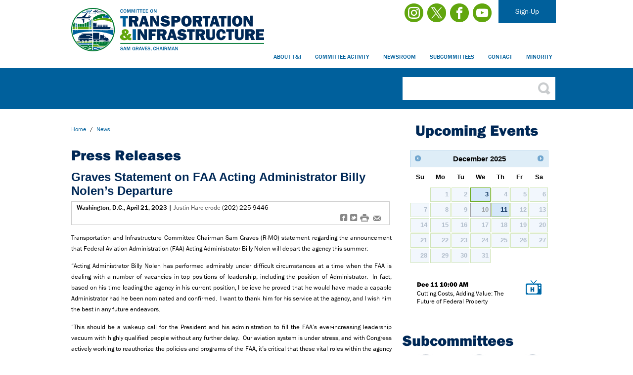

--- FILE ---
content_type: text/html; charset=utf-8
request_url: https://transportation.house.gov/news/documentsingle.aspx?DocumentID=406327
body_size: 6695
content:





<!DOCTYPE html>
<html lang="en">
<head><meta charset="utf-8" /><meta name="viewport" content="width=device-width, initial-scale=1.0" /><meta http-equiv="X-UA-Compatible" content="IE=Edge" /><title>
	Graves Statement on FAA Acting Administrator Billy Nolen’s Departure | Transportation and Infrastructure Committee
</title><meta http-equiv="pragma" content="no-cache" /><meta name="twitter:card" content="summary_large_image" /><meta name="twitter:site" content="@TransportGOP" /><meta name="twitter:site:id" content="35829796" /><meta property="twitter:account_id" content="35829796" /><meta name="twitter:title" content="Press Releases | Transportation and Infrastructure Committee" /><meta name="twitter:title" content="Graves Statement on FAA Acting Administrator Billy Nolen’s Departure | Transportation and Infrastructure Committee" /><meta name="twitter:description" /><meta property="og:image:width" content="1200" /><meta property="og:image:height" content="630" /><meta name="twitter:image" content="https://transportation.house.gov/images/facebook-meta2023.jpg" /><meta property="og:image" content="https://transportation.house.gov/images/facebook-meta2023.jpg" /><meta name="Description" />
  <script type="text/javascript" src="/js/audio-player.js"></script>
  <link rel="stylesheet" href="https://use.typekit.net/imi3bpf.css" /><link media="all" rel="stylesheet" type="text/css" href="/css/all.css" /><link rel="stylesheet" type="text/css" href="/css/jq.ui/jquery-ui-1.10.3.custom.css" media="all" /><link media="print" rel="stylesheet" type="text/css" href="/css/print.css" /><link rel="stylesheet" type="text/css" href="/styles/forms.css" /><link rel="stylesheet" type="text/css" href="/styles/media.css" />
  <script type="text/javascript" src="https://ajax.googleapis.com/ajax/libs/jquery/1.8.3/jquery.min.js"></script>
  <script type="text/javascript">window.jQuery || document.write('<script src="/js/jquery-1.8.3.min.js"><\/script>')</script>
  <script type="text/javascript" src="/js/cycle.js"></script>
  <script type="text/javascript" src="/js/jquery.url.js"></script>
  <script type="text/javascript" src="/js/jquery-ui-1.10.3.custom.min.js"></script>
  <script type="text/javascript" src="/js/jquery.main.js"></script>
  
        <!-- Meta tags for Google -->
        <meta name="robots" content="NOODP" />
        <meta name="googlebot" content="NOODP" />
        <!-- RSS Feed -->
        <link rel="alternate" type="application/rss+xml" href="/news/rss.aspx" />
<!-- Google tag (gtag.js) -->
<script async src="https://www.googletagmanager.com/gtag/js?id=G-CWT12BWHF8"></script>
<script>
  window.dataLayer = window.dataLayer || [];
  function gtag(){dataLayer.push(arguments);}
  gtag('js', new Date());
  gtag('config', 'G-CWT12BWHF8', {
    allow_google_signals: false,
    cookie_flags: 'secure;',
    user_properties: {
      network: 'normal',
    },
  });
  gtag('config', 'G-XT2YCXBFE5', {
    allow_google_signals: false,
    cookie_flags: 'secure;',
    cookie_domain: 'transportation.house.gov',
    user_properties: {
      network: 'normal',
    },
  });
</script>
</head>
<body id="ctl00_IntBody" class="int">
<div id="fb-root"></div>
<script>(function(d, s, id) {
  var js, fjs = d.getElementsByTagName(s)[0];
  if (d.getElementById(id)) return;
  js = d.createElement(s); js.id = id;
  js.src = "https://connect.facebook.net/en_US/all.js#xfbml=1&appId=182849685106219";
  fjs.parentNode.insertBefore(js, fjs);
}(document, 'script', 'facebook-jssdk'));</script>
<a class="accessibility" href="#main">Skip to Content</a>
  <div id="wrapper">
    <header id="header">
      <div class="container">
        <div class="logo-reps headshot">
          <a href="/">
            <img alt="Committee Chair Sam Graves Headshot" height="148" src="/images/graves-headshot.png">
          </a>
        </div>
        <div class="logo-reps desky">
          <a href="/">
            <img src="/images/tandi-2023.svg" width="600" alt="Transportation &amp; Infrastructure Committee">
          </a>
        </div>
        <div class="logo-reps mobi"><a href="/"><img src="/images/circle-logo2020.png" alt="Transportation &amp; Infrastructure Committee"></a></div>
        <div class="top-nav">
          <div class="signupbox"><form action="/forms/form/"><input type="hidden" name="ID" value="2775" /><input type="text" name="email" placeholder="email address" /><input type="submit" value=">" /></form></div>
          <a href="#" class="sign"><span class="hide">E-News </span>Sign-Up</a>
          <ul class="social">
            <li><a href="https://www.instagram.com/TransportGOP/"><img alt="Visit @TransportGOP on Instagram" src="/images/trans_i.png" /></a></li>
<li><a href="https://www.twitter.com/TransportGOP"><img alt="Visit @TransportGOP on Twitter" src="/images/trans_tw.png" /></a></li>
<li><a href="https://www.facebook.com/TransportGOP/"><img alt="Visit @TransportGOP on Facebook" src="/images/trans_fb.png" /></a></li>
<li><a href="https://www.youtube.com/Transport"><img alt="Visit @TransportGOP on YouTube" src="/images/trans_yt.png" /></a></li>
          </ul>
        </div>
        <nav class="nav-holder">
          <a href="#" class="opener"><span>Menu</span></a>
          <ul id="nav" class="slide">
            <li>
<a href="/about">About T&amp;I</a>
<ul>
    <li><a href="/about/ranking-member-sam-graves/">Chairman Graves</a></li>
    <li><a href="/about/history.htm">History</a></li>
    <li><a href="/about/membership.htm">Membership</a></li>
    <li><a href="/about/rules.htm">Committee Rules</a></li>
    <li><a href="/about/documents-resources.htm">Resources</a></li>
</ul>
</li>
<li>
<a href="/calendar">Committee Activity</a>
<ul>
    <li><a href="/calendar/?EventTypeID=541">Hearings</a></li>
    <li><a href="/calendar/?EventTypeID=542">Markups</a></li>
    <li><a href="/calendar/?EventTypeID=543">Meetings</a></li>
    <li><a target="_blank" href="https://docs.house.gov/Committee/Committees.aspx?Code=PW00">Committee Repository</a></li>
    <li><a target="_blank" href="https://www.govinfo.gov/committee/house-transportation?path=/browsecommittee/chamber/house/committee/transportation">GPO GovInfo</a></li>
    <!--<li><a href="/member-designated-projects/">Member Designated Projects</a>-->
    <li><a href="/amendments/">Amendment Process</a></li>
</ul>
</li>
<li>
<a href="/miscellaneous/newsroom.htm">Newsroom</a>
<ul>
    <li><a href="/news/documentquery.aspx?DocumentTypeID=2545">Press Releases</a></li>
    <li><a href="/news/documentquery.aspx?DocumentTypeID=2561">In the News</a></li>
    <li><a href="/news/documentquery.aspx?DocumentTypeID=2564">Letters</a></li>
    <!--<li><a href="/tweets">Tweet Station</a></li>-->
    <li><a href="/news/email/">The Runway</a></li>
</ul>
</li>
<li>
<a href="/Subcommittees">Subcommittees</a>
<ul>
    <li><a href="/Subcommittees/Subcommittee/?ID=107417">Aviation</a></li>
    <li><a href="/Subcommittees/Subcommittee/?ID=107418">Coast Guard and Maritime Transportation</a></li>
    <li><a href="/Subcommittees/Subcommittee/?ID=107419">Economic Development, Public Buildings and Emergency Management</a></li>
    <li><a href="/Subcommittees/Subcommittee/?ID=107420">Highways and Transit</a></li>
    <li><a href="/Subcommittees/Subcommittee/?ID=107421">Railroads, Pipelines and Hazardous Materials</a></li>
    <li><a href="/Subcommittees/Subcommittee/?ID=107422">Water Resources and Environment</a></li>
</ul>
</li>
<li>
<a href="#">Contact</a>
<ul>
    <li><a href="/contact/contact-us.htm">Get In Touch</a></li>
    <li><a href="/contact/staff-contact-list.htm">Staff Contact List</a></li>
    <li><a href="/forms/form/?ID=2775">Email Signup</a></li>
    <li><a href="https://forms.office.com/Pages/ResponsePage.aspx?id=mYITktAiSU2NMHFw1YltmGi8yCmBYaVNkdAM0yqXqe5UODlXSVUyNVRNVE5BVVZWSUpXWjUzMlNYNS4u" target="_blank">Room Request Form</a></li>
</ul>
</li>
<li class="last-child">
<a href="https://democrats-transportation.house.gov">Minority</a>
</li>
          </ul>
        </nav>
      </div>
    </header>
    <section class="intro" role="search">
      <div class="intro-top-line">
        <form action="/search/" class="search">
          <fieldset>
            <div class="row">
              <label for="search" class="hidden">search</label>
              <input id="search" type="search" name="q">
              <input type="submit" value="">
            </div>
          </fieldset>
        </form>
      </div>
    </section>
    <main id="main">
      <div id="content">
      <div class="crumbs">
        <a href="/">Home</a> <span class="arrow">/</span>
        <a href="/news" id="ctl00_SectionLink" class="SectionLink">news</a>
      </div>
      <div class="clearfix"></div>
        <h1>
          <span id="ctl00_PageLink">Press Releases</span>
        </h1>
        <div class="buffer">
          <table cellpadding="0" cellspacing="0" width="100%">
            <tr>
              <td id="ctl00_ContentCell">
<div id="ctl00_ctl22_ControlBody" class="news-item-page">
	
  <script type="text/javascript">
    (function (d, s, id) {
      var js, fjs = d.getElementsByTagName(s)[0];
      if (d.getElementById(id)) return;
      js = d.createElement(s); js.id = id;
      js.src = "//connect.facebook.net/en_US/all.js#xfbml=1&appId=421026521282796";
      fjs.parentNode.insertBefore(js, fjs);
    }(document, 'script', 'facebook-jssdk'));
  </script>

  <link rel="stylesheet" type="text/css" href="/styles/news.css" media="screen" />
  <link rel="stylesheet" type="text/css" href="/styles/qtip.css" media="screen" />
  <link rel="stylesheet" type="text/css" href="/styles/print.css" media="print" />
  <!--[if lt IE 9]>
    <link rel="stylesheet" type="text/css" href="/styles/oldie.css" />
  <![endif]-->
  <script type="text/javascript" src="/sysjs/audio.min.js"></script>
  <script type="text/javascript" src="/sysjs/qtip.js"></script>
  <script type="text/javascript">
    $(document).ready(function () {
      $(".blockquote").hover(function () {
        $(".blockshare").fadeToggle("slow", "linear");
      });
      
      $('a.preview[rel]').each(function () {
        var previewLink = $(this);
        previewLink.qtip({
          content: {
            text: function(event, api) {
              $.ajax({ url: previewLink.attr('rel') })
                .done(function(html) {
                  api.set('content.text', html);
                })
                .fail(function(xhr, status, error) {
                  api.set('content.text', status + ':' + error);
                });
              return '<img class="throbber" src="/img/load.gif" alt="Loading..." />';
            }
          },
          position: {
            my: 'top left',
            at: 'bottom center',
            target: previewLink
          },
          show: {
            event: 'click',
            solo: true // Only show one tooltip at a time
          },
          hide: {
            event: 'unfocus'
          },
          style: {
            classes: 'qtip-light qtip-shadow qtip-rounded',
            tip: {
              corner: true
            },
            width: 450
          }
        })
      });
    });
    audiojs.events.ready(function () {
      audiojs.createAll();
    });

    function popup(url) {
      var width = 700;
      var height = 275;
      var left = (screen.width - width) / 2;
      var top = (screen.height - height) / 2;
      var params = 'width=' + width + ', height=' + height;
      params += ', top=' + top + ', left=' + left;
      params += ', directories=no';
      params += ', location=no';
      params += ', menubar=no';
      params += ', resizable=no';
      params += ', scrollbars=no';
      params += ', status=no';
      params += ', toolbar=no';
      newwin = window.open(url, 'windowname5', params);
      if (window.focus) { newwin.focus() }
      return false;
    }
      </script>

  <h2 class="middleheadline">Graves Statement on FAA Acting Administrator Billy Nolen’s Departure</h2>
  
      
  <div class="topnewsbar">
  <div class="topnewstext">
      <b>
        Washington, D.C.,
        April 21, 2023</b>
        <!-- | 
      <a id="ctl00_ctl22_ContactMail" href="mailto:Justin.Harclerode@mail.house.gov">Justin Harclerode</a>
      (202-225-9446)-->
       | <a href="mailto:Justin.Harclerode@mail.house.gov">Justin Harclerode</a> (202) 225-9446
      
    </div>
    <div class="topshare">
      <a onmouseup="popup('https://www.facebook.com/sharer.php?u=https://transportation.house.gov/news/documentsingle.aspx?DocumentID=406327&t=Graves Statement on FAA Acting Administrator Billy Nolen’s Departure');" class="webicon">f</a> 
      <a onmouseup="popup('https://twitter.com/home?status=Graves Statement on FAA Acting Administrator Billy Nolen’s Departure+-+https://transportation.house.gov/news/documentsingle.aspx?DocumentID=406327');" class="webicon">t</a> 
      <a onclick="window.print();" class="webicon">#</a>
      <a href="http://www.addthis.com/bookmark.php" class="addthis_button_email webicon">e</a>
      <script type="text/javascript" src="//s7.addthis.com/js/250/addthis_widget.js"></script>
      <script type="text/javascript">
        var addthis_config = {
          data_track_clickback: false
        }
      </script>
    </div>
    
  </div>
  
  
  
  
  
  <div class="middlecopy">
    <div style="text-align: justify" class="bodycopy">
      
      
      <p>Transportation and Infrastructure Committee Chairman Sam Graves (R-MO) statement regarding the announcement that Federal Aviation Administration (FAA) Acting Administrator Billy Nolen will depart the agency this summer:</p>
<p>“Acting Administrator Billy Nolen has performed admirably under difficult circumstances at a time when the FAA is dealing with a number of vacancies in top positions of leadership, including the position of Administrator.&nbsp; In fact, based on his time leading the agency in his current position, I believe he proved that he would have made a capable Administrator had he been nominated and confirmed.&nbsp; I want to thank him for his service at the agency, and I wish him the best in any future endeavors.<br />
</p>
<p>“This should be a wakeup call for the President and his administration to fill the FAA’s ever-increasing leadership vacuum with highly qualified people without any further delay.&nbsp; Our aviation system is under stress, and with Congress actively working to reauthorize the policies and programs of the FAA, it’s critical that these vital roles within the agency do not continue to go unfilled.”<br />
</p>
    </div>
  </div>
  
  <div class="topnewsbar">
    <div class="topshare">
      <a onMouseUp="popup('https://www.facebook.com/sharer.php?u=https://transportation.house.gov/news/documentsingle.aspx?DocumentID=406327&t=Graves Statement on FAA Acting Administrator Billy Nolen’s Departure');" class="webicon">f</a> 
      <a onMouseUp="popup('https://twitter.com/home?status=Graves Statement on FAA Acting Administrator Billy Nolen’s Departure+-+https://transportation.house.gov/news/documentsingle.aspx?DocumentID=406327');" class="webicon">t</a> 
      <a onclick="window.print();" class="webicon">#</a>
      <a href="http://www.addthis.com/bookmark.php" class="addthis_button_email webicon">e</a>
      <script type="text/javascript" src="//s7.addthis.com/js/250/addthis_widget.js"></script>
      <script type="text/javascript">
        var addthis_config = {
          data_track_clickback: false
        }
      </script>
    </div>
    <div class="topnewstext">
      <div id="ctl00_ctl22_CatTags">
        <b>
        Tags:</b>
        
            <a href="/news/documentquery.aspx?IssueID=107417">
              Aviation</a>
      </div>
    </div>
  </div>
  <br />
  <div id="ctl00_ctl22_RelDocsWrapper" class="news-related-news">
    <span class="reldochead">Related News</span>
    <hr />
    <ul class="UnorderedNewsList">
      
          <li>
            <a href="/news/documentsingle.aspx?DocumentID=409136" class="middleheadline">
              Chairman Nehls Statement from Hearing on Advanced Air Mobility (AAM)
            </a><br />
            Posted in Press Releases on December 3, 2025 |
            <a rel="preview.aspx?DocumentID=409136" class="preview">Preview <span class="previewicon">rr</span></a>
          </li>
        
          <li>
            <a href="/news/documentsingle.aspx?DocumentID=409125" class="middleheadline">
              Aviation Subcommittee to Hold Hearing on the Advanced Air Mobility (AAM) Industry
            </a><br />
            Posted in Press Releases on November 26, 2025 |
            <a rel="preview.aspx?DocumentID=409125" class="preview">Preview <span class="previewicon">rr</span></a>
          </li>
        
          <li>
            <a href="/news/documentsingle.aspx?DocumentID=409103" class="middleheadline">
              Committee Leaders Introduce Bill to Protect Air Traffic Control System from Government Shutdowns
            </a><br />
            Posted in Press Releases on November 18, 2025 |
            <a rel="preview.aspx?DocumentID=409103" class="preview">Preview <span class="previewicon">rr</span></a>
          </li>
        
          <li>
            <a href="/news/documentsingle.aspx?DocumentID=409100" class="middleheadline">
              Chairman Graves Statement on Ending the Government Shutdown 
            </a><br />
            Posted in Press Releases on November 12, 2025 |
            <a rel="preview.aspx?DocumentID=409100" class="preview">Preview <span class="previewicon">rr</span></a>
          </li>
        
    </ul>
  </div>

  

  
  
</div>
</td>

            </tr>
            
          </table>
          
          
        </div>
      </div>
      <aside id="sidebar">
        
        
        
        
        
        
        
        <div class="column">
          
          <div id="ctl00_IntCalendar" class="date-tabs">
            <h2>Upcoming Events</h2>
            <div class="calendar-box" id="side-calendar">
            </div>
            <div class="tab-holder">
              <div class="tab-content">
                <div id="tab1" class="tab1">
                  <div class="posts-list">
                    
                        <div class="post-item">
                          <a href="/calendar/eventsingle.aspx?EventID=409137">
                            <span class="tv-bg">
                              H
                            </span>
                            <span class="date">Dec 11 10:00 AM</span>
                            <span class="ev-title">Cutting Costs, Adding Value: The Future of Federal Property</span>
                          </a>
                        </div>
                      
                  </div>
                </div>
              </div>
            </div>
          </div>
          
          
          
          <div class="ico-box">
            <h2>Subcommittees</h2>
            <ul>
              <li><a href="/subcommittees/subcommittee/?ID=107417" title="Aviation" class="ico1">1</a></li>
              <li><a href="/subcommittees/subcommittee/?ID=107418" title="Coast Guard and Maritime Transportation" class="ico2">2</a></li>
              <li><a href="/subcommittees/subcommittee/?ID=107419" title="Economic Development, Public Buildings and Emergency Management" class="ico3">3</a></li>
              <li><a href="/subcommittees/subcommittee/?ID=107420" title="Highways and Transit" class="ico4">4</a></li>
              <li><a href="/subcommittees/subcommittee/?ID=107421" title="Railroads, Pipelines and Hazardous Materials" class="ico5">5</a></li>
              <li><a href="/subcommittees/subcommittee/?ID=107422" title="Water Resources and Environment" class="ico6">6</a></li>
            </ul>
          </div>
        </div>
        <div class="column">
          <div class="social-tabs">
            <div class="tab-holder">
              <ul class="tabset">
                
                <li><a href="#tab02" class="active">FACEBOOK</a></li>
              </ul>
              <div class="tab-content">
                
                <div id="tab02" class="tab01">
                  <div class="fb-like-box" data-href="https://www.facebook.com/TransportGOP" data-width="297" data-show-faces="false" data-header="false" data-stream="true" data-show-border="false"></div>
                </div>
              </div>
            </div>
          </div>
          <div class="releases-box">
            <h2>Releases</h2>
            <ul>
            	
            <li>
                <strong class="date"><span>Dec</span>09</strong>
                <div class="text-box">
                  <a href="/news/documentsingle.aspx?DocumentID=409155"><strong class="title">What They Are Saying: Growing Support for PERMIT Act’s Permitting Reforms</strong></a>
                  <p>Washington, D.C. – This week, the House of Representatives is scheduled to consider H.R. 3898, the Promoting Efficient Review for Modern Infrastructur...</p>
                </div>
              </li>
            	
            <li>
                <strong class="date"><span>Dec</span>08</strong>
                <div class="text-box">
                  <a href="/news/documentsingle.aspx?DocumentID=409145"><strong class="title">House to Take Up Bill to Cut Red Tape & Improve Clean Water Act Permitting</strong></a>
                  <p>Legislation that cuts red tape, reduces costly project delays and litigation, and makes permitting under the Clean Water Act (CWA) more efficient, con...</p>
                </div>
              </li>
            
            </ul>
          </div>
        </div>
      </aside>
    </main>
    <footer id="footer">
      <div class="holder">
        <div class="block">
          <div class="autor-box">
            <div class="img-man"></div>
            <span class="text"><strong>Chairman Sam Graves</strong> Transportation &amp; Infrastructure Committee</span>
          </div>
          <div class="column-holder">
            <a href="/" class="logo-footer reps">Transportation &amp; Infrastructure Committee</a>
            <a href="https://www.house.gov" class="logo-footer2">logo</a>
            <div class="contact">
              <address><strong>U.S. House of Representatives</strong><br />
2165 Rayburn House Office Building <br />
Washington, DC 20515 <br />
Phone: (202) 225-9446<br />
</address>
            </div>
          </div>
        </div>
      </div>
      <div class="footer-bottom">
        <div class="bottom-holder">
        <ul class="footer-nav">
    <li><a href="/miscellaneous/accessibility.htm">Accessibility</a></li>
    <li><a href="https://democrats-transportation.house.gov/">Minority Site</a></li>
    <li><a href="/miscellaneous/privacy-policy.htm">Privacy Policy</a></li>
    <li><a href="/tools">Tools</a>
    </li>
    <li><a href="/about">About T&amp;I</a></li>
    <li><a href="/calendar">Hearings/Votes</a></li>
    <li><a href="/miscellaneous/newsroom.htm">Newsroom</a></li>
    <li><a href="/subcommittees">Subcommittees</a></li>
    <li><a href="/contact">Contact</a></li>
</ul>
        </div>
      </div>
      <a class="accessibility" href="#wrapper">Back to top</a>
    </footer>
  </div>
  <script>
  (function(i,s,o,g,r,a,m){i['GoogleAnalyticsObject']=r;i[r]=i[r]||function(){
  (i[r].q=i[r].q||[]).push(arguments)},i[r].l=1*new Date();a=s.createElement(o),
  m=s.getElementsByTagName(o)[0];a.async=1;a.src=g;m.parentNode.insertBefore(a,m)
  })(window,document,'script','https://www.google-analytics.com/analytics.js','ga');

  ga('create', 'UA-45258942-1', 'house.gov');
  ga('send', 'pageview');

</script>
<script type="text/javascript" src="/js/jquery.imagemap.min.js"></script>
<script type="text/javascript">
  $(document).ready(function(e) {
   $('img[usemap]').rwdImageMaps();
  });
  </script>
</body>
</html>


--- FILE ---
content_type: text/css
request_url: https://transportation.house.gov/css/all.css
body_size: 9881
content:
*{
	font-size: 100.01%;
}
html {font-size: 75.0%;}
body{
	margin:0;
	color:#000;
	font:1.1em/1.667em franklin-gothic-urw,Arial, Helvetica, sans-serif;
	background:#fff;
	-webkit-text-size-adjust:100%;
	-ms-text-size-adjust: none;
	min-width:320px;
}

.accessibility {
  position: absolute;
  left: -10000px;
  top: auto;
  width: 1px;
  height: 1px;
  overflow: hidden;
}

.accessibility:focus {
  position: static;
  width: auto;
  height: auto;
}

.hidden {
  position: absolute;
  left: -9999px;
  top: auto;
  width: 1px;
  height: 1px;
  overflow: hidden;
}

.clearfix {clear:both;}
.buffer img{border-style:none;max-width:980px;}
b,
strong {
	font-weight: 500;
}
a{
	text-decoration:none;
	color:#000;
}
a:hover{text-decoration:underline;}
a:active{background-color: transparent;}
.buffer a {color:#00609c;}
input,
textarea,
select{
	font:100% Arial, Helvetica, sans-serif;
	vertical-align:middle;
	color:#000;
}
form, fieldset{
	margin:0;
	padding:0;
	border-style:none;
}
header, footer, article, section, hgroup, nav, figure, aside { display: block; }
figure {
	margin:0;
	padding:0;
}
[type=search],
input[type="search"]::-webkit-search-cancel-button {
	-webkit-appearance: none;
}
input[type="image"]{padding:0;border:none;}
input[type=text], input[type=password], input[type=file], input[type=submit], textarea{-webkit-appearance:none;}
em[class*="chairman"] {
  display:block;
}
.blue-call {
	margin: 0 auto;
	display: block;
	text-align:center;
	color: #00609c;
	font-size: 4.5em;
	font-weight:bold;
}
.highlight {
	display:block;
	margin: 0 auto 25px;
	color: #fff;
	background: #00609c;
	border-radius: 15px;
	padding: 10px;
	text-align:center;
	width: 200px;
	font-size: 28px;
	line-height: 29px;
	text-transform: uppercase;
	font-weight: 500;
}

#stopper {
  position:absolute;
  visibility:hidden;
  bottom:800px;
  width:10px;
  height:10px;
}
#sidebar.active {
  position:absolute;
  top:23px;
  margin-left:681px;
}
#sidebar.stop {
  position:absolute;
  bottom:300px;
  margin-left:681px;
}
.posts-list .tv-bg{
  color:#00609c;
  font-weight:bold;
  text-align:center;
  background: url(../images/tv.png) no-repeat 100% 0; /* 32 x 29 */
  float:right;
  display:block;
  width: 22px;
  height:18px;
  line-height:18px;
  padding:9px 8px 2px 2px;
  margin:0 0 2px 10px;
}
a.event i.location {display:block;}
.bigbutton {
  position:absolute;
  display:block;
  width:100%;
  height:185px;
  top:0;
  left:0;
}
.bigbutton:hover {background:rgba(255, 255, 255, 0.3)}
.yt-container {
  position:relative;
  padding-bottom:56.25%;
  padding-top:30px;
  height:0;
  overflow:hidden;
}
.yt-container iframe, 
.yt-container embed, 
.yt-container object {
  position:absolute;
  top:0;
  left:0;
  width:100%;
  height:100%;
}
.selectedweek {border:1px solid #ececec;}
/*.calendar-box {width:99%;}*/
.buffer .topnewsbar {border:1px solid #ccc;width:96%; background-color: #fff; color: #000;}
.buffer .newssearchtext {
	font-weight: 500;
}
.issuedesc {
	font-weight: 400;
}
.buffer .dk_options a:hover, .buffer .dk_option_current a {
	background-color: #00609c;
}
.buffer .nicedropbtn {
	margin: 0;
}
.buffer a.preview {display:none;}
.subcomBody {margin-bottom:15px;}
.intcalendar .CalendarTitleStyle {
  height:35px;
  font-size:2em;
}
.intcalendar .CalendarDayStyle, 
.intcalendar .CalendarTodayStyle, 
.intcalendar .CalendarWeekendDayStyle {
  font-size:1.8em;
  height:35px;
}
.autor-box .img-man {
  width:367px;
  height:367px;
  background:url('/images/img-man.png');
}
#IssueList input {
  background:#ecebeb;
  border:1px solid #c2c2c2;
}
#IssueList {margin-bottom:10px;}
.buffer .blockquote, .buffer .topWrapSpacer {display:none !important;}
.buffer .relatedpicsholder .relatedpics li img {width:100%;}
.Newsroom {margin-top:20px;}
.CalendarControl {
  border:none !important;
  width:100%;
}
.CalendarControl td[colspan="7"]{
  background-color:#ebecec !important;
}
.CalendarWeekendDayStyle a, 
.CalendarDayStyle a {
  background:#00609c;
  color:#fff;
  padding:3px 2px;
  width:22px;
  display:block;
}
.int .CalendarWeekendDayStyle a, 
.int .CalendarDayStyle a {
  padding:6px 2px;
  width:32px;
}
.buffer .blogSnippet {max-height:650px;}
.buffer .blogSnippet a.middleheadline {font-size:1.8em;r}
.buffer .dk_container a {max-width:260px;}
.hide {display:none !important;}
.buffer a.middleheadline {
  color: #002856;
  font-weight: 500;
}
.buffer a.middheadline b {
	font-weight: 500;
}
.buffer h4.middleheadline a {
  color: #00609c;
  font-size:16px;
}
.shusterbox h2 {margin:0 0 10px;}
.shusterbox .more {
  float: right;
  color: #00609c;
  background: url(../images/arrow3.png) no-repeat 86% 16px;
  padding: 10px 20px 0 0;
  text-transform: uppercase;
  font-weight: bold;
  margin-top:30px;
}
.shusterbox {
  padding:15px;
  border:1px solid #cacdd0;
  background:#fff;
  font-size:1.2em;
  width:92.5%;
  margin:0 0 10px 10px;
  position:relative;
}
.shusterbox img {
  float:left;
  margin-right:15px;
  border-radius:5px;
}
.holdasec {
  display:block;
  position:absolute;
  width:100%;
  height:170px;
  background:rgba(255, 255, 255, 0.6);
}
.aboutlinks a:hover {
  text-decoration:none;
  text-shadow: 0px 0px 10px #000;
}
.aboutlinks a {
  width:300px;
  height:209px;
  display:block;
  color:#FFF;
  font-weight:bold;
  font-size:2.9em;
  text-shadow: 0px 0px 5px #555;
  box-shadow: 0px 0px 5px #555;
  text-align:center;
  float:left;
  margin:10px 0 0 10px;
}
.aboutlinks a.archive {background:url('/images/archives.jpg');}
.aboutlinks a.rules {background:url('/images/rules.jpg');}
.aboutlinks a.history {background:url('/images/history.jpg');}
.aboutlinks a.contact {background:url('/images/contact.jpg');}
.aboutlinks a.membership {background:url('/images/membership.jpg');}
.aboutlinks a.resources {background:url('/images/resources.jpg');}
.contactbox {width:100%;}

.aboutlinks a span {
  background:rgba(0, 0, 0, 0.5);
  padding:0;
  display:flex;
  justify-content: center;
  align-items: center;
  width:100%;
  height:100%;
  line-height: 1em;
}
.contactbox a span{
  background:rgba(0, 0, 0, 0.5);
  padding:95% 0;
  display:block;
  width:100%;
  height:auto;
}
.contactbox a:hover {
  text-decoration:none;
  text-shadow: 0px 0px 10px #000;
}
.contactbox a span:hover, 
.aboutlinks a span:hover {background:rgba(0, 0, 0, 0.3);}
.contactbox a{
  width:200px;
  height:400px;
  display:block;
  color:#FFF;
  font-weight:bold;
  font-size:1.8em;
  text-shadow: 0px 0px 5px #555;
  box-shadow: 0px 0px 5px #555;
  text-align:center;
  float:left;
  margin:10px 0 0 10px;
}
.contactbox a.cont {background:url('/images/cont.jpg');}
.contactbox a.news {background:url('/images/news.jpg');}
.contactbox a.media {background:url('/images/media.jpg');}
a.slide-next {
  background: url(/img/next.png);
  left:91%;
}
a.slide-prev {
  background: url(/img/prev.png);
  left:10px;
}
a.slide-next, a.slide-prev {
  display:block;
  width:42px;
  height:60px;
  position:absolute;
  z-index:99;
  top:35%;
  opacity:0.1;
  z-index:999;
}
.issuesList {
  list-style-type:none;
  padding:0;
}
.mask:hover a.slide-next, .mask:hover a.slide-prev {
  opacity:0.4;
  transition: opacity .25s ease-in-out;
   -moz-transition: opacity .25s ease-in-out;
   -webkit-transition: opacity .25s ease-in-out;
}
#content h1 {
	font-size: 2.5rem;
	color: #002856;
}
.buffer .relatedpicsholder {
  width: 450px;
  height: auto;
  margin: auto;
  float: none;
}
.buffer .relatedpics {
  height: auto;
}
.buffer h2.middleheadline {
	font-weight: bold ;
	font-size: 1.8em !important;
	line-height: 1.2em !important;
	margin-bottom: .2em;
	font-family:arial; }
.buffer h3.middleheadline {
	font-size: 1.2em !important;
}
#content .post a:hover {text-decoration:none;}
.membertable td {width:50%;}
.membertable {
  font-size:1.2em;
}
.memberbox {
  float: left;
  margin-right: 5px;
  width: 100px;
  height: 100px;
  overflow: hidden;
  border: 5px solid #ebebeb;
}
.subcommittee-box h2 {
  font-size: 2.333em;
  line-height: 1.143em;
  color: #007934;
  width: 100%;
  padding: 10px 0 10px 0;
  text-align: center;
}
.subcommittee-box h3 {
  font-size: 1.8em;
  line-height: 1em;
  color: #000;
  margin:12px 0;
  color: #00609c;
}
.iss-box div {
  width: 80px;
  height: 80px;
  position: absolute;
  right: -5px;
  top: 10px;
}
#wrapper{
	overflow:hidden;
	position:relative;
}
#header{
	max-width:992px;
	margin:0 auto;
	padding:16px 0 0;
	position:relative;
}
#header:after{
	content:'';
	display:block;
	clear:both;
}
.logo{
	float:left;
	background:url(../images/logo.png) no-repeat;
	width:264px;
	height:212px;
	text-indent:-9999px;
	overflow:hidden;
	margin:0 0 0 20px;
	position:relative;
	z-index:100;
}

.logo-reps {
	position: relative;
    min-height: 196px;
    float: left;
    z-index: 99;
}

.logo-reps.mobi {
	display: none;
}

.logo-reps img {
	max-width: 390px;
}

.logo a {
	display:block;
	height:100%;
}

.top-nav{
	position:absolute;
	top:-53px;
	z-index:200;
	right:0;
	padding:0 12px 0 0;
}
.top-nav .sign{
	float:right;
	background:#00609c;
	color:#fff;
	font-size:1.167em;
	line-height:1.286em;
	text-align:center;
	padding:15px 34px 15px;
}
.top-nav .signupbox {
  position:relative;
	background:#00609c;
	color:#fff;
	font-size:1.167em;
	line-height:1.286em;
	text-align:center;
	padding:10px 34px 15px;
}
.top-nav .signupbox input[type="text"]{
  border:none;
  font-style:italic;
  padding:5px;
  width:270px;
  height: 16px;
}
.top-nav .signupbox input[type="submit"]{
  border: none;
  margin: 0;
  height: 26px;
  padding: 0 10px;
}
.top-nav .social{
	float:right;
	padding:9px 14px;
	margin:0;
	list-style:none;
}
.top-nav .social li{
	float:left;
	margin:0 0 0 8px;
}
.top-nav .social li a,.top-nav .social li img{
	height:38px;
	width:38px;
}
/*.top-nav .social .facebook{background:url(../images/social.png) no-repeat;}
.top-nav .social .twitter{background:url(../images/social.png) no-repeat -48px 0;}
.top-nav .social .youtube{background:url(../images/social.png) no-repeat -95px 0;}
.top-nav .social .flickr{background:url(../images/social.png) no-repeat -141px 0;}*/
.nav-holder{
	float:right;
	position:relative;
	z-index:100;
	padding:63px 5px 0 0;
}
#nav{
	padding:0;
	margin:0;
	list-style:none;
}
#nav:after{
	content:'';
	display:block;
	clear:both;
}
#nav>li{
	float:left;
	font-size:14px;
	line-height:18px;
	position:relative;
}
#nav>li>a{
	display:block;
	color:#00609c;
	padding:27px 14px 30px;
	font-weight: 500;
	text-transform: uppercase;
    font-size: 12px;
}
#nav>li.hover>a{
	background:#fff;
	border:1px solid #007934;
	border-bottom:0;
	text-decoration:none;
	padding:26px 13px 16px;
}
#nav li.hover ul{display:block;}
#nav li ul{
	position:absolute;
	display:none;
	background:#fff;
	border:1px solid #007934;
	border-top:0;
	top:60px;
	padding:9px 0;
	margin:0 0 0 -117px;
	list-style:none;
	left:50%;
	width:233px;
	font-size:12px;
	line-height:18px;
	z-index:200;
}
#nav li:first-child ul{
	left:0;
	margin:0;
}
#nav li.last-child ul{
	left:auto;
	right:0;
	margin:0;
}
#nav li ul a{
	color:#000;
	display:block;
	padding:6px 23px 7px;
}
#nav ul li.active>a,
#nav ul li.hover>a{
	background:#00609c;
	text-decoration:none;
	color:#fff;
}
.intro{
	position:relative;
	width:100%;
}
.intro:after{
	content:'';
	display:block;
	clear:both;
}
.intro .intro-top-line{
	float:left;
	width:100%;
	margin:-74px 0 0;
	border-top:1px solid #00609c;
	border-bottom:1px solid #00609c;
	background: #00609c;
	overflow:hidden;
}
.Newsroom .search, 
.intro .search{
	max-width:966px;
	margin:0 auto;
	padding:17px 0 ;
}
.intro .search fieldset{overflow:hidden;}
.Newsroom .search .row{
	float:right;
	box-shadow:0px 0px 5px #555;
	background:whitesmoke;
	width:96%;
	height:41px;
	padding:3px 10px 3px 10px;
  margin-bottom:15px;
}
.intro .search .row{
	float:right;
	background:#fff;
	width:289px;
	height:41px;
	padding:3px 10px 3px 10px;
}
.Newsroom .search .row input[type="text"],
.Newsroom .search .row input[type="search"]{
	float:left;
	height:21px;
	font-size:1.167em;
	line-height:1.429em;
	padding:10px 0;
	margin:0;
	border:0;
	width:94%;
	background:none;
	box-sizing:content-box;
	-webkit-box-sizing:content-box;
	outline:none;
	-woz-box-sizing:content-box;
}
.intro .search .row input[type="text"],
.intro .search .row input[type="search"]{
	float:left;
	height:21px;
	font-size:1.167em;
	line-height:1.429em;
	padding:10px 0;
	margin:0;
	border:0;
	width:254px;
	background:none;
	box-sizing:content-box;
	-webkit-box-sizing:content-box;
	outline:none;
	-woz-box-sizing:content-box;
}
.Newsroom .search .row input[type="submit"], 
.intro .search .row input[type="submit"]{
	float:right;
	background:url(../images/btn-search.png) no-repeat;
	width:25px;
	height:25px;
	border:none;
	margin:8px 0 0 10px;
	padding:0;
	cursor:pointer;
}
.intro .holder{
	background: #fff;
	border-bottom:1px solid #007934;

}
.intro .holder .block{
	max-width:990px;
	margin:0 auto;
	padding:0;
}
.intro .holder .block:after{
	content:'';
	display:block;
	clear:both;
}
.cycle-gallery {
	position: relative;
	margin:-64px 0 0;
	float:left;
	max-width: 647px;
  z-index:1;
  width:100%;
}
.cycle-gallery:before,
.cycle-gallery:after{
	content:"";
	position:absolute;
}
.cycle-gallery:before {
	top:50%;
	bottom:13px;
	left:10px;
	right:10px;
	-webkit-box-shadow:0 0 15px rgba(0,0,0,1);
		-moz-box-shadow:0 0 15px rgba(0,0,0,1);
			box-shadow:0 0 15px rgba(0,0,0,1);
	-moz-border-radius:100px / 10px;
		border-radius:100px / 10px;
}
.cycle-gallery .mask {
	position: relative;
	overflow: hidden;
	max-width: 647px;
}
.cycle-gallery .mask .slideset {
	float: left;
  margin:0;
  padding:0;
  list-style-type:none;
  width:100%;
}
.cycle-gallery .mask .slide {
	width: 100%;
	float: left;
  max-height:405px;
}
.cycle-gallery .mask .slide iframe, 
.cycle-gallery .mask .slide img{
	vertical-align:top;
	width:100%;
}
.cycle-gallery .mask .slide img{height:100%;}
.cycle-gallery .open-close{
	overflow:hidden;
	position:absolute;
	bottom:0;
	left:0;
	width:100%;
}
.cycle-gallery .open-close .opener-box{
	background:url(../images/bg-slide-opener.png) no-repeat;
	width:45px;
	height:18px;
	display:block;
	padding:35px 10px 10px;
}
.cycle-gallery .open-close .opener{
	display:block;
	background:url(../images/openclose-slide.png) no-repeat 0 -17px;
	width:17px;
	height:17px;
	text-indent:-9999px;
	overflow:hidden;
}
.cycle-gallery .open-close.active .opener{background:url(../images/openclose-slide.png) no-repeat 0 0;}
.cycle-gallery .open-close .slider{
	background:#000;
	background:rgba(0, 0, 0, 0.7);
	font-size:2.167em;
	color:#fff;
	line-height:1.333em;
	overflow:hidden;
	padding:23px 26px 25px;
}
.cycle-gallery .open-close .slider p{margin:0;}
.post-holder{
	float:right;
	padding:12px 10px 9px 3px;
}
.post-holder .post{
	overflow:hidden;
	width:312px;
	padding:15px 0 17px 0;
	border-top:1px dotted #007934;
}
.post-holder .post:first-child{border:none;}
.post-holder .post .img-holder{
	float:left;
	padding:1px;
	border:1px solid #dcdcdc;
}
.post-holder .post .img-holder img{vertical-align:top;}
.post-holder .post .text-box{
	overflow:hidden;
	padding:8px 13px;
	color:#333;
}
.post-holder .post .title{
	display:block;
	line-height:19px;
	margin:0 0 14px;
}
.post-holder .post a{color:#00609c;}
.post-holder .post .date{
	display:block;
	line-height:15px;
	padding:0 0 0 2px;
}
.post-holder .hero {
	display: flex;
	list-style: none;
	flex-direction: column;
	padding: 0;
	margin: 0;
	max-width: 310px;
}
.post-holder .hero li {
	margin: 10px 0;
}
.post-holder .hero a {
	border: 1px solid #002856;
	background: #002856;
    border-radius: 100px;
    font-size: 21px; 
    color: #fff;
    text-transform: uppercase;
    text-align: center;
    width: 300px;
    height: 63px;
    display: -ms-flex;
    display: flex;
    justify-content: center;
    align-items: center;
    margin: 0;
    text-decoration: none;
    -webkit-transition: color .3s ease-in-out;
	transition: color .3s ease-in-out;
	font-weight: 500;
}
.post-holder .hero a:hover {
	border: 1px solid #007934;
	background-color: #007934;
	text-decoration: none;
	color: #fff;
}
#main{
	overflow:hidden;
	margin:0 auto;
	max-width:992px;
	padding:26px 0 0;
	position:relative;
	z-index:20;
}
.EventsList, 
.issuesList, 
#content{
	float:left;
	padding:4px 0 0;
	max-width:648px;
  width:100%
}
.EventsList li, 
.issuesList li, 
#content .post{
	border:1px solid #cacdd0;
	position:relative;
	background:#fff;
	margin:0 0 31px;
	padding:27px 28px 20px 27px;
}
.EventsList li:before,
.EventsList li:after,
.issuesList li:before,
.issuesList li:after, 
.shusterbox:before,
.shusterbox:after, 
#content .post:before,
#content .post:after{
	content:"";
	position:absolute;
	z-index:-1;
}
.EventsList li:before, 
.issuesList li:before, 
.shusterbox:before, 
#content .post:before {
	top:50%;
	bottom:0;
	left:10px;
	right:10px;
	-webkit-box-shadow:0 0 15px rgba(0,0,0,1);
		-moz-box-shadow:0 0 15px rgba(0,0,0,1);
			box-shadow:0 0 15px rgba(0,0,0,1);
	-moz-border-radius:100px / 10px;
		border-radius:100px / 10px;
}
#content .post h2{
	color:#002856;
	font-size:2.167em;
	line-height:1.115em;
	margin:0 0 20px;
	min-height:55px;
	padding:0 20px 0 78px;
	font-weight: 500;
}

.img-box .iss-box{
	position:absolute;
	margin:-6px 0 0;
	top:0;
	width:69px;
	padding:20px 0 8px;
	text-align:center;
	right:24px;
	background:#00609c;
	font-size:3.167em;
	line-height:1.105em;
	text-transform:uppercase;
	color:#fff;
  	height:45px;
}
.img-box .iss-box:after{
	background:url(../images/arrow1.png) no-repeat;
	width:4px;
	height:4px;
	left:0;
	top:0;
	margin:0 0 0 -4px;
	content:'';
	position:absolute;
	clear:both;
}

#content .post .issue-107418 {background:url(../images/w_ico1.png) no-repeat 22px 12px;}
#content .post .issue-107421 {background:url(../images/w_ico2.png) no-repeat 20px 4px;}
#content .post .issue-107417 {background:url(../images/w_ico3.png) no-repeat 16px 7px;}
#content .post .issue-107419 {background:url(../images/w_ico4.png) no-repeat 16px 7px;}
#content .post .issue-107420 {background:url(../images/w_ico5.png) no-repeat 16px 7px;}
#content .post .issue-107422 {background:url(../images/w_ico6.png) no-repeat 16px 7px;}
#content .post .issue-108302 {background:url(../images/w_icoover.png) no-repeat 16px 7px;}
#content .post .issue- {background:url(../images/w_icotran.png) no-repeat 16px 7px;}

ul.EventsList > li {
  padding:15px 0 15px 80px;
  margin-bottom:15px;
}
.UnorderedNewsList .issue-107418 {background:url(../images/ico1.png) #FFF no-repeat 35px 18px;background-size:30px;}
.UnorderedNewsList .issue-107421 {background:url(../images/ico2.png) #FFF no-repeat 35px 18px;background-size:30px;}
.UnorderedNewsList .issue-107417 {background:url(../images/ico3.png) #FFF no-repeat 35px 18px;background-size:30px;}
.UnorderedNewsList .issue-107419 {background:url(../images/ico4.png) #FFF no-repeat 35px 18px;background-size:30px;}
.UnorderedNewsList .issue-107420 {background:url(../images/ico5.png) #FFF no-repeat 35px 18px;background-size:30px;}
.UnorderedNewsList .issue-107422 {background:url(../images/ico6.png) #FFF no-repeat 35px 18px;background-size:30px;}
.UnorderedNewsList .issue-108302 {background:url(../images/icoover.png) #FFF no-repeat 35px 18px;background-size:30px;}
.UnorderedNewsList .issue- {background:url(../images/icotran.png) #FFF no-repeat 35px 17px;background-size:30px;}

.UnorderedNewsList.big li {
  background-size:60px;
  background-position:20px 40px;
  padding:10px 20px 20px 100px;
}

.blurb-block,
.hash {
	font-weight: 600;
	font-size: 20px;
}

.red {
	color: #ff0000;
}

.signup-block {
	margin: 20px 0 40px;
	text-align:center;
}

.signup-block input[type="email"] {
	border: 1px solid #0071b9;
	border-radius: 10px;
	background: #f2f2f2;
	color: #0071b9;
	font: 300 1.2em/1.667em 'Source Sans Pro', sans-serif;
	padding: 6px 10px;
	min-width: 280px;
}

.signup-block input::-webkit-input-placeholder { /* Chrome/Opera/Safari */
  color: #0071b9;
}
.signup-block input::-moz-placeholder { /* Firefox 19+ */
  color: #0071b9;
}
.signup-block input:-ms-input-placeholder { /* IE 10+ */
  color: #0071b9;
}
.signup-block input:-moz-placeholder { /* Firefox 18- */
  color: #0071b9;
}

.signup-block input[type="submit"] {
    color: #fff;
    background: #ff0000;
    border-color: #ff0000;
    display:block;
    margin: 15px auto 0;
    font-weight: 700;
    font-size: 14px;
    padding: 10px 40px;
    border-radius: 40px;
    border: none; }

#content .post .img-box{
	text-align:center;
	border-top:2px solid #007934;
	position:relative;
	margin:0 0 32px;
}
#content .post .img-box img{
	vertical-align:top;
	width:100%;
	height:auto;
}
#content .post .img-box .date{
	position:absolute;
	margin:-6px 0 0;
	top:0;
	width:69px;
	padding:20px 0 8px;
	text-align:center;
	right:24px;
	background:#00609c;
	font-size:3.167em;
	line-height:1.105em;
	text-transform:uppercase;
	color:#fff;
}
#content .post .img-box .date span{
	display:block;
	font-size:0.421em;
	line-height:1.250em;
	margin:0 0 -6px 2px;
}
#content .post .img-box .date:after{
	background:url(../images/arrow1.png) no-repeat;
	width:4px;
	height:4px;
	left:0;
	top:0;
	margin:0 0 0 -4px;
	content:'';
	position:absolute;
	clear:both;
}
#content .post .text-box{
	padding:0 6px;
	margin:0 0 22px;
	overflow:hidden;
}
#content .post .text-box p{margin:0 0 10px;}
#content .post .btn-box{
	overflow:hidden;
	padding:9px 0 0;
	border-top:1px solid #ddd;
}
#content .post .btn-box a{
	float:left;
	margin:0 0 0 4px;
}
#content .post .btn-box .title{
	float:left;
	font-weight:500;
	text-transform:uppercase;
	color:#333;
	letter-spacing:1px;
	margin:0 8px 0 0;
}
#content .post .btn-box a img{vertical-align:top;}
#content a.more, 
#content .post .btn-box a.more{
	float:right;
	color:#00609c;
	background:url(../images/arrow3.png) no-repeat 100% 8px;
	padding:2px 10px 0 0;
	text-transform:uppercase;
	font-weight:500;
}
.pagging{
	padding:15px 0 0 1px;
	margin:0 0 58px;
	list-style:none;
	overflow:hidden;
	text-align:center;
	font-size:1px;
}
.pagging li{
	padding:7px 0 0;
	font-size:12.000em;
	line-height:1.500em;
	color:#00609c;
	vertical-align:middle;
	display:inline-block;
}
.pagging li a{
	display:block;
	padding: 1px 6px 0;
	color:#00609c;
}
.pagging li.prev{
	float:left;
	font-size:11em;
	line-height:1.909em;
	font-weight:bold;
	width:67px;
	padding:0;
	margin:0 16px 0 0;
}
.pagging li.prev a{
	color:#fff;
	display:block;
	padding:5px 0 6px 0;
	background:#00609c;
}
.pagging li.next{
	padding:0;
	float:right;
	font-size:11em;
	line-height:1.909em;
	width:67px;
	font-weight:bold;
}
.pagging li.next a{
	color:#fff;
	padding:5px 2px 6px 0;
	display:block;
	background:#00609c;
}
.pagging li a:hover,
.pagging li.active a{
	color:#fff;
	text-decoration:none;
	display:block;
	background:#00609c;
}
#sidebar{
  float:right;
	max-width:310px;
}
#sidebar .headshot {
	text-align: center;
}
.nosidebar #sidebar{display:none;}
.nosidebar #content{width: 95%;max-width:100%;}
.int #sidebar{
  float:right;
  position:static;
	max-width:310px;
	margin:0 12px 0 0;
  right:0;
}
.date-tabs{
	overflow:hidden;
	margin:0 0 25px;
}
.date-tabs h2{
	font-size:2.333em;
	line-height:1.143em;
	color:#002856;
	text-align:center;
	margin:0 0 8px;
	padding:0 10px 0 0;
}
.nav-btns{overflow:hidden;}
.nav-btns a{color:#00609c;}
.nav-btns a.btn-prev{float:left;}
.nav-btns a.btn-next{float:right;}
.date-tabs .tab-holder{
	background:#fff;
	padding:15px 0;
}
.date-tabs .tabset{
	padding:11px 0 10px 14px;
	margin:0;
	list-style:none;
	overflow:hidden;
}
.date-tabs .tabset li{
	float:left;
	margin:0 13px 0 14px;
	font-size:1.083em;
	line-height:1.923em;
	text-transform:uppercase;
}
.date-tabs .tabset li a{
	color:#007934;
	font-weight:bold;
}
.date-tabs .tabset li a:hover,
.date-tabs .tabset li a.active{
	color:#000;
	text-decoration:none;
}
.date-tabs .tab-content{
	background:#fff;
	margin:0 15px;
}
.date-tabs .title{
	font-size:1.500em;
	line-height:1.222em;
	color:#000;
	display:block;
	padding:0 8px;
}
.date-tabs .tab1{
	position:relative;
	padding:5px 14px;
}
.date-tabs .tab1 .add{
	background:url(../images/events.png) no-repeat;
	width:38px;
	height:38px;
	text-indent:-9999px;
	overflow:hidden;
	position:absolute;
	top:9px;
	right:13px;
}
.date-tabs .posts-list{
	padding:0;
	margin:0;
	list-style:none;
	overflow:hidden;
}
.date-tabs .posts-list .post-item{
	border-top:1px dotted #b4b4b4;
	padding:9px 0;
	line-height:16px;
}
.date-tabs .posts-list .post-item:first-child{border:0;}
.date-tabs .posts-list .post-item a{
  display:block;
}
.date-tabs .posts-list .post-item a:hover{
  text-decoration:none;
}
.date-tabs .posts-list .post-item a:hover span.ev-title{
  text-decoration:underline;
}
.date-tabs .posts-list .date{
	color:#000;
	font-weight:bold;
	margin:0 0 3px;
  display:block;
  text-decoration:none !important;
}
.date-tabs .posts-list .more{
	color:#00609c;
	text-decoration:underline;
}
.date-tabs .posts-list .more:hover{text-decoration:none;}
.ico-box{
	overflow:hidden;
	margin:0 0 25px;
}
.ico-box h2{
	font-size:2.333em;
	line-height:1.143em;
	color:#002856;
	margin:0 0 10px;
	padding:0 10px 0 0;
}
.ico-box ul{
	overflow:hidden;
	padding:0;
	margin:0 0 0 -14px;
	list-style:none;
}
.ico-box ul li{
	float:left;
	margin:0 0 19px 14px;
}
.ico-box ul li a{
	display:block;
	height:94px;
	width:94px;
	text-indent:-9999px;
	overflow:hidden;
}
.ico-box ul li a.ico1{background:url(../images/icons.png) no-repeat;}
.ico-box ul li a.ico2{background:url(../images/icons.png) no-repeat -94px 0;}
.ico-box ul li a.ico3{background:url(../images/icons.png) no-repeat -188px 0;}
.ico-box ul li a.ico4{background:url(../images/icons.png) no-repeat -282px 0;}
.ico-box ul li a.ico5{background:url(../images/icons.png) no-repeat -376px 0;}
.ico-box ul li a.ico6{background:url(../images/icons.png) no-repeat -470px 0;}
.ico-box ul li a.ico1:hover{background:url(../images/icons.png) no-repeat 0 100%;}
.ico-box ul li a.ico2:hover{background:url(../images/icons.png) no-repeat -94px 100%;}
.ico-box ul li a.ico3:hover{background:url(../images/icons.png) no-repeat -188px 100%;}
.ico-box ul li a.ico4:hover{background:url(../images/icons.png) no-repeat -282px 100%;}
.ico-box ul li a.ico5:hover{background:url(../images/icons.png) no-repeat -376px 100%;}
.ico-box ul li a.ico6:hover{background:url(../images/icons.png) no-repeat -470px 100%;}
.hover-tooltip{
	position:relative;
	background:url(../images/bg-tooltip.png) no-repeat;
	margin:10px 0 0;
	padding:14px 0 0;
	max-width:164px;
  
	z-index:200;
}
.hover-tooltip .tooltip-text{
	color:#000;
	padding:10px;
  border:1px solid #333;
  border-top-width: 0px;
	background:#fff;
}
.social-tabs{
	overflow:hidden;
	margin:0 0 43px;
}
.social-tabs .tabset{
	position:relative;
	z-index:5;
	padding:0;
	margin:0;
	list-style:none;
	overflow:hidden;
}
.social-tabs .tabset li:first-child{
	float:left;
}
.social-tabs .tabset li{
	float:right;
	margin:0;
}
.social-tabs .tabset li a{
	border:1px solid #c2c2c2;
	border-bottom:0;
	font-weight:bold;
	color:#007934;
	display:block;
	background:#fff;
	margin:0 0 1px;
	padding:10px 42px 6px 41px;
}
.social-tabs .tabset li a:hover,
.social-tabs .tabset li a.active{
	background:#fff;
	text-decoration:none;
	margin:0;
	color:#002856;
	padding:10px 42px 7px 41px;
}
.social-tabs .tab-content{
	margin:-1px 0 0;
	border:1px solid #c2c2c2;
}
.social-tabs .tab-content .placeholder{
	padding:5px 0 6px 7px;
}
.social-tabs .tab-content .placeholder img{
	vertical-align:top;
}
.releases-box{overflow:hidden;}
.releases-box h2{
	font-size:2.333em;
	line-height:1.143em;
	color:#002856;
	margin:0 0 34px;
	padding:0 10px 0 0;
}
ul.mixedactivity, 
.Newsroom ul, 
.releases-box ul{
	padding:0;
	margin:0;
	list-style:none;
	overflow:hidden;
}
ul.mixedactivity li, 
.Newsroom ul li, 
.releases-box ul li{
	padding:0 0 10px;
	margin:0 0 30px;
	overflow:hidden;
}
article.post .date, 
ul.mixedactivity li .date, 
.Newsroom li .date, 
.releases-box li .date{
	float:left;
	font-size:3.167em;
	line-height:1em;
	text-align:center;
	text-transform:uppercase;
	border-right:1px solid #c6c6c6;
	color:#61a60e;
	padding:0 14px 0 0;
}
article.post .date span, 
ul.mixedactivity .date span, 
.Newsroom li .date span, 
.releases-box li .date span{
	display:block;
	font-size:0.421em;
	line-height:1em;
}
ul.mixedactivity .text-box, 
.Newsroom .text-box, 
.releases-box .text-box{
	overflow:hidden;
	padding:0 0 0 17px;
	color:#646a70;
}
ul.mixedactivity .text-box .title, 
.Newsroom .text-box .title, 
.releases-box .text-box .title{
	display:block;
	font-size:1.333em;
	line-height:1em;
	color:#00609c;
	margin:0 0 3px;
	font-weight: 500;
}
ul.mixedactivity .text-box p, 
.Newsroom .text-box p, 
.releases-box .text-box p{
	margin:0;
}

.video-container {
	position:relative;
	padding-bottom:56.25%;
	padding-top:30px;
	height:0;
	overflow:hidden;
}

.video-container iframe, .video-container object, .video-container embed {
	position:absolute;
	top:0;
	left:0;
	width:100%;
	height:100%;
}

#footer{position:relative;}
#footer .holder{
	background: #00609c;
}
#footer .block{
	max-width:992px;
	margin:200px auto 0;
	position:relative;
	padding:17px 0 12px;
}
#footer .autor-box{
	position:absolute;
	bottom:0;
	display:none !important;
	right:16px;
}
#footer .autor-box img{vertical-align:top;}
#footer .autor-box .text{
	position:absolute;
	bottom:23px;
	right:39px;
	color:#fff;
	width:140px;
	line-height:16px;
}
#footer .autor-box .text strong{display:block;}
.logo-footer{
	float:left;
	background:url(../images/circle-logo2020.png) no-repeat;
	width:144px;
	height:96px;
	text-indent:-9999px;
	margin:20px 24px 0 0;
	overflow:hidden;
}
.logo-footer.reps {
	background:url(../images/tandi-2023-white.svg) no-repeat;
	width: 294px;
	margin: 24px 24px 0 0;
	background-size: contain;
}
.logo-footer2{
	float:left;
	background:url(../images/logo3.png) no-repeat;
	width:86px;
	height:88px;
	text-indent:-9999px;
	overflow:hidden;
	margin:11px 0 0;
}
#footer .column-holder{overflow:hidden;}
#footer .contact{
	padding:21px 32px ;
	float:left;
}
#footer .contact address{
	font-style:normal;
	line-height:17px;
	color:#fff;
}
#footer .contact address a{color:#000;}
.footer-bottom{background:#002856;}
.bottom-holder{
	max-width:994px;
	margin:0 auto;
	overflow:hidden;
	padding:17px 0 20px 2px;
}
.bottom-holder .footer-nav2,
.bottom-holder .footer-nav{
	float:left;
	padding:0;
	margin:0;
	list-style:none;
	font-weight:500;
}
.bottom-holder .footer-nav2{float:right;}
.bottom-holder .footer-nav2 li,
.bottom-holder .footer-nav li{
	float:left;
	background:url(../images/separator1.jpg) no-repeat 0 5px;
	padding:0 0 0 6px;
	margin:0 0 0 7px;
	text-transform:uppercase;
}
.bottom-holder .footer-nav2 li:first-child,
.bottom-holder .footer-nav li:first-child{
	background:none;
	margin:0;
	padding:0;
}
.bottom-holder .footer-nav2 li a,
.bottom-holder .footer-nav li a{color:#fff;}
.nav-holder .opener{display:none;}
.slide.js-slide-hidden {
	display: block !important;
	left:0 !important;
	position: relative !important;
	top: 0 !important;
}
.leadertable {width:370px;}
.lefttable {float:left;width:335px;margin-top:15px;}
.righttable {float:right;width:310px;margin-top:15px;}
.newtable {width: 50%;}
.righttable td, .lefttable td, .leadertable td {height:150px;}
.subcom-bio img {
	margin: 0 0 15px;
}
.subcom-bio p {
	font-size: 15px;
	font-style: italic;
	padding: 0 15px;
	margin: 0 0 15px;
}
.subcom-bio a {
	font-weight: bold;
}

.logo-reps.headshot {
	display: none;
}

/*New subcom styles*/
.buffer .subcom-bio {
	text-align: center;
	color: #002856;
	text-transform: uppercase;
}

.buffer .subcom-bio img {
	border-radius: 100%;
	border: 12px solid #002856;
	object-fit: cover;
  object-position: 50% 30%;
  width: 250px;
  height:250px;
}

.buffer .subcom-bio p {
	font-size: 1.875rem;
	line-height: 1.5;
	margin: 0;
	font-style: unset;
}

.buffer .subcom-bio p:first-child {
	font-weight: 400;
}

.buffer .subcom-bio .sub-chair {
	font-weight: 500;
}
/*end*/

.member-list {
  display: flex;
  flex-wrap: wrap;
}

.member-list .member {
  width: 50%;
  display: flex;
  flex-direction: column;
  align-items: center;
  margin: 0 0 2rem;
  padding: 0 1.5rem 0 0;
  box-sizing: border-box;
}

.member-list .member {
  margin: 0 0 3rem;
}

.member-list.committees .image-wrap {
  margin: 0 0 0.75rem;
}

.member-list .member > .h3 {
  text-align: center;
  font-size: 1.4rem !important;
  margin: 10px 0 0;
  padding: 0;
}

.member > .h3 > a {
  text-decoration: none;
}

.member .creds {
  font-size: 16px;
  text-align: center;
}

.member .image-wrap a {
  display: block;
  position: relative;
}

.member .social-list {
	padding: 0;
	margin: 0;
	list-style:none;
}

.member .social-list a img {
	height: 22px;
  width: 22px;
}

.member img {
  width: 180px;
  height:220px;
  object-fit: cover;
  object-position: 50% 30%;
}

@media (min-width: 1373px) {
	#header {
		max-width: 100%;
		width: 100%;
		position: fixed;
		z-index: 21;
		background: #fff;
		border-bottom: 1px solid #007934;
	}
	#header .container {
		max-width: 1373px;
		position: relative;
		margin: 0 auto;
		top: -16px;
	}
	.nav-holder {
		padding: 84px 5px 0 0;
	}
	#nav.slide.js-slide-hidden {
		top: 18px !important;
	}
	#nav li ul {
		z-index: -1;
		border-top: 1px solid #007934;
		top: 68px;
	}
	#nav > li > a {
		padding: 11px 14px 25px;
		margin-top: 15px;
	}
	#nav > li.hover > a {
		padding: 10px 13px 25px;
		border-bottom: 1px solid #fff;
		margin-top: 15px;
	}
	.logo-reps {
		min-height: unset;
		top: 19px;
	}
	.logo-reps img {
		max-width: 520px;
	}
	.logo-reps.headshot {
		display: block;
		top: 23px;
	}
	.intro {
		margin-top: 244px;
	}
	#sidebar .column > .ico-box:first-child {
		display: none;
	}
}

@media (min-width: 1024px) {
	.member-list .member {
		width: 33.33%;
	}
}


@media only screen and (max-width: 996px){
	.slide.js-slide-hidden {
		display: block !important;
		left: -9999px !important;
		position: absolute !important;
		top: -9999px !important;
	}
  .shusterbox {max-width:81%;}
	.top-nav{right:50px;}
	#header{padding:48px 55px 0;}
	.nav-holder{
		border:1px solid #007934;
		padding:11px 11px 8px;
		margin:70px 6px 0 0;
		height:28px;
	}
	.nav-holder .opener{
		display:block;
		font-size:14px;
		padding:0 180px 0 0;
		line-height:28px;
		text-transform:uppercase;
		color:#000;
		height:28px;
		background:url(../images/bg-opener.jpg) no-repeat 100% 0;
	}
	.nav-holder .opener:after{
		content:'';
		display:block;
		clear:both;
	}
	.nav-holder .opener:hover{text-decoration:none;}
	.nav-holder .opener span{
		float:left;
		width:63px;
		padding:0 0 0 9px;
	}
	.nav-holder.active .opener span{
		margin:-19px -1px -29px -19px;
		padding:18px 0 29px 29px;
		position:relative;
		z-index:220;
		border-bottom:0;
	}
	#nav{
		position:absolute;
		margin:0 -1px;
		top:47px;
		width:274px;
		padding:9px 0;
		left:0;
		z-index:1;
		background:#fff;
		border:1px solid #9fa5aa;
	}
	#nav li{
		float:none;
		width:100%;
		font-size:12px;
	}
	#nav li a{
		color:#00609c;
		display:block;
		border:none;
		padding:6px 23px 7px;
	}
	#nav li.active>a,
	#nav li.hover>a{
		background:#00609c;
		text-decoration:none;
		color:#fff;
		border:none;
		padding:6px 23px 7px;
	}
	#nav li ul{display:none!important;}
	#content{
		float:none;
		padding:4px 62px;
		max-width:90%;
	}
	.intro .intro-top-line{padding:40px 0 41px;}
	.autor-box,
	.post-holder,
	.intro .search{
		display:none;
	}
	.intro .holder{padding:0 63px;}
	.cycle-gallery {
		margin: -64px 0 30px;
		max-width: 100%;
		position: relative;
	}
	.cycle-gallery .mask {
		max-width: 100%;
		overflow: hidden;
		position: relative;
	}
	#sidebar, .int #sidebar{
		clear:both;
		float:none;
		max-width:100%;
		padding:0 60px 24px 62px;
		margin:0;
		overflow:hidden;
		display: none;
	}
	.pagging {margin: 0 0 29px;}
	#sidebar .column:first-child{float:left;}
	#sidebar .column{
		min-width:310px;
		float:right;
		margin:0;
		width:48%;
	}
	.bottom-holder{
		text-align:center;
		padding:19px 0 14px 2px;
	}
	.bottom-holder .footer-nav2,
	.bottom-holder .footer-nav{
		float:none;
		overflow:hidden;
		line-height:1px;
		display:inline-block;
		margin:0 0 0 20px;
	}
	.bottom-holder .footer-nav2 li,
	.bottom-holder .footer-nav li{
		line-height:15px;
		background-position:0 3px;
	}
	#footer .column-holder {
		overflow: hidden;
		display:inline-block;
		text-align:left;
		margin:0 0 0 52px;
	}
	#footer .block {
		text-align:center;
		padding:17px 0 6px;
	}
	.social-tabs .tabset li a{
		padding:10px 42px 6px 41px;
	}
	.social-tabs .tabset li a:hover,
	.social-tabs .tabset li a.active{
		padding:10px 42px 7px 41px;
	}
	.social-tabs .placeholder img{
		width:100%;
		height:auto;
	}
}
@media (min-width: 768px) and (max-width: 841px) {
	.nav-holder .opener {
		color: #fff;
	}
}
@media only screen and (max-width: 767px){

	.newtable {
		width: 100%;
		float:none;
	}

	.logo-reps.desky {
		display: none;
	}

	.logo-reps.mobi {
		display: block;
		left: 50%;
		-webkit-transform: translateX(-50%);
		transform: translateX(-50%);
		min-height: 250px;
	}

	.logo-reps.mobi img{
		max-width: 220px;
	}

	#content .post img {
		width: 100%;
	}

	.buffer img {max-width: 100%;}
  .buffer .fb-comments, 
	.hide,
	.logo-footer,
	.logo-footer2,
	.cycle-gallery .open-close {
		display:none;
	}
	.top-nav{
		right:1px;
		width:100%;
	}
	.top-nav .sign {padding: 18px 16px 16px 20px;}
	.top-nav .social {
		float: right;
		list-style: none outside none;
		margin: 0;
		padding: 5px 23px 5px 0;
	}
	.intro .holder{padding:0 13px;}
	#header{padding:149px 0 0;}
	#content{
		float:none;
		padding:2px 13px;
		max-width:95%;
	}
	.nav-holder{
		border:1px solid #007934;
		padding:11px 11px 8px;
		margin:0 19px 0 0;
		height:28px;
		position:absolute;
		top:72px;
		right:0;
	}
	.logo{
		margin:0 auto;
		float:none;
		display:block;
		padding:0 0 0 4px;
		background-position:100% 0
	}
	.cycle-gallery {
		margin: -33px 0 30px;
		max-width: 100%;
		position: relative;
	}
	#content .post h2{
		color:#00609c;
		margin:0 0 22px;
		padding:0 6px 0 42px;
		font-size:18px;
		line-height:19px;
	}
	#content .post .issue-107418{
		background:url(../images/w_ico1.png) no-repeat 23px 8px;
		background-size:26px 27px;
	}
	#content .post .issue-107421{
		background:url(../images/w_ico2.png) no-repeat 22px 5px;
		background-size:26px 35px;
	}
	#content .post .issue-107417{
		background:url(../images/w_ico3.png) no-repeat 23px 5px;
		background-size:33px 34px;
	}
  #content .post .issue-107419{
		background:url(../images/w_ico4.png) no-repeat 23px 5px;
		background-size:33px 34px;
	}
  #content .post .issue-107420{
		background:url(../images/w_ico5.png) no-repeat 23px 5px;
		background-size:33px 34px;
	}
  #content .post .issue-107422{
		background:url(../images/w_ico6.png) no-repeat 23px 5px;
		background-size:33px 34px;
	}
  #content .post .issue-108302{
		background:url(../images/w_icoover.png) no-repeat 23px 5px;
		background-size:33px 34px;
	}
  #content .post .issue-{
		background:url(../images/w_icotran.png) no-repeat 23px 12px;
		background-size:33px 34px;
	}
	#content .post {
		margin: 0 0 29px;
		padding: 25px 17px 22px 20px;
		position: relative;
    width:84%
}
	#content .post .img-box .date {
		font-size: 24px;
		line-height: 34px;
		margin: -6px 0 0;
		padding: 10px 0 2px;f
		position: absolute;
		right: 11px;
		text-align: center;
		text-transform: uppercase;
		top: 0;
		width: 44px;
	}
	#content .post .img-box .date span{
		font-size:10px;
		line-height:14px;
	}
	#content .post .img-box {margin: 0 0 21px;}
	#content .post .text-box {
		margin: 0 0 36px;
		padding: 0 3px;
	}
	#content .post .text-box iframe {width:100%;}
	#content .post .btn-box a.more {
		padding: 0 11px 0 0;
		margin:-1px 0 0;
	}
	#content .post .btn-box a {margin: 8px 0 1px 0;}
	#content .post .btn-box{margin:0 0 0 -2px;}
	#content .post .btn-box .title{
		margin:0 10px 0 0;
		white-space:nowrap;
		display:block;
		float:none;
	}
	.pagging {
		margin: -11px 0 50px;
		padding: 0;
	}
	.pagging .prev,
	.pagging .next{display:none;}
  
	#sidebar, .int #sidebar {
		float:none;
		max-width:100%;
		padding:0 13px 24px 13px;
		margin:0;
		overflow:hidden;
	}
  
	#sidebar .column{
		max-width:100%;
		margin:0;
		min-width:1px;
		width:100%;
	}
	.date-tabs{margin:0 0 31px;}
	.date-tabs h2 {	margin: 0 0 6px;}
	.date-tabs .tab-holder{padding:0 0 19px;}
	.date-tabs .tabset li {
		float: left;
		font-size: 12px;
		line-height: 24px;
		margin: 0 15px 0 14px;
		text-transform: uppercase;
	}
	.date-tabs .tabset {padding: 11px 0 9px 14px;}
	.date-tabs .tab-content {margin: 0 18px 0 16px;}
	.date-tabs .tab1 {
		padding: 12px 12px 10px;
		position: relative;
	}
	.date-tabs .title {
		font-size: 17px;
		line-height: 19px;
	}
	.date-tabs .posts-list .post-item {
		line-height: 15px;
		padding: 14px 8px 15px;
	}
	.ico-box ul{margin:0 -4px 0 -14px;}
	.ico-box ul li{margin:0 0 17px 14px;}
	.ico-box ul li a{
		width:89px;
		height:89px;
	}
	.ico-box ul li a.ico1{
		background:url(../images/icons.png) no-repeat;
		background-size:534px 178px;
	}
	.ico-box ul li a.ico2{
		background:url(../images/icons.png) no-repeat -89px 0;
		background-size:534px 178px;
	}
	.ico-box ul li a.ico3{
		background:url(../images/icons.png) no-repeat -178px 0;
		background-size:534px 178px;
	}
	.ico-box ul li a.ico4{
		background:url(../images/icons.png) no-repeat -267px 0;
		background-size:534px 178px;
	}
	.ico-box ul li a.ico5{
		background:url(../images/icons.png) no-repeat -356px 0;
		background-size:534px 178px;
	}
	.ico-box ul li a.ico6{
		background:url(../images/icons.png) no-repeat -445px 0;
		background-size:534px 178px;
	}
	.ico-box ul li a.ico1:hover{
		background:url(../images/icons.png) no-repeat 0 100%;
		background-size:534px 178px;
	}
	.ico-box ul li a.ico2:hover{
		background:url(../images/icons.png) no-repeat -89px 100%;
		background-size:534px 178px;
	}
	.ico-box ul li a.ico3:hover{
		background:url(../images/icons.png) no-repeat -178px 100%;
		background-size:534px 178px;
	}
	.ico-box ul li a.ico4:hover{
		background:url(../images/icons.png) no-repeat -267px 100%;
		background-size:534px 178px;
	}
	.ico-box ul li a.ico5:hover{
		background:url(../images/icons.png) no-repeat -356px 100%;
		background-size:534px 178px;
	}
	.ico-box ul li a.ico6:hover{
		background:url(../images/icons.png) no-repeat -445px 100%;
		background-size:534px 178px;
	}
	.date-tabs .tab1 .add {
		background: url("../images/events.png") no-repeat scroll 0 0 transparent;
		height: 36px;
		background-size:100% 100%;
		right: 13px;
		top: 8px;
		width: 36px;
	}
	.social-tabs{
		padding:0 0 0 2px;
		margin:0 -2px 34px 0;
	}
	.social-tabs .tabset li:first-child{float:left;}
	.social-tabs .tabset li {
		margin: 0;
		float:right;
		font-size:11px;
	}
	.social-tabs .tabset li a{
		border:1px solid #c2c2c2;
		border-bottom:0;
		font-weight:bold;
		color:#8d8d8d;
		display:block;
		background:#eff0f0;
		margin:0 0 1px;
		padding:8px 42px 6px 41px;
	}
	.social-tabs .tabset li a:hover,
	.social-tabs .tabset li a.active{
		background:#fff;
		text-decoration:none;
		margin:0;
		color:#00609c;
		padding:8px 42px 7px 41px;
	}
	.social-tabs .tab-content .placeholder{padding:4px 4px 5px 6px;}
	.social-tabs .placeholder img{
		width:100%;
		height:auto;
	}
	.releases-box{
		margin:0 -4px 0 0;
		padding:0 0 0 2px;
	}
	.releases-box h2 {
		font-size: 28px;
		line-height: 32px;
		margin: 0 0 33px;
		padding: 0 10px 0 0;
	}
	.releases-box li .date span {
		font-size: 15px;
		line-height: 15px;
	}
	.releases-box li .date {
		font-size: 36px;
		line-height: 36px;
		padding: 0 13px 0 0;
	}
	.releases-box .text-box .title {
		font-size: 15px;
		line-height: 15px;
		margin: 0 0 2px;
	}
	.releases-box .text-box {
		padding: 0 0 0 16px;
		line-height:19px;
		max-height:107px;
	}
	#sidebar{margin:0 0 13px;}
	#footer .contact {padding: 21px 44px 21px 18px;}
	.bottom-holder {
		padding: 16px 14px 14px 14px;
		text-align: center;
	}
	.bottom-holder ul{
		text-align:center;
		display:block;
		margin:0;
	}
	.bottom-holder .footer-nav2,
	.bottom-holder .footer-nav {
		display: block;
		margin: 0;
	}
	.bottom-holder .footer-nav2 li,
	 .bottom-holder .footer-nav li{
		float:none;
		display:inline-block;
	}
	#content .post .btn-box{overflow:hidden;}
	.hover-tooltip{display:none!important;}
}

.int .buffer .share {
  border-top:1px solid #E0E0E0;
  margin: 10px 0 30px 0;
  padding: 10px 0 10px 5px;
}
#content h2 {
  font-size: 2.333em;
  line-height: 1.143em;
  color: #002856;
  margin-top:0;
}
#content .crumbs .arrow{padding:0 5px;}
#content .crumbs a {color:#00609c}
#content .crumbs {
  text-transform:capitalize;
  margin-bottom:10px;
  font-size:12px;
  border-radius:5px;
  float:left;
}
.PageCrumb {color:#000;font-weight:bold;}
.simplePagerNav {
      font-size: 80%;
			overflow: hidden;
      clear: left;
        }
		.simplePagerNav li {
            list-style-type:none;
        }
		.simplePagerNav li:first {
            margin-left:30px;
        }
        .simplePagerContainer {overflow: hidden;float:left;}
.simplePagerNav a {
    text-decoration: none;
	border: solid 1px #AAE;
	color: #00609c;
}
.simplePagerNav a, .simplePagerNav span {
    display: block;
    float: left;
    padding: 0.3em 0.5em;
    margin-right: 5px;
	margin-bottom: 5px;
	min-width:1em;
	text-align:center;
}
.currentPage a {
    background: #00609c;
    color: #fff;
}
@media only screen and (max-width: 340px){
  .aboutlinks a {max-width:90%;}
  .aboutlinks a span {padding:34% 0;}
  form input, form textarea {max-width:66%}
  .EventsList {width:94%}
  .topnewsbar {overflow:hidden;}
  #container .col3 {width:35%}
  #container .col2 {width:74%}
  #content .post h2 {overflow:hidden;padding-left:10rpx;}
  #content .post {display:none;}
  #content .post:nth-child(-n+5) {display:block;}
  #sidebar {clear:both;}
  .int #sidebar {margin:0;}
  table {max-width:100%;}
  a.slide-next {left:83%}
  a.slide-next {left:87%}
  .righttable {float:left;}
}

.hidden {
	   position: absolute;
    left: -9999px;
    top: auto;
    width: 1px;
    height: 1px;
    overflow: hidden;   
}

--- FILE ---
content_type: text/css
request_url: https://transportation.house.gov/styles/news.css
body_size: 1838
content:
@font-face {
    font-family: 'Icons';
    src: url('/webfonts/fontello.eot');
    src: url('/webfonts/fontello.eot?#iefix') format('embedded-opentype'),
         url('/webfonts/fontello.woff') format('woff'),
         url('/webfonts/fontello.ttf') format('truetype'),
         url('/webfonts/fontello.svg#SocialicoRegular') format('svg');
    font-weight: normal;
    font-style: normal;
}

.webicon {
    font-family: 'Icons';
    cursor:pointer;
    text-decoration:none !important;
}

h3.middleheadline,
h4.middleheadline {
    margin:0;
}
h3.middleheadline{
    margin:0;
    font-size: 22px;
    color: #333;
}
h4.middleheadline {
    margin: 5px 0 0;
    font-size: 15px;
    color: #555;
    font-style: italic;
}

a.middleheadline {
    margin: 0;
    font-size: 16px;
    color: #333;
    text-decoration:none;
    font-weight: bold;
}

.change-year,
.change-cat {
    float:left;
    height:30px;
}

.newssearchtext {
    float: left;
    text-align: right;
    margin-right: 10px;
    font-weight: bold;
}

.readmorepreview {
    float: right;
    border-left: 2px solid #888;
    margin-bottom: 5px;
    padding-left: 4px;
}
.readmorepreview  a{
    color: #888;
    font-size:12px;
    font-weight:bold;
}
.readmorepreview  a:hover {
    color:#555;
    text-decoration:none;
}

a.preview {
    font-size:13px;
    cursor:pointer;
    vertical-align:text-top;
    text-decoration:none;
}
.previewicon {
    font-family: 'Icons';
    font-size:13px;
    cursor:pointer;
    letter-spacing:-3px;
    vertical-align:text-top;
    text-decoration: none;
    line-height: 1em;
}
a.preview:hover{
    color:#888;
    text-decoration:none;
}

.topnewsbar {
    color:#555;
    padding: 3px 10px;
    border-top: 2px solid #CCC;
    border-bottom: 2px solid #CCC;
    background:#ebebeb;
    margin:7px 0 10px;
    display: block;
    clear: right;
}
.topnewsbar:after{
    content:"";
    display:block;
    clear:both;
}

.topnewstext {
    line-height: 18px;
    min-height:1px;
}
.topnewstext a {
    color: #555;
}

.topshare {
    float: right;
    margin: -1px 2px 1px 5px;
}

.topshare a.webicon span {
    display: none;
}

.topshare a {
    color:#888;
    font-size: 18px;
    margin-right:3px;
    text-decoration:none;
}
.topshare a:hover {
    color:#333;
    text-decoration:none;
}

.UnorderedNewsList{
    list-style:none;
    padding:0;
    margin:0;
}
.UnorderedNewsList li{
    margin:10px 0;
    padding:0;
    border-bottom: 1px solid #000;
}

.float-wrapper:after{
    content:"";
    display:block;
    clear:both;
}
.news-related-files,
.news-related-news{
    margin:15px 0;
}

.relatedpicsholder {
    height:250px;
    overflow:hidden;
    width: 300px;
    float:left;
    margin: 0 10px 10px 0;
}
.relatedpics {
    margin:0;
    padding:0;
    width:100% !important;
    height: 250px;
}
.relatedpics li {
    margin:0;
    padding:0;
    list-style-type:none;
    width:100% !important;
}
.relatedpics li img {width:120%;}
.relatedpicsholder.center{
    float: none;
    margin: 0 auto;
    width: auto;
    height: auto;
}
.relatedpicsholder.center .relatedpics{
    float: none;
    margin: 0 auto;
    width: auto;
    height: auto;
}
.relatedpicsholder.center .relatedpics li img {
    width: auto; 
    display: block;
    margin: 0 auto;
}
.relatedpicsholder.center .relatedpics li {position:relative;}
.fileitem {
    font-size: 11px;
    float:left;
    width:125px;
    text-align:center;
    margin: 0 auto;
}
.fileitem img {
    width:60px;
    margin: 0 auto;
}

.audiojs {
    font-family:arial;
    background:#555;
    height: 27px;
    width: 400px;
    clear: right;
}
.audiojs .scrubber {
    margin:6px 0 0 6px;
    width:270px;
}
.audiojs .play-pause {padding:0;}
.audiojs .time {line-height: 25px;}

.bodycopy {
    margin: 15px 0;
}

div.topWrapSpacer {
    width: 2px;
    height: 325px;
    float: right;
}

.blockquote {
    width:45%;
    color:#555;
    font-size:1.2em;
    line-height:normal;
    font-style:italic;
    font-family:georgia;
    padding: 3px 10px 7px;
    border-top: 2px solid #CCC;
    border-bottom: 2px solid #CCC;
    background:#ebebeb;
    margin:10px 0 7px 15px;
    float:right;
    display: block;
    clear: both;
}

.blockshare {
    width: 80px;
    float: right;
    margin-top: 2px;
    font-size: 12px;
    display:none;
}

.blockshare a {text-decoration:none;}

.blockshare .webicon {
    font-style:normal;
    color:#555;
    font-size: 14px;
    vertical-align: bottom;
}

.blockshare .fb{font-size:12px !important;}

.reldochead {
    color:#555;
    font-size:23px;
    line-height:normal;
}
.blogEntry {
    margin-bottom:25px;
}
.blogSnippet {
    max-height:500px;
    overflow:hidden;
}
.blogFooter {
    border-top: 2px solid #CCC;
    border-bottom: 2px solid #CCC;
    background:#ebebeb;
    padding:2px 2px 2px 7px;
    color:#555;
    overflow: hidden;
}
.blogFooter a {color:#555;}
.blogFooter a:hover {
    text-decoration:none;
    color:#888;
}

.centered { margin: 0 auto; }
.smboxlogo {
    font-family:'Icons';
    color:#fff;
    float:right;
    font-size: 20px;
    margin:5px 5px 0 0;
}
.buffer .box {
    margin: 2px;
    padding: 7px 5px 5px 5px;
    background: #ebebeb;
    font-size: 12px;
    line-height: 1.4em;
    float: left;
    -webkit-border-radius: 5px;
       -moz-border-radius: 5px;
            border-radius: 5px;
}
.buffer .box h2 {
    font-size: 14px;
    font-weight: 200;
}
.buffer .box hr {
    background:#888;
    border:0;
    height:1px;
    margin:2px 0 7px;
}
.buffer .box .doctype {font-size:13px;}
.buffer .box img,
#tumblelog img {
    display: block;
    width: 100%;
}

.rtl .box {
    float: right;
    text-align: right; 
    direction: rtl;
}

.col1 { width: 75%; }
.col2 { width: 63%; }
.col3 { width: 30%; }

.newssearch {
    margin-top:5px;
}
.newssearch #SearchPhrase {
    width:80%;
    border-radius:3px;
    border: 1px solid #ccc;
    padding:7px;
}
.newssearch .submit {
    font: 16px 'Icons';
    color:#555;
    background:transparent;
    border:0;
    cursor:pointer;
    margin-left:-30px;
}

select.nicedrop {
   display: inline-block;
height: 28px;
line-height: 28px;
border: 1px solid #aaa;
padding: 4px;
color: #555;
}

.topnewsbar form {margin-bottom:0;}

.nicedropbtn{
  border: 1px solid #ccc;
  color: #333;
  padding: 6px 10px 6px 10px;
  text-shadow: #fff 1px 1px 0;
  font-weight:bold;
  border-radius: 5px;
  -moz-border-radius: 5px;
  -webkit-border-radius: 5px;
  -webkit-transition: border-color .5s;
  -moz-transition: border-color .5s;
  -o-transition: border-color .5s;
  transition: border-color .5s;
  margin: 0 5px 0 0;
}
  .nicedropbtn:hover {
    border-color: #8c8c8c;
	background: #CCC;
  }

@media only screen and (max-width:600px){
    .fb-comments {display:none !important;}
}

--- FILE ---
content_type: text/css
request_url: https://transportation.house.gov/css/print.css
body_size: 8636
content:
*{
	max-height:10000px;
	font-size: 100.01%;
}
html {font-size: 75.0%;}
body{
	margin:0;
	color:#646a70;
	font:1em/1.667em Arial, Helvetica, sans-serif;
	background:#fff;
	-webkit-text-size-adjust:100%;
	-ms-text-size-adjust: none;
	min-width:320px;
}
.clearfix {clear:both;}
.buffer img{border-style:none;max-width:98%;}
a{
	text-decoration:none;
	color:#000;
}
a:hover{text-decoration:underline;}
a:active{background-color: transparent;}
input,
textarea,
select{
	font:100% Arial, Helvetica, sans-serif;
	vertical-align:middle;
	color:#000;
}
form, fieldset{
	margin:0;
	padding:0;
	border-style:none;
}
header, footer, article, section, hgroup, nav, figure, aside { display: block; }
figure {
	margin:0;
	padding:0;
}
[type=search],
input[type="search"]::-webkit-search-cancel-button {
	-webkit-appearance: none;
}
input[type="image"]{padding:0;border:none;}
input[type=text], input[type=password], input[type=file], input[type=submit], textarea{-webkit-appearance:none;}
em[class*="chairman"] {
  display:block;
}
a.event i.location {display:block;}
.bigbutton {
  position:absolute;
  display:block;
  width:100%;
  height:185px;
  top:0;
  left:0;
}
.bigbutton:hover {background:rgba(255, 255, 255, 0.3)}
.yt-container {
  position:relative;
  padding-bottom:56.25%;
  padding-top:30px;
  height:0;
  overflow:hidden;
}
.yt-container iframe, 
.yt-container embed, 
.yt-container object {
  position:absolute;
  top:0;
  left:0;
  width:100%;
  height:100%;
}
.selectedweek {border:1px solid #ececec;}
.calendar-box {width:99%;}
.buffer .topnewsbar {border:1px solid #ccc;width:96%;}
.buffer a.preview {display:none;}
.subcomBody {margin-bottom:15px;}
.intcalendar .CalendarTitleStyle {
  height:35px;
  font-size:2em;
}
.intcalendar .CalendarDayStyle, 
.intcalendar .CalendarTodayStyle, 
.intcalendar .CalendarWeekendDayStyle {
  font-size:1.8em;
  height:35px;
}
#IssueList input {
  background:#ecebeb;
  border:1px solid #c2c2c2;
}
#IssueList {margin-bottom:10px;}
.buffer .blockquote, .buffer .topWrapSpacer {display:none !important;}
.buffer .relatedpicsholder .relatedpics li img {width:100%;}
.Newsroom {margin-top:20px;}
.CalendarControl {
  border:none !important;
  width:100%;
}
.CalendarControl td[colspan="7"]{
  background-color:#ebecec !important;
}
.CalendarWeekendDayStyle a, 
.CalendarDayStyle a {
  background:#007dc3;
  color:#fff;
  padding:3px 2px;
  width:22px;
  display:block;
}
.int .CalendarWeekendDayStyle a, 
.int .CalendarDayStyle a {
  padding:6px 2px;
  width:32px;
}
.buffer .blogSnippet {max-height:650px;}
.buffer .blogSnippet a.middleheadline {font-size:1.8em;r}
.buffer .dk_container a {max-width:270px;}
.hide {display:none !important;}
.buffer a.middleheadline {
  color: #007dc3;
}
.buffer h4.middleheadline a {
  color: #007dc3;
  font-size:16px;
}
.shusterbox h2 {margin:0 0 10px;}
.shusterbox .more {
  float: right;
  color: #007dc3;
  background: url(../images/arrow3.png) no-repeat 86% 16px;
  padding: 10px 20px 0 0;
  text-transform: uppercase;
  font-weight: bold;
  margin-top:30px;
}
.shusterbox {
  padding:15px;
  border:1px solid #cacdd0;
  background:#fff;
  font-size:1.2em;
  width:92.5%;
  margin:0 0 10px 10px;
  position:relative;
}
.shusterbox img {
  float:left;
  margin-right:15px;
  border-radius:5px;
}
.holdasec {
  display:block;
  position:absolute;
  width:100%;
  height:170px;
  background:rgba(255, 255, 255, 0.6);
}
.aboutlinks a:hover {
  text-decoration:none;
  text-shadow: 0px 0px 10px #000;
}
.aboutlinks a {
  width:309px;
  height:214px;
  display:block;
  color:#FFF;
  font-weight:bold;
  font-size:2.9em;
  text-shadow: 0px 0px 5px #555;
  box-shadow: 0px 0px 5px #555;
  text-align:center;
  float:left;
  margin:10px 0 0 10px;
}
.aboutlinks a.archive {background:url('/images/archives.jpg');}
.aboutlinks a.rules {background:url('/images/rules.jpg');}
.aboutlinks a.history {background:url('/images/history.jpg');}
.aboutlinks a.contact {background:url('/images/contact.jpg');}
.aboutlinks a.membership {background:url('/images/membership.jpg');}
.aboutlinks a.resources {background:url('/images/resources.jpg');}
.contactbox {width:100%;}

.aboutlinks a span {
  background:rgba(0, 0, 0, 0.5);
  padding:31.5% 0;
  display:block;
  width:100%;
  height:auto;
}
.contactbox a span{
  background:rgba(0, 0, 0, 0.5);
  padding:95% 0;
  display:block;
  width:100%;
  height:auto;
}
.contactbox a:hover {
  text-decoration:none;
  text-shadow: 0px 0px 10px #000;
}
.contactbox a span:hover, 
.aboutlinks a span:hover {background:rgba(0, 0, 0, 0.3);}
.contactbox a{
  width:200px;
  height:400px;
  display:block;
  color:#FFF;
  font-weight:bold;
  font-size:1.8em;
  text-shadow: 0px 0px 5px #555;
  box-shadow: 0px 0px 5px #555;
  text-align:center;
  float:left;
  margin:10px 0 0 10px;
}
.contactbox a.cont {background:url('/images/cont.jpg');}
.contactbox a.news {background:url('/images/news.jpg');}
.contactbox a.media {background:url('/images/media.jpg');}
a.slide-next {
  background: url(/img/next.png);
  left:91%;
}
a.slide-prev {
  background: url(/img/prev.png);
  left:10px;
}
a.slide-next, a.slide-prev {
  display:block;
  width:42px;
  height:60px;
  position:absolute;
  z-index:99;
  top:35%;
  opacity:0.1;
  z-index:999;
}
.issuesList {
  list-style-type:none;
  padding:0;
}
.mask:hover a.slide-next, .mask:hover a.slide-prev {
  opacity:0.4;
  transition: opacity .25s ease-in-out;
   -moz-transition: opacity .25s ease-in-out;
   -webkit-transition: opacity .25s ease-in-out;
}
.buffer .relatedpicsholder {
  width: 450px;
  height: auto;
  margin: auto;
  float: none;
}
.buffer .relatedpics {
  height: auto;
}
.buffer h3.middleheadline {font: bold 2em/1.2em arial;}
#content .post a:hover {text-decoration:none;}
.membertable td {width:50%;}
.membertable {
  font-size:1.2em;
}
.memberbox {
  float: left;
  margin-right: 5px;
  width: 100px;
  height: 100px;
  overflow: hidden;
  border: 5px solid #ebebeb;
}
.subcommittee-box h2 {
  font-size: 2.333em;
  line-height: 1.143em;
  color: #959CA1;
  width: 100%;
  padding: 10px 0 10px 0;
  background: #e6e7e8;
  text-align: center;
}
.subcommittee-box h4 {
  font-size: 1.8em;
  line-height: 1em;
  color: #464b4f;
  margin:12px 0;
}
.iss-box div {
  width: 80px;
  height: 80px;
  position: absolute;
  right: -5px;
  top: 10px;
}
#wrapper{
	overflow:hidden;
	position:relative;
}
#header{
	max-width:992px;
	margin:0 auto;
	padding:16px 0 0;
	position:relative;
}
#header:after{
	content:'';	display:block;	clear:both;
}
.logo{
	float:left;	background:url(../images/logo.png) no-repeat;
	width:264px;
	height:212px;	text-indent:-9999px;	overflow:hidden;
	margin:0 0 0 20px;
	position:relative;
	z-index:100;
}
.logo a{
	display:block;	height:100%;
}
.top-nav{
	position:absolute;
	top:-58px;
	z-index:200;
	right:0;
	padding:0 12px 0 0;
}
.top-nav .sign{
	float:right;
	background:#007dc3;
	color:#fff;
	font-size:1.167em;
	line-height:1.286em;
	text-align:center;
	padding:15px 34px 15px;
}
.top-nav .signupbox {
  position:relative;
	background:#007dc3;
	color:#fff;
	font-size:1.167em;
	line-height:1.286em;
	text-align:center;
	padding:10px 34px 15px;
}
.top-nav .signupbox input[type="text"]{
  border:none;
  font-style:italic;
  padding:5px;
  width:270px;
}
.top-nav .signupbox input[type="submit"]{
  border: none;
  margin: 0;
  height: 26px;
  padding: 0 10px;
}
.top-nav .social{
	float:right;
	padding:9px 14px;	margin:0;	list-style:none;
}
.top-nav .social li{
	float:left;
	margin:0 0 0 9px;
}
.top-nav .social li a{
	display:block;
	text-indent:-9999px;
	overflow:hidden;
	height:38px;
	width:38px;
}
.top-nav .social .facebook{background:url(../images/social.png) no-repeat;}
.top-nav .social .twitter{background:url(../images/social.png) no-repeat -48px 0;}
.top-nav .social .youtube{background:url(../images/social.png) no-repeat -95px 0;}
.top-nav .social .flickr{background:url(../images/social.png) no-repeat -141px 0;}
.nav-holder{
	float:right;
	position:relative;
	z-index:100;
	padding:63px 5px 0 0;
}
#nav{
	padding:0;	margin:0;	list-style:none;
}
#nav:after{
	content:'';	display:block;	clear:both;
}
#nav>li{
	float:left;
	font-size:14px;
	line-height:18px;
	position:relative;
}
#nav>li>a{
	display:block;
	color:#646a6f;
	padding:27px 14px 30px;
	border-bottom:1px solid #9fa5aa;
}
#nav>li.hover>a{
	background:#f2f3f4;
	border:1px solid #9fa5aa;
	border-bottom:0;
	text-decoration:none;
	padding:26px 13px 31px;
}
#nav li.hover ul{display:block;}
#nav li ul{
	position:absolute;
	display:none;
	background:#f2f3f4;
	border:1px solid #9fa5aa;
	border-top:0;
	top:76px;
	padding:9px 0;	margin:0 0 0 -117px;	list-style:none;
	left:50%;
	width:233px;
	font-size:12px;
	line-height:18px;
	z-index:200;
}
#nav li:first-child ul{
	left:0;
	margin:0;
}
#nav li.last-child ul{
	left:auto;
	right:0;
	margin:0;
}
#nav li ul a{
	color:#000;
	display:block;
	padding:6px 23px 7px;
}
#nav ul li.active>a,
#nav ul li.hover>a{
	background:#cacdd0;
	text-decoration:none;
	color:#fff;
}
.intro{
	position:relative;
	width:100%;
}
.intro:after{
	content:'';	display:block;	clear:both;
}
.intro .intro-top-line{
	float:left;
	width:100%;
	margin:-74px 0 0;
	border-top:1px solid #9fa6aa;
	border-bottom:1px solid #9fa6aa;
	background: #e6e7e8;
	overflow:hidden;
	background: #e6e7e8 url([data-uri]);
	background: -moz-linear-gradient(top, #e6e7e8 0%, #e2e3e5 100%);
	background: -webkit-gradient(linear, left top, left bottom, color-stop(0%,#e6e7e8), color-stop(100%,#e2e3e5));
	background: -webkit-linear-gradient(top, #e6e7e8 0%,#e2e3e5 100%);
	background: -o-linear-gradient(top, #e6e7e8 0%,#e2e3e5 100%);
	background: -ms-linear-gradient(top, #e6e7e8 0%,#e2e3e5 100%);
	background: linear-gradient(to bottom, #e6e7e8 0%,#e2e3e5 100%);
}
.Newsroom .search, 
.intro .search{
	max-width:966px;
	margin:0 auto;
	padding:17px 0 ;
}
.intro .search fieldset{overflow:hidden;}
.Newsroom .search .row{
	float:right;
	box-shadow:0px 0px 5px #555;
	background:whitesmoke;
	width:96%;
	height:41px;
	padding:3px 10px 3px 10px;
  margin-bottom:15px;
}
.intro .search .row{
	float:right;
	background:#fff;
	width:289px;
	height:41px;
	padding:3px 10px 3px 10px;
}
.Newsroom .search .row input[type="text"],
.Newsroom .search .row input[type="search"]{
	float:left;
	height:21px;
	font-size:1.167em;
	line-height:1.429em;
	padding:10px 0;
	margin:0;
	border:0;
	width:94%;
	background:none;
	box-sizing:content-box;
	-webkit-box-sizing:content-box;
	outline:none;
	-woz-box-sizing:content-box;
}
.intro .search .row input[type="text"],
.intro .search .row input[type="search"]{
	float:left;
	height:21px;
	font-size:1.167em;
	line-height:1.429em;
	padding:10px 0;
	margin:0;
	border:0;
	width:254px;
	background:none;
	box-sizing:content-box;
	-webkit-box-sizing:content-box;
	outline:none;
	-woz-box-sizing:content-box;
}
.Newsroom .search .row input[type="submit"], 
.intro .search .row input[type="submit"]{
	float:right;
	background:url(../images/btn-search.png) no-repeat;
	width:25px;
	height:25px;
	border:none;
	margin:8px 0 0 10px;
	padding:0;
	cursor:pointer;
}
.intro .holder{
	background: #f9f9f9;
	border-bottom:1px solid #9fa6aa;
	background:#f9f9f9 url([data-uri]);
	background: -moz-linear-gradient(top, #f9f9f9 0%, #e4e4e4 100%);
	background: -webkit-gradient(linear, left top, left bottom, color-stop(0%,#f9f9f9), color-stop(100%,#e4e4e4));
	background: -webkit-linear-gradient(top, #f9f9f9 0%,#e4e4e4 100%);
	background: -o-linear-gradient(top, #f9f9f9 0%,#e4e4e4 100%);
	background: -ms-linear-gradient(top, #f9f9f9 0%,#e4e4e4 100%);
	background: linear-gradient(to bottom, #f9f9f9 0%,#e4e4e4 100%);
}
.intro .holder .block{
	max-width:990px;
	margin:0 auto;
	padding:0;
}
.intro .holder .block:after{
	content:'';	display:block;	clear:both;
}
.cycle-gallery {
	position: relative;
	margin:-64px 0 0;
	float:left;
	max-width: 647px;
  z-index:1;
}
.cycle-gallery:before,
.cycle-gallery:after{
	content:"";
	position:absolute;
}
.cycle-gallery:before {
	top:50%;
	bottom:13px;
	left:10px;
	right:10px;
	-webkit-box-shadow:0 0 15px rgba(0,0,0,1);
		-moz-box-shadow:0 0 15px rgba(0,0,0,1);
			box-shadow:0 0 15px rgba(0,0,0,1);
	-moz-border-radius:100px / 10px;
		border-radius:100px / 10px;
}
.cycle-gallery .mask {
	position: relative;
	overflow: hidden;
	max-width: 647px;
}
.cycle-gallery .mask .slideset {
	float: left;
  margin:0;
  padding:0;
  list-style-type:none;
}
.cycle-gallery .mask .slide {
	width: 100%;
	float: left;
  max-height:405px;
}
.cycle-gallery .mask .slide iframe, 
.cycle-gallery .mask .slide img{
	vertical-align:top;
	width:100%;
	height:100%;
}
.cycle-gallery .open-close{
	overflow:hidden;
	position:absolute;
	bottom:0;
	left:0;
	width:100%;
}
.cycle-gallery .open-close .opener-box{
	background:url(../images/bg-slide-opener.png) no-repeat;
	width:45px;
	height:18px;
	display:block;
	padding:35px 10px 10px;
}
.cycle-gallery .open-close .opener{
	display:block;
	background:url(../images/openclose-slide.png) no-repeat 0 -17px;
	width:17px;
	height:17px;
	text-indent:-9999px;
	overflow:hidden;
}
.cycle-gallery .open-close.active .opener{background:url(../images/openclose-slide.png) no-repeat 0 0;}
.cycle-gallery .open-close .slider{
	background:#000;
	background:rgba(0, 0, 0, 0.7);
	font-size:2.167em;
	color:#fff;
	line-height:1.333em;
	overflow:hidden;
	padding:23px 26px 25px;
}
.cycle-gallery .open-close .slider p{margin:0;}
.post-holder{
	float:right;
	padding:12px 10px 9px 3px;
}
.post-holder .post{
	overflow:hidden;
	width:312px;
	padding:15px 0 17px 0;
	border-top:1px dotted #959ca1;
}
.post-holder .post:first-child{border:none;}
.post-holder .post .img-holder{
	float:left;
	padding:1px;
	border:1px solid #dcdcdc;
}
.post-holder .post .img-holder img{vertical-align:top;}
.post-holder .post .text-box{
	overflow:hidden;
	padding:8px 13px;
	color:#333;
}
.post-holder .post .title{
	display:block;
	line-height:19px;
	margin:0 0 14px;
}
.post-holder .post a{color:#007dc3;}
.post-holder .post .date{
	display:block;
	line-height:15px;
	padding:0 0 0 2px;
}
#main{
	overflow:hidden;
	margin:0 auto;
	max-width:992px;
	padding:26px 0 0;
	position:relative;
	z-index:20;
}
.EventsList, 
.issuesList, 
#content{
	float:left;
	padding:4px 0 0;
	max-width:648px;
  width:100%
}
.EventsList li, 
.issuesList li, 
#content .post{
	border:1px solid #cacdd0;
	position:relative;
	background:#fff;
	margin:0 0 31px;
	padding:27px 28px 20px 27px;
}
.EventsList li:before,
.EventsList li:after,
.issuesList li:before,
.issuesList li:after, 
.shusterbox:before,
.shusterbox:after, 
#content .post:before,
#content .post:after{
	content:"";
	position:absolute;
	z-index:-1;
}
.EventsList li:before, 
.issuesList li:before, 
.shusterbox:before, 
#content .post:before {
	top:50%;
	bottom:0;
	left:10px;
	right:10px;
	-webkit-box-shadow:0 0 15px rgba(0,0,0,1);
		-moz-box-shadow:0 0 15px rgba(0,0,0,1);
			box-shadow:0 0 15px rgba(0,0,0,1);
	-moz-border-radius:100px / 10px;
		border-radius:100px / 10px;
}
#content .post h2{
	color:#007dc3;
	font-size:2.167em;
	line-height:1.115em;
	margin:0 0 20px;
	min-height:55px;
	padding:0 20px 0 78px;
}

.img-box .iss-box{
	position:absolute;
	margin:-6px 0 0;
	top:0;
	width:69px;
	padding:20px 0 8px;
	text-align:center;
	right:24px;
	background:#007dc3;
	font-size:3.167em;
	line-height:1.105em;
	text-transform:uppercase;
	color:#fff;
  height:45px;
}
.img-box .iss-box:after{
	background:url(../images/arrow1.png) no-repeat;
	width:4px;
	height:4px;
	left:0;
	top:0;
	margin:0 0 0 -4px;
	content:'';
	position:absolute;
	clear:both;
}

#content .post .issue-107418 {background:url(../images/w_ico1.png) no-repeat 22px 12px;}
#content .post .issue-107421 {background:url(../images/w_ico2.png) no-repeat 20px 4px;}
#content .post .issue-107417 {background:url(../images/w_ico3.png) no-repeat 16px 7px;}
#content .post .issue-107419 {background:url(../images/w_ico4.png) no-repeat 16px 7px;}
#content .post .issue-107420 {background:url(../images/w_ico5.png) no-repeat 16px 7px;}
#content .post .issue-107422 {background:url(../images/w_ico6.png) no-repeat 16px 7px;}
#content .post .issue-108302 {background:url(../images/w_icoover.png) no-repeat 16px 7px;}
#content .post .issue- {background:url(../images/w_icotran.png) no-repeat 16px 7px;}

ul.EventsList > li {
  padding:15px 0 15px 80px;
  margin-bottom:15px;
}
.UnorderedNewsList .issue-107418 {background:url(../images/ico1.png) #FFF no-repeat 35px 18px;background-size:30px;}
.UnorderedNewsList .issue-107421 {background:url(../images/ico2.png) #FFF no-repeat 35px 18px;background-size:30px;}
.UnorderedNewsList .issue-107417 {background:url(../images/ico3.png) #FFF no-repeat 35px 18px;background-size:30px;}
.UnorderedNewsList .issue-107419 {background:url(../images/ico4.png) #FFF no-repeat 35px 18px;background-size:30px;}
.UnorderedNewsList .issue-107420 {background:url(../images/ico5.png) #FFF no-repeat 35px 18px;background-size:30px;}
.UnorderedNewsList .issue-107422 {background:url(../images/ico6.png) #FFF no-repeat 35px 18px;background-size:30px;}
.UnorderedNewsList .issue-108302 {background:url(../images/icoover.png) #FFF no-repeat 35px 18px;background-size:30px;}
.UnorderedNewsList .issue- {background:url(../images/icotran.png) #FFF no-repeat 35px 17px;background-size:30px;}

.UnorderedNewsList.big li {
  background-size:60px;
  background-position:20px 18px;
  padding:10px 20px 20px 100px;
}

#content .post .img-box{
	text-align:center;
	border-top:2px solid #007dc3;
	position:relative;
	margin:0 0 32px;
}
#content .post .img-box img{
	vertical-align:top;
	width:100%;
	height:auto;
}
#content .post .img-box .date{
	position:absolute;
	margin:-6px 0 0;
	top:0;
	width:69px;
	padding:20px 0 8px;
	text-align:center;
	right:24px;
	background:#007dc3;
	font-size:3.167em;
	line-height:1.105em;
	text-transform:uppercase;
	color:#fff;
}
#content .post .img-box .date span{
	display:block;
	font-size:0.421em;
	line-height:1.250em;
	margin:0 0 -6px 2px;
}
#content .post .img-box .date:after{
	background:url(../images/arrow1.png) no-repeat;
	width:4px;
	height:4px;
	left:0;
	top:0;
	margin:0 0 0 -4px;
	content:'';	position:absolute;	clear:both;
}
#content .post .text-box{
	padding:0 6px;
	margin:0 0 22px;
	overflow:hidden;
}
#content .post .text-box p{margin:0 0 10px;}
#content .post .btn-box{
	overflow:hidden;
	padding:9px 0 0;
	border-top:1px solid #ddd;
}
#content .post .btn-box a{
	float:left;
	margin:0 0 0 4px;
}
#content .post .btn-box .title{
	float:left;
	font-weight:bold;
	text-transform:uppercase;
	color:#333;
	letter-spacing:1px;
	margin:0 8px 0 0;
}
#content .post .btn-box a img{vertical-align:top;}
#content a.more, 
#content .post .btn-box a.more{
	float:right;
	color:#007dc3;
	background:url(../images/arrow3.png) no-repeat 100% 8px;
	padding:2px 10px 0 0;
	text-transform:uppercase;
	font-weight:bold;
}
.pagging{
	padding:15px 0 0 1px;	margin:0 0 58px;	list-style:none;
	overflow:hidden;
	text-align:center;
	font-size:1px;
}
.pagging li{
	padding:7px 0 0;
	font-size:12.000em;
	line-height:1.500em;
	color:#007dc3;
	vertical-align:middle;
	display:inline-block;
}
.pagging li a{
	display:block;
	padding: 1px 6px 0;
	color:#007dc3;
}
.pagging li.prev{
	float:left;
	font-size:11em;
	line-height:1.909em;
	font-weight:bold;
	width:67px;
	padding:0;
	margin:0 16px 0 0;
}
.pagging li.prev a{
	color:#fff;
	display:block;
	padding:5px 0 6px 0;
	background:#007dc3;
}
.pagging li.next{
	padding:0;
	float:right;
	font-size:11em;
	line-height:1.909em;
	width:67px;
	font-weight:bold;
}
.pagging li.next a{
	color:#fff;
	padding:5px 2px 6px 0;
	display:block;
	background:#007dc3;
}
.pagging li a:hover,
.pagging li.active a{
	color:#fff;
	text-decoration:none;
	display:block;
	background:#007dc3;
}
#sidebar{
  float:right;
	max-width:310px;
}
.nosidebar #sidebar{display:none;}
.nosidebar #content{width:100%;max-width:100%;}
.int #sidebar{
  float:right;
  position:static;
	max-width:310px;
	margin:0 12px 0 0;
  right:0;
}
.date-tabs{
	overflow:hidden;
	margin:0 0 25px;
}
.date-tabs h2{
	font-size:2.333em;
	line-height:1.143em;
	color:#007dc3;
	text-align:center;
	margin:0 0 8px;
	padding:0 10px 0 0;
}
.nav-btns{overflow:hidden;}
.nav-btns a{color:#007dc3;}
.nav-btns a.btn-prev{float:left;}
.nav-btns a.btn-next{float:right;}
.date-tabs .tab-holder{
	background:#ebecec;
	padding:15px 0 20px;
}
.date-tabs .tabset{
	padding:11px 0 10px 14px;	margin:0;	list-style:none;
	overflow:hidden;
}
.date-tabs .tabset li{
	float:left;
	margin:0 13px 0 14px;
	font-size:1.083em;
	line-height:1.923em;
	text-transform:uppercase;
}
.date-tabs .tabset li a{
	color:#959ca1;
	font-weight:bold;
}
.date-tabs .tabset li a:hover,
.date-tabs .tabset li a.active{
	color:#464b4f;
	text-decoration:none;
}
.date-tabs .tab-content{
	background:#fff;
	margin:0 19px 0 17px;
}
.date-tabs .title{
	font-size:1.500em;
	line-height:1.222em;
	color:#464b4f;
	display:block;
	padding:0 8px;
}
.date-tabs .tab1{
	position:relative;
	padding:12px 14px;
}
.date-tabs .tab1 .add{
	background:url(../images/events.png) no-repeat;
	width:38px;
	height:38px;
	text-indent:-9999px;
	overflow:hidden;
	position:absolute;
	top:9px;
	right:13px;
}
.date-tabs .posts-list{
	padding:0;	margin:0;	list-style:none;
	overflow:hidden;
}
.date-tabs .posts-list li{
	border-top:1px dotted #b4b4b4;
	padding:14px 8px 16px;
	line-height:16px;
}
.date-tabs .posts-list li:first-child{border:0;}
.date-tabs .posts-list .date{
	color:#464b4f;
	font-weight:bold;
	margin:0 0 5px;
	display:block;
}
.date-tabs .posts-list p{margin:0 0 6px;}
.date-tabs .posts-list .more{
	color:#007dc3;
	text-decoration:underline;
}
.date-tabs .posts-list .more:hover{text-decoration:none;}
.ico-box{
	overflow:hidden;
	margin:0 0 25px;
}
.ico-box h2{
	font-size:2.333em;
	line-height:1.143em;
	color:#007dc3;
	margin:0 0 10px;
	padding:0 10px 0 0;
}
.ico-box ul{
	overflow:hidden;
	padding:0;	margin:0 0 0 -14px;	list-style:none;
}
.ico-box ul li{
	float:left;
	margin:0 0 19px 14px;
}
.ico-box ul li a{
	display:block;
	height:94px;
	width:94px;
	text-indent:-9999px;
	overflow:hidden;
}
.ico-box ul li a.ico1{background:url(../images/icons.jpg) no-repeat;}
.ico-box ul li a.ico2{background:url(../images/icons.jpg) no-repeat -94px 0;}
.ico-box ul li a.ico3{background:url(../images/icons.jpg) no-repeat -188px 0;}
.ico-box ul li a.ico4{background:url(../images/icons.jpg) no-repeat -282px 0;}
.ico-box ul li a.ico5{background:url(../images/icons.jpg) no-repeat -376px 0;}
.ico-box ul li a.ico6{background:url(../images/icons.jpg) no-repeat -470px 0;}
.ico-box ul li a.ico1:hover{background:url(../images/icons.jpg) no-repeat 0 100%;}
.ico-box ul li a.ico2:hover{background:url(../images/icons.jpg) no-repeat -94px 100%;}
.ico-box ul li a.ico3:hover{background:url(../images/icons.jpg) no-repeat -188px 100%;}
.ico-box ul li a.ico4:hover{background:url(../images/icons.jpg) no-repeat -282px 100%;}
.ico-box ul li a.ico5:hover{background:url(../images/icons.jpg) no-repeat -376px 100%;}
.ico-box ul li a.ico6:hover{background:url(../images/icons.jpg) no-repeat -470px 100%;}
.hover-tooltip{
	position:relative;
	background:url(../images/bg-tooltip.png) no-repeat;
	margin:10px 0 0;
	padding:14px 0 0;
	max-width:164px;
  
	z-index:200;
}
.hover-tooltip .tooltip-text{
	color:#464b4f;
	padding:10px;
  border-right:1px solid #000;
	background:url(../images/bg-tooltip.png) no-repeat -165px 100%;
}
.social-tabs{
	overflow:hidden;
	margin:0 0 43px;
}
.social-tabs .tabset{
	position:relative;
	z-index:5;
	padding:0;	margin:0;	list-style:none;
	overflow:hidden;
}
.social-tabs .tabset li:first-child{
	float:left;
}
.social-tabs .tabset li{
	float:right;
	margin:0;
}
.social-tabs .tabset li a{
	border:1px solid #c2c2c2;
	border-bottom:0;
	font-weight:bold;
	color:#8d8d8d;
	display:block;
	background:#eff0f0;
	margin:0 0 1px;
	padding:10px 42px 6px 41px;
}
.social-tabs .tabset li a:hover,
.social-tabs .tabset li a.active{
	background:#fff;
	text-decoration:none;
	margin:0;
	color:#007dc3;
	padding:10px 42px 7px 41px;
}
.social-tabs .tab-content{
	margin:-1px 0 0;
	border:1px solid #c2c2c2;
}
.social-tabs .tab-content .placeholder{
	padding:5px 0 6px 7px;
}
.social-tabs .tab-content .placeholder img{
	vertical-align:top;
}
.releases-box{overflow:hidden;}
.releases-box h2{
	font-size:2.333em;
	line-height:1.143em;
	color:#007dc3;
	margin:0 0 34px;
	padding:0 10px 0 0;
}
ul.mixedactivity, 
.Newsroom ul, 
.releases-box ul{
	padding:0;	margin:0;	list-style:none;
	overflow:hidden;
}
ul.mixedactivity li, 
.Newsroom ul li, 
.releases-box ul li{
	padding:0 0 10px;
	margin:0 0 30px;
	overflow:hidden;
}
article.post .date, 
ul.mixedactivity li .date, 
.Newsroom li .date, 
.releases-box li .date{
	float:left;
	font-size:3.167em;
	line-height:1em;
	text-align:center;
	text-transform:uppercase;
	border-right:1px solid #c6c6c6;
	color:#007dc3;
	padding:0 14px 0 0;
}
article.post .date span, 
ul.mixedactivity .date span, 
.Newsroom li .date span, 
.releases-box li .date span{
	display:block;
	font-size:0.421em;
	line-height:1em;
}
ul.mixedactivity .text-box, 
.Newsroom .text-box, 
.releases-box .text-box{
	overflow:hidden;
	padding:0 0 0 17px;
	color:#646a70;
}
ul.mixedactivity .text-box .title, 
.Newsroom .text-box .title, 
.releases-box .text-box .title{
	display:block;
	font-size:1.333em;
	line-height:1em;
	color:#007dc3;
	margin:0 0 3px;
}
ul.mixedactivity .text-box p, 
.Newsroom .text-box p, 
.releases-box .text-box p{
	margin:0;
}
#footer{position:relative;}
#footer .holder{
	background: #cacdd0;
	background:#cacdd0 url([data-uri]);
	background: -moz-linear-gradient(top, #cacdd0 0%, #f7f7f8 100%);
	background: -webkit-gradient(linear, left top, left bottom, color-stop(0%,#cacdd0), color-stop(100%,#f7f7f8));
	background: -webkit-linear-gradient(top, #cacdd0 0%,#f7f7f8 100%);
	background: -o-linear-gradient(top, #cacdd0 0%,#f7f7f8 100%);
	background: -ms-linear-gradient(top, #cacdd0 0%,#f7f7f8 100%);
	background: linear-gradient(to bottom, #cacdd0 0%,#f7f7f8 100%);
}
#footer .block{
	max-width:992px;
	margin:200px auto 0;
	position:relative;
	padding:17px 0 12px;
}
#footer .autor-box{
	position:absolute;
	bottom:0;
	right:16px;
}
#footer .autor-box img{vertical-align:top;}
#footer .autor-box .text{
	position:absolute;
	bottom:23px;
	right:39px;
	color:#fff;
	width:140px;
	line-height:16px;
}
#footer .autor-box .text strong{display:block;}
.logo-footer{
	float:left;	background:url(../images/logo2.png) no-repeat;
	width:144px;
	height:116px;	text-indent:-9999px;
	margin:0 24px 0 0;	overflow:hidden;
}
.logo-footer2{
	float:left;	background:url(../images/logo3.png) no-repeat;
	width:86px;
	height:88px;	text-indent:-9999px;	overflow:hidden;
	margin:11px 0 0;
}
#footer .column-holder{overflow:hidden;}
#footer .contact{
	padding:21px 32px ;
	float:left;
}
#footer .contact address{
	font-style:normal;
	line-height:17px;
	color:#464b4f;
}
#footer .contact address a{color:#464b4f;}
.footer-bottom{background:#959ca1;}
.bottom-holder{
	max-width:994px;
	margin:0 auto;
	overflow:hidden;
	padding:17px 0 20px 2px;
}
.bottom-holder .footer-nav2,
.bottom-holder .footer-nav{
	float:left;
	padding:0;	margin:0;	list-style:none;
	font-weight:bold;
}
.bottom-holder .footer-nav2{float:right;}
.bottom-holder .footer-nav2 li,
.bottom-holder .footer-nav li{
	float:left;
	background:url(../images/separator1.jpg) no-repeat 0 5px;
	padding:0 0 0 7px;
	margin:0 0 0 8px;
	text-transform:uppercase;
}
.bottom-holder .footer-nav2 li:first-child,
.bottom-holder .footer-nav li:first-child{
	background:none;
	margin:0;
	padding:0;
}
.bottom-holder .footer-nav2 li a,
.bottom-holder .footer-nav li a{color:#fff;}
.nav-holder .opener{display:none;}
.slide.js-slide-hidden {
	display: block !important;
	left:0 !important;
	position: relative !important;
	top: 0 !important;
}
@media only screen and (max-width: 996px){
	.slide.js-slide-hidden {
		display: block !important;
		left: -9999px !important;
		position: absolute !important;
		top: -9999px !important;
	}
  .shusterbox {max-width:81%;}
	.top-nav{right:50px;}
	#header{padding:16px 55px 0;}
	.nav-holder{
		border:1px solid #959ca1;
		padding:11px 11px 8px;
		margin:70px 6px 0 0;
		height:28px;
	}
	.nav-holder .opener{
		display:block;
		font-size:14px;
		padding:0 180px 0 0;
		line-height:28px;
		text-transform:uppercase;
		color:#646a6f;
		height:28px;
		background:url(../images/bg-opener.jpg) no-repeat 100% 0;
	}
	.nav-holder .opener:after{
		content:'';		display:block;		clear:both;
	}
	.nav-holder .opener:hover{text-decoration:none;}
	.nav-holder .opener span{
		float:left;
		width:63px;
		padding:0 0 0 9px;
	}
	.nav-holder.active .opener span{
		margin:-19px -1px -29px -19px;
		padding:18px 0 29px 29px;
		position:relative;
		z-index:220;
		border-bottom:0;
	}
	#nav{
		position:absolute;
		margin:0 -1px;
		top:47px;
		width:274px;
		padding:9px 0;
		left:0;
		z-index:1;
		background:#f2f3f4;
		border:1px solid #9fa5aa;
	}
	#nav li{
		float:none;
		width:100%;
		font-size:12px;
	}
	#nav li a{
		color:#646a70;
		display:block;
		border:none;
		padding:6px 23px 7px;
	}
	#nav li.active>a,
	#nav li.hover>a{
		background:#cacdd0;
		text-decoration:none;
		color:#fff;
		border:none;
		padding:6px 23px 7px;
	}
	#nav li ul{display:none!important;}
	#content{
		float:none;
		padding:4px 62px;
		max-width:90%;
	}
	.intro .intro-top-line{padding:40px 0 41px;}
	.autor-box,
	.post-holder,
	.intro .search{
		display:none;
	}
	.intro .holder{padding:0 63px;}
	.cycle-gallery {
		margin: -64px 0 30px;
		max-width: 100%;
		position: relative;
	}
	.cycle-gallery .mask {
		max-width: 100%;
		overflow: hidden;
		position: relative;
	}
	#sidebar{
		float:none;
		max-width:100%;
		padding:0 60px 24px 62px;
		margin:0;
		overflow:hidden;
	}
	.pagging {margin: 0 0 29px;}
	#sidebar .column:first-child{float:left;}
	#sidebar .column{
		min-width:310px;
		float:right;
		margin:0;
		width:48%;
	}
	.bottom-holder{
		text-align:center;
		padding:19px 0 14px 2px;
	}
	.bottom-holder .footer-nav2,
	.bottom-holder .footer-nav{
		float:none;
		overflow:hidden;
		line-height:1px;
		display:inline-block;
		margin:0 0 0 20px;
	}
	.bottom-holder .footer-nav2 li,
	.bottom-holder .footer-nav li{
		line-height:15px;
		background-position:0 3px;
	}
	#footer .column-holder {
		overflow: hidden;
		display:inline-block;
		text-align:left;
		margin:0 0 0 52px;
	}
	#footer .block {
		text-align:center;
		padding:17px 0 6px;
	}
	.social-tabs .tabset li a{
		padding:10px 42px 6px 41px;
	}
	.social-tabs .tabset li a:hover,
	.social-tabs .tabset li a.active{
		padding:10px 42px 7px 41px;
	}
	.social-tabs .placeholder img{
		width:100%;
		height:auto;
	}
}
@media only screen and (max-width: 767px){
  .buffer .fb-comments, 
	.hide,
	.logo-footer,
	.logo-footer2,
	.cycle-gallery .open-close {
		display:none;
	}
	.top-nav{
		right:1px;
		width:100%;
	}
	.top-nav .sign {padding: 18px 16px 16px 20px;}
	.top-nav .social {
		float: right;
		list-style: none outside none;
		margin: 0;
		padding: 5px 23px 5px 0;
	}
	.intro .holder{padding:0 13px;}
	#header{padding:149px 0 0;}
	#content{
		float:none;
		padding:2px 13px;
		max-width:95%;
	}
	.nav-holder{
		border:1px solid #959ca1;
		padding:11px 11px 8px;
		margin:0 19px 0 0;
		height:28px;
		position:absolute;
		top:72px;
		right:0;
	}
	.logo{
		margin:0 auto;
		float:none;
		display:block;
		padding:0 0 0 4px;
		background-position:100% 0
	}
	.cycle-gallery {
		margin: -33px 0 30px;
		max-width: 100%;
		position: relative;
	}
	#content .post h2{
		color:#007dc3;
		margin:0 0 22px;
		padding:0 6px 0 42px;
		font-size:18px;
		line-height:19px;
	}
	#content .post .issue-107418{
		background:url(../images/w_ico1.png) no-repeat 23px 8px;
		background-size:26px 27px;
	}
	#content .post .issue-107421{
		background:url(../images/w_ico2.png) no-repeat 22px 5px;
		background-size:26px 35px;
	}
	#content .post .issue-107417{
		background:url(../images/w_ico3.png) no-repeat 23px 5px;
		background-size:33px 34px;
	}
  #content .post .issue-107419{
		background:url(../images/w_ico4.png) no-repeat 23px 5px;
		background-size:33px 34px;
	}
  #content .post .issue-107420{
		background:url(../images/w_ico5.png) no-repeat 23px 5px;
		background-size:33px 34px;
	}
  #content .post .issue-107422{
		background:url(../images/w_ico6.png) no-repeat 23px 5px;
		background-size:33px 34px;
	}
  #content .post .issue-108302{
		background:url(../images/w_icoover.png) no-repeat 23px 5px;
		background-size:33px 34px;
	}
  #content .post .issue-{
		background:url(../images/w_icotran.png) no-repeat 23px 12px;
		background-size:33px 34px;
	}
	#content .post {
		margin: 0 0 29px;
		padding: 25px 17px 22px 20px;
		position: relative;
    width:84%
}
	#content .post .img-box .date {
		font-size: 24px;
		line-height: 34px;
		margin: -6px 0 0;
		padding: 10px 0 2px;f
		position: absolute;
		right: 11px;
		text-align: center;
		text-transform: uppercase;
		top: 0;
		width: 44px;
	}
	#content .post .img-box .date span{
		font-size:10px;
		line-height:14px;
	}
	#content .post .img-box {margin: 0 0 21px;}
	#content .post .text-box {
		margin: 0 0 36px;
		padding: 0 3px;
	}
	#content .post .text-box iframe {width:100%;}
	#content .post .btn-box a.more {
		padding: 0 11px 0 0;
		margin:-1px 0 0;
	}
	#content .post .btn-box a {margin: 8px 0 1px 0;}
	#content .post .btn-box{margin:0 0 0 -2px;}
	#content .post .btn-box .title{
		margin:0 10px 0 0;
		white-space:nowrap;
		display:block;
		float:none;
	}
	.pagging {
		margin: -11px 0 50px;
		padding: 0;
	}
	.pagging .prev,
	.pagging .next{display:none;}
  
	#sidebar{
		float:none;
		max-width:100%;
		padding:0 13px 24px 13px;
		margin:0;
		overflow:hidden;
	}
  
	#sidebar .column{
		max-width:100%;
		margin:0;
		min-width:1px;
		width:100%;
	}
	.date-tabs{margin:0 0 31px;}
	.date-tabs h2 {	margin: 0 0 6px;}
	.date-tabs .tab-holder{padding:0 0 19px;}
	.date-tabs .tabset li {
		float: left;
		font-size: 12px;
		line-height: 24px;
		margin: 0 15px 0 14px;
		text-transform: uppercase;
	}
	.date-tabs .tabset {padding: 11px 0 9px 14px;}
	.date-tabs .tab-content {margin: 0 18px 0 16px;}
	.date-tabs .tab1 {
		padding: 12px 12px 10px;
		position: relative;
	}
	.date-tabs .title {
		font-size: 17px;
		line-height: 19px;
	}
	.date-tabs .posts-list li {
		line-height: 15px;
		padding: 14px 8px 15px;
	}
	.ico-box ul{margin:0 -4px 0 -14px;}
	.ico-box ul li{margin:0 0 17px 14px;}
	.ico-box ul li a{
		width:89px;
		height:89px;
	}
	.ico-box ul li a.ico1{
		background:url(../images/icons.jpg) no-repeat;
		background-size:534px 178px;
	}
	.ico-box ul li a.ico2{
		background:url(../images/icons.jpg) no-repeat -89px 0;
		background-size:534px 178px;
	}
	.ico-box ul li a.ico3{
		background:url(../images/icons.jpg) no-repeat -178px 0;
		background-size:534px 178px;
	}
	.ico-box ul li a.ico4{
		background:url(../images/icons.jpg) no-repeat -267px 0;
		background-size:534px 178px;
	}
	.ico-box ul li a.ico5{
		background:url(../images/icons.jpg) no-repeat -356px 0;
		background-size:534px 178px;
	}
	.ico-box ul li a.ico6{
		background:url(../images/icons.jpg) no-repeat -445px 0;
		background-size:534px 178px;
	}
	.ico-box ul li a.ico1:hover{
		background:url(../images/icons.jpg) no-repeat 0 100%;
		background-size:534px 178px;
	}
	.ico-box ul li a.ico2:hover{
		background:url(../images/icons.jpg) no-repeat -89px 100%;
		background-size:534px 178px;
	}
	.ico-box ul li a.ico3:hover{
		background:url(../images/icons.jpg) no-repeat -178px 100%;
		background-size:534px 178px;
	}
	.ico-box ul li a.ico4:hover{
		background:url(../images/icons.jpg) no-repeat -267px 100%;
		background-size:534px 178px;
	}
	.ico-box ul li a.ico5:hover{
		background:url(../images/icons.jpg) no-repeat -356px 100%;
		background-size:534px 178px;
	}
	.ico-box ul li a.ico6:hover{
		background:url(../images/icons.jpg) no-repeat -445px 100%;
		background-size:534px 178px;
	}
	.date-tabs .tab1 .add {
		background: url("../images/events.png") no-repeat scroll 0 0 transparent;
		height: 36px;
		background-size:100% 100%;
		right: 13px;
		top: 8px;
		width: 36px;
	}
	.social-tabs{
		padding:0 0 0 2px;
		margin:0 -2px 34px 0;
	}
	.social-tabs .tabset li:first-child{float:left;}
	.social-tabs .tabset li {
		margin: 0;
		float:right;
		font-size:11px;
	}
	.social-tabs .tabset li a{
		border:1px solid #c2c2c2;
		border-bottom:0;
		font-weight:bold;
		color:#8d8d8d;
		display:block;
		background:#eff0f0;
		margin:0 0 1px;
		padding:8px 42px 6px 41px;
	}
	.social-tabs .tabset li a:hover,
	.social-tabs .tabset li a.active{
		background:#fff;
		text-decoration:none;
		margin:0;
		color:#007dc3;
		padding:8px 42px 7px 41px;
	}
	.social-tabs .tab-content .placeholder{padding:4px 4px 5px 6px;}
	.social-tabs .placeholder img{
		width:100%;
		height:auto;
	}
	.releases-box{
		margin:0 -4px 0 0;
		padding:0 0 0 2px;
	}
	.releases-box h2 {
		font-size: 28px;
		line-height: 32px;
		margin: 0 0 33px;
		padding: 0 10px 0 0;
	}
	.releases-box li .date span {
		font-size: 15px;
		line-height: 15px;
	}
	.releases-box li .date {
		font-size: 36px;
		line-height: 36px;
		padding: 0 13px 0 0;
	}
	.releases-box .text-box .title {
		font-size: 15px;
		line-height: 15px;
		margin: 0 0 2px;
	}
	.releases-box .text-box {
		padding: 0 0 0 16px;
		line-height:19px;
		max-height:107px;
	}
	#sidebar{margin:0 0 13px;}
	#footer .contact {padding: 21px 44px 21px 18px;}
	.bottom-holder {
		padding: 16px 14px 14px 14px;
		text-align: center;
	}
	.bottom-holder ul{
		text-align:center;
		display:block;
		margin:0;
	}
	.bottom-holder .footer-nav2,
	.bottom-holder .footer-nav {
		display: block;
		margin: 0;
	}
	.bottom-holder .footer-nav2 li,
	 .bottom-holder .footer-nav li{
		float:none;
		display:inline-block;
	}
	#content .post .btn-box{overflow:hidden;}
	.hover-tooltip{display:none!important;}
}

.int .buffer .share {
  border-top:1px solid #E0E0E0;
  margin: 10px 0 30px 0;
  padding: 10px 0 10px 5px;
}
#content h2 {
  font-size: 2.333em;
  line-height: 1.143em;
  color: #007dc3;
  margin-top:0;
}
#content .crumbs .arrow{padding:0 5px;}
#content .crumbs a {color:#007dc3}
#content .crumbs {
  text-transform:capitalize;
  margin-bottom:10px;
  font-size:12px;
  background:#ebecec;
  padding:4px 12px 2px;
  border-radius:5px;
  float:left;
}
.PageCrumb {color:#000;font-weight:bold;}
.simplePagerNav {
      font-size: 80%;
			overflow: hidden;
      clear: left;
        }
		.simplePagerNav li {
            list-style-type:none;
        }
		.simplePagerNav li:first {
            margin-left:30px;
        }
        .simplePagerContainer {overflow: hidden;float:left;}
.simplePagerNav a {
    text-decoration: none;
	border: solid 1px #AAE;
	color: #007dc3;
}
.simplePagerNav a, .simplePagerNav span {
    display: block;
    float: left;
    padding: 0.3em 0.5em;
    margin-right: 5px;
	margin-bottom: 5px;
	min-width:1em;
	text-align:center;
}
.currentPage a {
    background: #007dc3;
    color: #fff;
}



/*_____________PRINT SHENANIGANS_______________*/

#header, .intro, #sidebar, .crumbs, .buffer .fb-comments, #footer, embed, iframe, object, .share , .reldochead, .UnorderedNewsList, .topnewsbar {display:none !important;}
iframe.twitter-tweet {display:block !important;}
.relatedpics {list-style-type:none;}

--- FILE ---
content_type: text/css
request_url: https://transportation.house.gov/styles/print.css
body_size: 406
content:
#wrapper .visual,
#sidebar,
.top-bar,
.social,
.action-btns,
.fileitem,
.reldochead,
.relatedochead,
.news-related-news,
.news-related-files,
.blockquote,
.topshare,
.audiojs,
.SocialTagsTable
.hero-section,
.fb-comments,
.share-icons,
.subscribe-section {
    display:none;
}
.pictureholder img {max-width: 300px;float:left;margin: 0 10px 10px 0;}
.main-newscopy {margin: 30px 0;}
.printdoc {font-family:arial; line-height: 1.5;}
.logo{text-align:center;}
.printlogo
{
    margin:0 10px 0 0;
    vertical-align:bottom;
}
.logo a{color:#000;}

.middleheadline
{
    font-weight:bold;
    font-size:1.2em;
}
.person-agency {
    background: none !important;
}

--- FILE ---
content_type: text/plain
request_url: https://www.google-analytics.com/j/collect?v=1&_v=j102&a=148659904&t=pageview&_s=1&dl=https%3A%2F%2Ftransportation.house.gov%2Fnews%2Fdocumentsingle.aspx%3FDocumentID%3D406327&ul=en-us%40posix&dt=Graves%20Statement%20on%20FAA%20Acting%20Administrator%20Billy%20Nolen%E2%80%99s%20Departure%20%7C%20Transportation%20and%20Infrastructure%20Committee&sr=1280x720&vp=1280x720&_u=IADAAAABAAAAACAAI~&jid=1357873641&gjid=1732153981&cid=2072059792.1765335486&tid=UA-45258942-1&_gid=681153702.1765335487&_r=1&_slc=1&z=104061412
body_size: -574
content:
2,cG-1WQDDD7XDF

--- FILE ---
content_type: application/javascript
request_url: https://transportation.house.gov/js/jquery.imagemap.min.js
body_size: 851
content:
/*
* rwdImageMaps jQuery plugin v1.6
*
* Allows image maps to be used in a responsive design by recalculating the area coordinates to match the actual image size on load and window.resize
*
* Copyright (c) 2016 Matt Stow
* https://github.com/stowball/jQuery-rwdImageMaps
* http://mattstow.com
* Licensed under the MIT license
*/
;(function($) {
	$.fn.rwdImageMaps = function() {
		var $img = this;

		var rwdImageMap = function() {
			$img.each(function() {
				if (typeof($(this).attr('usemap')) == 'undefined')
					return;

				var that = this,
					$that = $(that);

				// Since WebKit doesn't know the height until after the image has loaded, perform everything in an onload copy
				$('<img />').on('load', function() {
					var attrW = 'width',
						attrH = 'height',
						w = $that.attr(attrW),
						h = $that.attr(attrH);

					if (!w || !h) {
						var temp = new Image();
						temp.src = $that.attr('src');
						if (!w)
							w = temp.width;
						if (!h)
							h = temp.height;
					}

					var wPercent = $that.width()/100,
						hPercent = $that.height()/100,
						map = $that.attr('usemap').replace('#', ''),
						c = 'coords';

					$('map[name="' + map + '"]').find('area').each(function() {
						var $this = $(this);
						if (!$this.data(c))
							$this.data(c, $this.attr(c));

						var coords = $this.data(c).split(','),
							coordsPercent = new Array(coords.length);

						for (var i = 0; i < coordsPercent.length; ++i) {
							if (i % 2 === 0)
								coordsPercent[i] = parseInt(((coords[i]/w)*100)*wPercent);
							else
								coordsPercent[i] = parseInt(((coords[i]/h)*100)*hPercent);
						}
						$this.attr(c, coordsPercent.toString());
					});
				}).attr('src', $that.attr('src'));
			});
		};
		$(window).resize(rwdImageMap).trigger('resize');

		return this;
	};
})(jQuery);

--- FILE ---
content_type: image/svg+xml
request_url: https://transportation.house.gov/images/tandi-2023.svg
body_size: 5901
content:
<?xml version="1.0" encoding="utf-8"?>
<!-- Generator: Adobe Illustrator 27.1.1, SVG Export Plug-In . SVG Version: 6.00 Build 0)  -->
<svg version="1.1" id="Layer_1" xmlns="http://www.w3.org/2000/svg" xmlns:xlink="http://www.w3.org/1999/xlink" x="0px" y="0px"
	 viewBox="0 0 533.2 120.5" style="enable-background:new 0 0 533.2 120.5;" xml:space="preserve">
<style type="text/css">
	.st0{fill:#00609C;}
	.st1{fill:#007934;}
	.st2{fill:#61A60E;}
	.st3{fill:#002856;}
</style>
<g>
	<path class="st0" d="M3.8,61.6c0.1,4.7,0.8,9.2,2,13.5c13.7-6.3,32.1-9.6,52.4-9.7v-3.8H3.8z M12.1,64.1H9.6V63h2.5V64.1z
		 M17.7,64.1h-2.5V63h2.5V64.1z M50.6,64.1h-2.5V63h2.5V64.1z M56.3,64.1h-2.5V63h2.5V64.1z"/>
	<path class="st1" d="M56.3,52.5h1.9V29.8c-0.6,0.6-1.3,1.2-1.9,1.7V52.5z"/>
	<path class="st1" d="M36.7,43.3v9.2h5.2V41.3C40.1,42.1,38.4,42.7,36.7,43.3z"/>
	<path class="st1" d="M43,52.5h5.5V37.6c-1.9,1.2-3.7,2.3-5.5,3.2V52.5z"/>
	<path class="st1" d="M15.5,43.6L15.5,43.6c-0.1-0.1-0.2-0.1-0.3-0.1L15.5,43.6z"/>
	<path class="st1" d="M9.9,41.6c0,0-0.1,0-0.1-0.1L9.9,41.6L9.9,41.6z"/>
	<path class="st1" d="M12,42.5C12,42.5,12,42.5,12,42.5L12,42.5L12,42.5C12.1,42.5,12.1,42.5,12,42.5z"/>
	<path class="st1" d="M35.6,43.6L35.6,43.6l-2,0.5c-1.1,0.2-2.1,0.4-3.2,0.6v7.8h2.2h3h0L35.6,43.6C35.6,43.6,35.6,43.6,35.6,43.6z"
		/>
	<path class="st1" d="M28,44.9c-1,0.1-2,0.1-3,0.1c-0.3,0-0.7,0-1,0v7.5h1h3h1.3v-7.6C28.8,44.9,28.4,44.9,28,44.9z"/>
	<path class="st1" d="M17.6,44.2L17.6,44.2v8.3H20h2.9v-7.5C21,44.8,19.3,44.5,17.6,44.2z"/>
	<path class="st2" d="M60.4,35.5l0,2c4.6-1.4,31.7-8.9,52.9,3.2c-1.2-3.3-2.8-6.6-4.6-9.6c0,0,0,0,0,0c0,0-0.2-0.1-0.2-0.1
		C94.5,25.9,76.1,27.6,60.4,35.5z"/>
	<path class="st0" d="M47.2,100.6c0.7,0,1.3,0.4,1.5,1.1h9.4v-3.8h-40c1.2,1.3,2.4,2.6,3.7,3.8h23.9C46,101.1,46.6,100.6,47.2,100.6
		z"/>
	<path class="st1" d="M60.3,96.8h2.4v1.1h-2.4v3.8h12c0.2-0.6,0.8-1.1,1.5-1.1c0.9,0,1.6,0.7,1.6,1.6c0,0.1,0,0.3-0.1,0.4l2.7,2.7
		h16.5c2.9-2.2,5.5-4.6,7.9-7.3h-2.1v-1.1h3c0,0,1.5-1.7,2.4-3H60.3V96.8z M92.2,96.8h2.5v1.1h-2.5V96.8z M84.2,96.8h2.5v1.1h-2.5
		V96.8z M76.2,96.8h2.5v1.1h-2.5V96.8z M68.2,96.8h2.5v1.1h-2.5V96.8z"/>
	<g>
		<polygon class="st2" points="34.6,94.1 34.6,96.8 39.4,96.8 39.4,94.1 39.4,93.8 34.6,93.8 		"/>
		<polygon class="st2" points="22.3,94.1 22.3,96.8 24.4,96.8 24.4,94.1 24.4,93.8 22.3,93.8 		"/>
		<polygon class="st2" points="31.4,94.1 31.4,96.8 33.5,96.8 33.5,94.1 33.5,93.8 31.4,93.8 		"/>
		<polygon class="st2" points="40.4,94.1 40.4,96.8 42.6,96.8 42.6,94.1 42.6,93.8 40.4,93.8 		"/>
		<polygon class="st2" points="25.5,94.1 25.5,96.8 30.3,96.8 30.3,94.1 30.3,93.8 25.5,93.8 		"/>
		<polygon class="st2" points="43.6,94.1 43.6,96.8 48.4,96.8 48.4,94.1 48.4,93.8 43.6,93.8 		"/>
		<polygon class="st2" points="49.5,94.1 49.5,96.8 51.6,96.8 51.6,94.1 51.6,93.8 49.5,93.8 		"/>
		<polygon class="st2" points="52.7,93.8 52.7,94.1 52.7,96.8 58.1,96.8 58.1,94.1 58.1,93.8 		"/>
		<path class="st2" d="M15.1,94.1c0.7,0.9,1.4,1.8,2.2,2.7h4v-2.7v-0.3h-6.4C14.9,93.9,15,94,15.1,94.1z"/>
	</g>
	<path class="st1" d="M52.6,108.8c-0.2,0.6-0.8,1.1-1.5,1.1c-0.9,0-1.6-0.7-1.6-1.6s0.7-1.6,1.6-1.6c0.7,0,1.2,0.4,1.5,1h5.6v-4.9
		h-9.4c-0.2,0.6-0.8,1-1.5,1s-1.2-0.4-1.5-1H23.1c1.9,1.7,3.9,3.2,6.1,4.6h15.3l5,5.2h3.1c0.2-0.7,0.8-1.2,1.5-1.2
		c0.9,0,1.6,0.7,1.6,1.6s-0.7,1.6-1.6,1.6c-0.6,0-1.1-0.4-1.4-0.9H49l-5-5.2H30.9c8,4.9,17.3,7.8,27.3,8.2v-7.9H52.6z"/>
	<rect x="12" y="53.5" class="st2" width="3.5" height="5.7"/>
	<rect x="50.6" y="53.5" class="st2" width="3.5" height="5.7"/>
	<rect x="56.3" y="53.5" class="st2" width="1.9" height="5.7"/>
	<polygon class="st2" points="35.6,53.5 32.5,53.5 28,53.5 25,53.5 20,53.5 17.6,53.5 17.6,53.7 17.6,59.3 48.5,59.3 48.5,53.5 	"/>
	<path class="st2" d="M7.2,53.5h-3c-0.1,0.5-0.1,1-0.2,1.5l-0.1,0.8h0c-0.1,1.1-0.1,2.3-0.2,3.4h6.1v-5.5v-0.2H7.2z"/>
	<path class="st0" d="M116.7,61.6H60.3v3.8c21.2,0.1,40.3,3.6,54.4,10.3c1.1-3.7,1.7-7.6,2-11.6c0-0.2,0-0.3,0-0.5
		C116.7,63,116.7,62.3,116.7,61.6C116.7,61.6,116.7,61.6,116.7,61.6z M81.3,64.1h-2.5V63h2.5V64.1z M85.6,64.1h-2.5V63h2.5V64.1z
		 M89.8,64.1h-2.5V63h2.5V64.1z M102.5,63.7l-0.3,0.3H91.6V63h11.5L102.5,63.7z"/>
	<path class="st0" d="M60.3,116.8C60.3,116.8,60.3,116.8,60.3,116.8c8.8,0,17.1-2,24.6-5.6H72.2l-2.6,2.5h-3.9v0
		c-0.2,0.6-0.8,0.9-1.4,0.9c-0.9,0-1.6-0.7-1.6-1.6s0.7-1.6,1.6-1.6c0.7,0,1.3,0.5,1.5,1.1h3.3l2.6-2.5H87c0.8-0.4,1.5-0.8,2.2-1.3
		H60.3V116.8z"/>
	<path class="st2" d="M74.6,103.5c-0.2,0.2-0.5,0.3-0.9,0.3c-0.7,0-1.2-0.4-1.5-1h-12v4.9h30.7c0.7-0.4,1.3-0.9,2-1.4H77.4
		L74.6,103.5z"/>
	<g>
		<path class="st3" d="M22.3,90.1h1.8c0.1,0.6,0.3,1.1,0.6,1.6c0,0,0,0.1,0.1,0.1h-0.3h-2.1h-1.1h-7.9c0.2,0.4,0.5,0.7,0.8,1.1h7.1
			h1.1h2.1h1.1h4.8h1.1h0v-1.1h0h-1.1h-0.9c0.4-0.5,0.6-1,0.7-1.7h3.3c0.1,0.6,0.3,1.1,0.6,1.6c0.2,0.3,0.4,0.5,0.7,0.7
			c0.5,0.3,1,0.5,1.7,0.5c1.6,0,2.8-1.2,3-2.7h3.3c0.1,0.6,0.3,1.1,0.6,1.6c0.2,0.2,0.4,0.4,0.6,0.6c0.5,0.4,1.1,0.6,1.8,0.6
			c1.6,0,2.8-1.2,3-2.7h0.1v-5.3H22.2L22.3,90.1z"/>
		<rect x="49.5" y="86.1" class="st3" width="8.6" height="4"/>
		<path class="st3" d="M51.4,75.9l2.3,2.3h4.5v-6.8H29.3l-1.1,3.5l-6,2.7l0.1,6.3h35.9v-4.5h-4.9L51,77h-9.7v-1.1H51.4z M33.2,74.1
			h-2.9l0.4-1.1h2.5V74.1z"/>
		<rect x="19.7" y="81.1" class="st3" width="1.4" height="9"/>
	</g>
	<g>
		<polygon class="st3" points="30.7,30.3 30.7,30.3 29,30.3 29,32.4 31.3,32.4 34,42.9 35.6,42.5 35.6,42 35.9,36.3 36.2,30.3 		"/>
		<polygon class="st3" points="50.6,29.2 50.7,29.2 50.7,29.2 		"/>
		<path class="st3" d="M54.4,22.7l-3.8,2.9v-5.1h-1.5L47,25.5h-8.9l7.8-13.2h-1.7l-9.7,9.8h-3.7v2.2h1.5l-1.2,1.2H16.3
			c-0.8,1-1.7,2.3-2.6,3.6h16.7h5.8h11h2.5h0.9v-0.1l0,0.1l5.5-6.5H54.4z M49.7,27.5L49.7,27.5L49.7,27.5L49.7,27.5z"/>
		<polygon class="st3" points="49.1,33.7 50.6,33.7 50.6,30.3 47.7,30.3 		"/>
	</g>
	<g>
		<path class="st3" d="M116.8,59.3c0-0.5,0-0.9,0-1.3h-10.6l3-4.4H60.3v5.8L116.8,59.3C116.8,59.3,116.8,59.3,116.8,59.3z"/>
		<path class="st3" d="M69.9,42.3h1.8v-1.1H60.3v0.9h0v10.3h9.6V42.3z M67.8,44.7h-2.5v-1.1h2.5V44.7z"/>
		<rect x="80.1" y="50.2" class="st3" width="6" height="2.2"/>
		<rect x="72.9" y="50.2" class="st3" width="6" height="2.2"/>
		<rect x="87.3" y="50.2" class="st3" width="6" height="2.2"/>
		<rect x="94.5" y="50.2" class="st3" width="6" height="2.2"/>
		<rect x="80.1" y="46.7" class="st3" width="6" height="2.2"/>
		<rect x="72.9" y="46.7" class="st3" width="6" height="2.2"/>
		<rect x="87.3" y="46.7" class="st3" width="6" height="2.2"/>
		<rect x="94.5" y="46.7" class="st3" width="6" height="2.2"/>
		<rect x="106.7" y="46.7" class="st3" width="1.1" height="5.7"/>
	</g>
	<g>
		<polygon class="st3" points="77.5,69.4 60.3,69.4 60.3,78.1 60.3,79.2 60.3,83.7 60.3,84.3 60.3,84.8 60.3,86.2 77.5,86.2 		"/>
		<path class="st3" d="M100,91.8c0.4-0.5,0.7-1.1,0.7-1.7h2.7v-2.7h-1.3v-3.7l-6.6-0.9l-1.5-3.6l-3.9-0.1v-4.7h-1.1v4l-2.3-2.7
			l-6.8-0.9l-0.1,12.5h-2.4v0H60.3v0v0.2V90H62c0.1,1.6,1.4,2.8,3,2.8s2.9-1.2,3-2.8h3.2c0.1,1.6,1.4,2.8,3,2.8c1.6,0,2.9-1.2,3-2.8
			h17.6c0.1,0.7,0.3,1.2,0.7,1.7h-6v1.1h17c0.3-0.4,0.5-0.7,0.8-1.1H100z M89.2,87.2h-5.4v-1.1h5.4V87.2z M90.2,82.8v-2.2h2.9
			l0.8,2.2H90.2z"/>
	</g>
	<g>
		<path class="st3" d="M66.4,8.3c0.7,0,1.3-0.5,1.5-1.2h3.9l3.3,3.3h11.7c-0.7-0.4-1.4-0.7-2.1-1.1h-9.1L72.3,6h-4.5
			c-0.3-0.5-0.8-0.9-1.4-0.9c-0.9,0-1.6,0.7-1.6,1.6S65.6,8.3,66.4,8.3z"/>
		<path class="st3" d="M91.5,13.2H74.4L72,10.8c0-0.1,0.1-0.3,0.1-0.4c0-0.9-0.7-1.6-1.6-1.6c-0.6,0-1.1,0.4-1.4,0.9h-5.4
			c-0.3-0.5-0.8-0.9-1.4-0.9c-0.9,0-1.6,0.7-1.6,1.6c0,0.9,0.7,1.6,1.6,1.6c0.7,0,1.3-0.5,1.5-1.2H69c0.2,0.7,0.8,1.2,1.5,1.2
			c0.3,0,0.6-0.1,0.9-0.3l2.6,2.6H93C92.5,13.9,92,13.5,91.5,13.2z"/>
	</g>
	<g>
		<path class="st0" d="M52.9,11.9c0.9,0,1.6-0.7,1.6-1.6c0-0.9-0.7-1.6-1.6-1.6c-0.6,0-1.1,0.4-1.4,0.9h-8.9L40,12.3h-9.5
			c-0.6,0.4-1.1,0.7-1.7,1.1h11.7l2.7-2.7h8.3C51.5,11.4,52.1,11.9,52.9,11.9z"/>
		<path class="st0" d="M56,8.2c0.9,0,1.6-0.7,1.6-1.6S56.8,5.1,56,5.1c-0.7,0-1.2,0.4-1.5,1H44.2c-1.1,0.3-2.2,0.7-3.3,1.1h13.6
			C54.7,7.8,55.3,8.2,56,8.2z"/>
		<path class="st0" d="M66.3,12.7c-0.7,0-1.2,0.4-1.5,1h-4.6h-2.1h-7c-0.2-0.6-0.8-1-1.5-1c-0.9,0-1.6,0.7-1.6,1.6
			c0,0.9,0.7,1.6,1.6,1.6c0.7,0,1.2-0.4,1.5-1h7h2.1h4.6c0.2,0.6,0.8,1,1.5,1c0.9,0,1.6-0.7,1.6-1.6C67.9,13.4,67.2,12.7,66.3,12.7z
			"/>
	</g>
	<path class="st0" d="M54.1,33.4L54.1,33.4L50.6,36v0V49h3.5h0L54.1,33.4C54.1,33.4,54.1,33.4,54.1,33.4z"/>
	<polygon class="st0" points="54.1,50.1 50.6,50.1 50.6,52.5 54.1,52.5 54.1,52.5 54.1,50.1 	"/>
	<path class="st0" d="M12.1,42.5c1,0.4,2,0.7,3.1,1L12.1,42.5z"/>
	<rect x="12" y="50.1" class="st0" width="3.5" height="2.4"/>
	<path class="st0" d="M12.1,42.5L12.1,42.5L12,49h3.5v-5.4l-0.3-0.1C14.1,43.2,13.1,42.9,12.1,42.5z"/>
	<rect x="87.3" y="23.4" class="st0" width="0" height="1.3"/>
</g>
<g>
	<g>
		<path class="st0" d="M150.8,51.7h-8.7V29h-6.3v-7.2h21.1V29h-6.1V51.7z"/>
		<path class="st3" d="M168.8,51.7h-9.3V21.8h15.2c2.6,0,5.5,0.3,7.7,1.8c2.5,1.6,3.7,4.2,3.7,7.1c0,3.9-1.7,6.3-5.3,7.9l5.4,13H176
			l-4.3-11.4h-2.9V51.7z M168.8,33.9h3.3c2,0,4.4-0.3,4.4-2.9c0-1-0.5-2-1.4-2.4c-0.8-0.4-1.7-0.4-2.6-0.4h-3.7V33.9z"/>
		<path class="st3" d="M204.4,45.8h-8l-1.8,5.9h-7.4l9.3-29.8h9.6l9.3,29.8h-9.3L204.4,45.8z M202.9,39.3l-2.4-8.6l-2.4,8.6H202.9z"
			/>
		<path class="st3" d="M236.1,51.7l-8.6-14l-2.7-5.4l-0.1,0.1l0.1,0.3c0.4,1.9,0.6,3,0.6,5v13.9H218V21.8h8.6l10,16.6l0.1-0.1
			l-0.7-8.3v-8.3h7.4v29.8H236.1z"/>
		<path class="st3" d="M254.9,41.5c0.8,2.7,2.8,3.6,5.4,3.6c1.2,0,3.5-0.2,3.5-1.8c0-1.8-2.3-2.2-3.7-2.4
			c-5.6-1.1-12.3-2.6-12.3-9.7c0-2.9,1.4-5.8,3.8-7.5c2.4-1.7,5.6-2.3,8.6-2.3c5.2,0,10.2,2.1,12,7.3l-7.6,2.3c-0.9-2.2-2.5-3-4.8-3
			c-1.2,0-3,0.3-3,1.9c0,1.6,2.2,1.9,3.3,2.1c2.8,0.6,5.8,1,8.4,2.4c2.9,1.6,4.4,4.3,4.4,7.6c0,7.2-7.1,10-13.3,10
			c-6.3,0-11.8-2.6-13.4-9.1L254.9,41.5z"/>
		<path class="st3" d="M286.1,51.7h-9.3V21.8H289c2.9,0,6.2,0.1,8.7,1.6c2.8,1.7,4.4,4.6,4.4,7.8c0,2.8-1.1,5.5-3.3,7.3
			c-2.3,1.9-5.3,2.3-8.1,2.3h-4.7V51.7z M288.5,34.4c2.1,0,4.6-0.1,4.6-2.9c0-2.7-2.3-2.9-4.3-2.9h-2.7v5.8H288.5z"/>
		<path class="st3" d="M332.9,36.8c0,8.5-5.2,15.3-14.3,15.3c-9,0-14.3-6.8-14.3-15.3c0-8.9,5.2-15.4,14.3-15.4
			C327.7,21.4,332.9,27.9,332.9,36.8z M314.2,36.9c0,2.9,0.3,8.4,4.5,8.4c4.2,0,4.5-5.5,4.5-8.4c0-2.9-0.4-8.7-4.5-8.7
			C314.6,28.1,314.2,34,314.2,36.9z"/>
		<path class="st3" d="M345.2,51.7h-9.3V21.8h15.2c2.6,0,5.5,0.3,7.7,1.8c2.5,1.6,3.7,4.2,3.7,7.1c0,3.9-1.7,6.3-5.3,7.9l5.4,13
			h-10.2l-4.3-11.4h-2.9V51.7z M345.2,33.9h3.3c2,0,4.4-0.3,4.4-2.9c0-1-0.5-2-1.4-2.4c-0.8-0.4-1.7-0.4-2.6-0.4h-3.7V33.9z"/>
		<path class="st3" d="M378.5,51.7h-8.7V29h-6.3v-7.2h21.1V29h-6.1V51.7z"/>
		<path class="st3" d="M399.8,45.8h-8l-1.8,5.9h-7.4l9.3-29.8h9.6l9.3,29.8h-9.3L399.8,45.8z M398.2,39.3l-2.4-8.6l-2.4,8.6H398.2z"
			/>
		<path class="st3" d="M423.2,51.7h-8.7V29h-6.3v-7.2h21.1V29h-6.1V51.7z"/>
		<path class="st3" d="M441.4,51.7h-9.2V21.8h9.2V51.7z"/>
		<path class="st3" d="M473.3,36.8c0,8.5-5.2,15.3-14.3,15.3c-9,0-14.3-6.8-14.3-15.3c0-8.9,5.2-15.4,14.3-15.4
			C468.1,21.4,473.3,27.9,473.3,36.8z M454.5,36.9c0,2.9,0.3,8.4,4.5,8.4c4.2,0,4.5-5.5,4.5-8.4c0-2.9-0.4-8.7-4.5-8.7
			C455,28.1,454.5,34,454.5,36.9z"/>
		<path class="st3" d="M494.6,51.7l-8.6-14l-2.7-5.4l-0.1,0.1l0.1,0.3c0.4,1.9,0.6,3,0.6,5v13.9h-7.4V21.8h8.6l10,16.6l0.1-0.1
			l-0.7-8.3v-8.3h7.4v29.8H494.6z"/>
		<path class="st0" d="M178.9,89.2h-9.2V59.3h9.2V89.2z"/>
		<path class="st3" d="M201.7,89.2l-8.6-14l-2.7-5.4l-0.1,0.1l0.1,0.3c0.4,1.9,0.6,3,0.6,5v13.9h-7.4V59.3h8.6l10,16.6l0.1-0.1
			l-0.7-8.3v-8.3h7.4v29.8H201.7z"/>
		<path class="st3" d="M222.8,78v11.2h-8.9V59.3h21.6v7.1h-12.6v4.9h9.7V78H222.8z"/>
		<path class="st3" d="M246.5,89.2h-9.3V59.3h15.2c2.6,0,5.5,0.3,7.7,1.8c2.5,1.6,3.7,4.2,3.7,7.1c0,3.9-1.7,6.3-5.3,7.9l5.4,13
			h-10.2l-4.3-11.4h-2.9V89.2z M246.5,71.4h3.3c2,0,4.4-0.3,4.4-2.9c0-1-0.5-2-1.4-2.4c-0.8-0.4-1.7-0.4-2.6-0.4h-3.7V71.4z"/>
		<path class="st3" d="M282.2,83.3h-8l-1.8,5.9H265l9.3-29.8h9.6l9.3,29.8h-9.3L282.2,83.3z M280.6,76.8l-2.4-8.6l-2.4,8.6H280.6z"
			/>
		<path class="st3" d="M301.3,79c0.8,2.7,2.8,3.6,5.4,3.6c1.2,0,3.5-0.2,3.5-1.8c0-1.8-2.3-2.2-3.7-2.4c-5.6-1.1-12.3-2.6-12.3-9.7
			c0-2.9,1.4-5.8,3.8-7.5c2.4-1.7,5.6-2.3,8.6-2.3c5.2,0,10.2,2.1,12,7.3l-7.6,2.3c-0.9-2.2-2.5-3-4.8-3c-1.2,0-3,0.3-3,1.9
			c0,1.6,2.2,1.9,3.3,2.1c2.8,0.6,5.8,1,8.4,2.4c2.9,1.6,4.4,4.3,4.4,7.6c0,7.2-7.1,10-13.3,10c-6.3,0-11.8-2.6-13.4-9.1L301.3,79z"
			/>
		<path class="st3" d="M335.2,89.2h-8.7V66.5h-6.3v-7.2h21.1v7.2h-6.1V89.2z"/>
		<path class="st3" d="M353.1,89.2h-9.3V59.3h15.2c2.6,0,5.5,0.3,7.7,1.8c2.5,1.6,3.7,4.2,3.7,7.1c0,3.9-1.7,6.3-5.3,7.9l5.4,13
			h-10.2L356,77.8h-2.9V89.2z M353.1,71.4h3.3c2,0,4.4-0.3,4.4-2.9c0-1-0.5-2-1.4-2.4c-0.8-0.4-1.7-0.4-2.6-0.4h-3.7V71.4z"/>
		<path class="st3" d="M397.6,78.5c0,3.5-0.4,6.3-3.3,8.6c-2.6,2-5.7,2.5-8.8,2.5c-2.7,0-6.3-0.6-8.6-2.1c-3.2-2.1-3.8-4.9-3.8-8.5
			V59.3h9.3v18.6c0,1,0,2.3,0.6,3.3c0.7,1,2.1,1.3,3.3,1.3c1,0,2.3-0.3,3.1-1c1.2-1,1-2.6,1-4V59.3h7.2V78.5z"/>
		<path class="st3" d="M427,78.3c-0.6,6.9-5.6,11.3-12.4,11.3c-9,0-13.6-6.5-13.6-15c0-8.6,4.1-15.7,13.5-15.7c7.6,0,12,4.5,12.6,12
			l-8.5,0.4c0.1-2.5-0.9-5.7-4-5.7c-4,0-4.2,6.2-4.2,9c0,3,0.2,8.1,4.3,8.1c2.8,0,3.9-2.5,4-5L427,78.3z"/>
		<path class="st3" d="M443.8,89.2h-8.7V66.5h-6.3v-7.2h21.1v7.2h-6.1V89.2z"/>
		<path class="st3" d="M476.7,78.5c0,3.5-0.4,6.3-3.3,8.6c-2.6,2-5.7,2.5-8.8,2.5c-2.7,0-6.3-0.6-8.6-2.1c-3.2-2.1-3.8-4.9-3.8-8.5
			V59.3h9.3v18.6c0,1,0,2.3,0.6,3.3c0.7,1,2.1,1.3,3.3,1.3c1,0,2.3-0.3,3.1-1c1.2-1,1-2.6,1-4V59.3h7.2V78.5z"/>
		<path class="st3" d="M490.5,89.2h-9.3V59.3h15.2c2.6,0,5.5,0.3,7.7,1.8c2.5,1.6,3.7,4.2,3.7,7.1c0,3.9-1.7,6.3-5.3,7.9l5.4,13
			h-10.2l-4.3-11.4h-2.9V89.2z M490.5,71.4h3.3c2,0,4.4-0.3,4.4-2.9c0-1-0.5-2-1.4-2.4c-0.8-0.4-1.7-0.4-2.6-0.4h-3.7V71.4z"/>
		<path class="st3" d="M533.2,89.2h-22.4V59.3h22.4v6.9h-13.4v4.3h10.9v6.7h-10.9V82h13.4V89.2z"/>
	</g>
</g>
<g>
	<g>
		<path class="st0" d="M143,10.3c-0.4,2.5-2.1,3.3-3.6,3.3c-3.2,0-3.8-3.3-3.8-5c0-2.5,1.2-4.9,3.9-4.9c2,0,3.2,1.3,3.6,3.4
			l-1.6,0.2c-0.2-0.8-0.5-2.2-2-2.2c-1.9,0-2,2.6-2,3.5c0,2.8,1.1,3.5,2.1,3.5c0.9,0,1.8-0.7,1.9-2L143,10.3z"/>
		<path class="st0" d="M148.4,13.6c-3,0-4-2.8-4-5c0-2.6,1.5-4.9,4.1-4.9c2.7,0,4,2.4,4,4.9C152.5,11.6,150.9,13.6,148.4,13.6z
			 M150.2,6.1c-0.5-1-1.3-1.1-1.7-1.1c-1.8,0-2.2,1.9-2.2,3.6c0,1.1,0.2,3.5,2.2,3.5c0.9,0,1.5-0.5,1.8-1.1c0.2-0.5,0.4-1.1,0.4-2.5
			C150.6,8.2,150.6,7.1,150.2,6.1z"/>
		<path class="st0" d="M162.2,13.4V5l-2.7,8.4h-0.9L156,5v8.4h-1.4V3.8h2.7l2,6.2l2-6.2h2.7v9.6H162.2z"/>
		<path class="st0" d="M174.2,13.4V5l-2.7,8.4h-0.9L168,5v8.4h-1.4V3.8h2.7l2,6.2l2-6.2h2.7v9.6H174.2z"/>
		<path class="st0" d="M178.6,13.4V3.8h1.7v9.6H178.6z"/>
		<path class="st0" d="M184.4,13.4V5.3h-2.5V3.8h7v1.5h-2.5v8.1H184.4z"/>
		<path class="st0" d="M191.9,13.4V5.3h-2.5V3.8h7v1.5h-2.5v8.1H191.9z"/>
		<path class="st0" d="M197.8,13.4V3.8h6.2v1.4h-4.5v2.6h3.6v1.4h-3.6V12h4.5v1.5H197.8z"/>
		<path class="st0" d="M206,13.4V3.8h6.2v1.4h-4.5v2.6h3.6v1.4h-3.6V12h4.5v1.5H206z"/>
		<path class="st0" d="M222.4,13.6c-3,0-4-2.8-4-5c0-2.6,1.5-4.9,4.1-4.9c2.7,0,4,2.4,4,4.9C226.5,11.6,224.9,13.6,222.4,13.6z
			 M224.2,6.1c-0.5-1-1.3-1.1-1.7-1.1c-1.8,0-2.2,1.9-2.2,3.6c0,1.1,0.2,3.5,2.2,3.5c0.9,0,1.5-0.5,1.8-1.1c0.2-0.5,0.4-1.1,0.4-2.5
			C224.6,8.2,224.6,7.1,224.2,6.1z"/>
		<path class="st0" d="M235.8,13.4h-1.6l-3.8-6.1c-0.1-0.2-0.4-0.9-0.5-1.1v7.2h-1.4V3.8h1.9l3.4,5.7c0,0.1,0.3,0.5,0.6,1.1V3.8h1.4
			V13.4z"/>
	</g>
</g>
<rect x="135.7" y="97.3" class="st1" width="397.6" height="2.6"/>
<g>
	<path class="st1" d="M8.8,41l-1.4-0.7c-0.1,0.2-0.2,0.4-0.2,0.6c-1.3,3.7-2.3,7.5-2.8,11.5h2.8h2.7V41.6l-0.1-0.1
		C9.4,41.3,9.1,41.2,8.8,41z"/>
	<path class="st1" d="M60.3,0C27,0,0,27,0,60.3c0,33.2,27,60.3,60.3,60.3s60.3-27,60.3-60.3C120.5,27,93.5,0,60.3,0z M60.3,117.9
		C28.5,117.9,2.6,92,2.6,60.3c0-31.8,25.9-57.6,57.6-57.6s57.6,25.9,57.6,57.6C117.9,92,92,117.9,60.3,117.9z"/>
</g>
<g>
	<path class="st2" d="M156.2,77.1c1.3-1.3,1.9-3.2,2.2-5l7.7,0.9c-0.8,3.4-2.3,6.8-4.9,9.1c0.9,0.7,1.8,0.8,2.9,0.8
		c0.5,0,1.2,0,1.9-0.1v6.4c-1.1,0.3-2.3,0.5-3.5,0.5c-2.8,0-4.8-0.6-7-2.4c-2,1.9-5.8,2.5-8.5,2.5c-5.7,0-11.9-2.5-11.9-9.1
		c0-4.5,3-6.8,6.9-8.2c-1.3-1.7-2.4-3.5-2.4-5.8c0-5.5,5-7.4,9.7-7.4c4.6,0,9.3,2,9.3,7.2c0,3.6-2.3,6.2-5.6,7.3L156.2,77.1z
		 M146.2,76.8c-1.5,0.6-2.2,1.7-2.2,3.3c0,2.2,1.7,3.3,3.8,3.3c1.2,0,2.5-0.3,3.3-1.2L146.2,76.8z M149.7,69.6
		c1.2-0.4,2.2-1.4,2.2-2.8c0-1.3-0.9-2.2-2.2-2.2c-1.1,0-2.1,0.7-2.1,1.9S148.8,68.9,149.7,69.6z"/>
</g>
<path class="st0" d="M107.6,29.5C107.6,29.5,107.6,29.5,107.6,29.5c-3.7-5.9-8.1-10.1-8.1-10.1l-5,0v4h-7.1v1.3h0v2.3
	c6.9-0.4,13.6,0.3,19.7,2.2c0,0,0.1,0,0.1,0c0.1,0,0.1,0,0.2,0.1c0,0,0,0,0,0c0,0,0,0,0,0C107.4,29.4,107.5,29.5,107.6,29.5
	C107.6,29.5,107.6,29.5,107.6,29.5z"/>
<path class="st1" d="M98.1,18.3l-1.4-1.2l-0.6,0l0,0c-10.7-0.8-23.4,1.3-35.6,10.6l-0.1,6.5c8.2-4,17.1-6.4,25.7-7.1v-4.9h0h1.1h6
	v-4h4.4c0,0,0,0,0,0L98.1,18.3z"/>
<g>
	<path class="st0" d="M137.2,115.1c0.1,0.3,0.3,1,1.1,1.3c0.5,0.2,0.9,0.2,1.2,0.2c1.6,0,1.9-0.8,1.9-1.3c0-0.9-0.8-1.1-1.2-1.3
		l-2.2-0.6c-1.4-0.4-2.1-1.4-2.1-2.6c0-1.8,1.5-2.9,3.4-2.9c1,0,1.9,0.2,2.7,0.8c0.6,0.5,0.7,0.9,0.8,1.2l-1.7,0.4
		c-0.1-0.3-0.4-1.1-1.8-1.1c-1.3,0-1.7,0.7-1.7,1.2c0,0.8,0.9,1,1.4,1.2l1.6,0.4c0.8,0.2,2.5,0.7,2.5,2.8c0,1.9-1.6,3-3.9,3
		c-1.2,0-2.2-0.3-3-0.9c-0.7-0.5-0.8-1.1-1-1.6L137.2,115.1z"/>
	<path class="st0" d="M152.4,117.8h-1.9l-0.8-2.3h-3.7l-0.8,2.3h-1.5l3.2-9.7h2.1L152.4,117.8z M149.3,114.1l-1.4-4.3l-1.4,4.3
		H149.3z"/>
	<path class="st0" d="M161.3,117.8v-8.5l-2.7,8.5h-0.9l-2.7-8.5v8.5h-1.4v-9.7h2.7l2,6.3l2-6.3h2.7v9.7H161.3z"/>
	<path class="st0" d="M176.8,117.8H176l-0.5-1.3c-0.7,1.2-1.6,1.5-2.6,1.5c-3.6,0-3.9-3.9-3.9-5c0-2.1,1-5,4.1-5
		c0.9,0,1.9,0.2,2.8,1.2c0.6,0.7,0.7,1.3,0.8,1.7l-1.5,0.3c-0.1-0.4-0.4-1.8-2-1.8c-0.8,0-1.4,0.4-1.7,0.8c-0.3,0.4-0.7,1.1-0.7,2.6
		c0,1.7,0.4,3.7,2.3,3.7c1.1,0,2.1-0.8,2.1-2.3h-2v-1.4h3.7V117.8z"/>
	<path class="st0" d="M184.5,117.8l-1.5-4h-2.5v4h-1.7v-9.7h4.2c1.2,0,1.9,0.2,2.5,0.8c0.5,0.5,0.9,1.1,0.9,2.1
		c0,1.8-1.3,2.4-1.7,2.6l1.7,4.3H184.5z M180.5,112.4h2.2c0.9,0,1.9-0.3,1.9-1.5c0-0.7-0.5-1.4-1.7-1.4h-2.3V112.4z"/>
	<path class="st0" d="M195.7,117.8h-1.9l-0.8-2.3h-3.7l-0.8,2.3h-1.5l3.2-9.7h2.1L195.7,117.8z M192.6,114.1l-1.4-4.3l-1.4,4.3
		H192.6z"/>
	<path class="st0" d="M198.3,117.8l-3-9.7h1.8l2.2,7.4l2.3-7.4h1.5l-3,9.7H198.3z"/>
	<path class="st0" d="M204.2,117.8v-9.7h6.2v1.4h-4.5v2.6h3.6v1.4h-3.6v2.7h4.6v1.5H204.2z"/>
	<path class="st0" d="M212.7,115.1c0.1,0.3,0.3,1,1.1,1.3c0.5,0.2,0.9,0.2,1.2,0.2c1.6,0,1.9-0.8,1.9-1.3c0-0.9-0.8-1.1-1.2-1.3
		l-2.2-0.6c-1.4-0.4-2.1-1.4-2.1-2.6c0-1.8,1.5-2.9,3.4-2.9c1,0,1.9,0.2,2.7,0.8c0.6,0.5,0.7,0.9,0.8,1.2l-1.7,0.4
		c-0.1-0.3-0.4-1.1-1.8-1.1c-1.3,0-1.7,0.7-1.7,1.2c0,0.8,0.9,1,1.4,1.2l1.6,0.4c0.8,0.2,2.5,0.7,2.5,2.8c0,1.9-1.6,3-3.9,3
		c-1.2,0-2.2-0.3-3-0.9c-0.7-0.5-0.8-1.1-1-1.6L212.7,115.1z"/>
	<path class="st0" d="M221.9,117.6l-1.1,2.3h-0.6l0.8-2.1h-0.8v-1.8h1.8V117.6z"/>
	<path class="st0" d="M234.4,114.6c-0.4,2.6-2.1,3.3-3.7,3.3c-3.3,0-3.9-3.3-3.9-5c0-2.5,1.2-5,3.9-5c2.1,0,3.3,1.3,3.6,3.4
		l-1.6,0.2c-0.2-0.8-0.5-2.2-2-2.2c-1.9,0-2.1,2.7-2.1,3.5c0,2.8,1.1,3.6,2.1,3.6c0.9,0,1.8-0.7,1.9-2.1L234.4,114.6z"/>
	<path class="st0" d="M243,117.8h-1.7v-4.2h-3.7v4.2h-1.7v-9.7h1.7v4h3.7v-4h1.7V117.8z"/>
	<path class="st0" d="M252.7,117.8h-1.9l-0.8-2.3h-3.7l-0.8,2.3h-1.5l3.2-9.7h2.1L252.7,117.8z M249.6,114.1l-1.4-4.3l-1.4,4.3
		H249.6z"/>
	<path class="st0" d="M253.9,117.8v-9.7h1.7v9.7H253.9z"/>
	<path class="st0" d="M263.4,117.8l-1.5-4h-2.5v4h-1.7v-9.7h4.2c1.2,0,1.9,0.2,2.5,0.8c0.5,0.5,0.9,1.1,0.9,2.1
		c0,1.8-1.3,2.4-1.7,2.6l1.7,4.3H263.4z M259.5,112.4h2.2c0.9,0,1.9-0.3,1.9-1.5c0-0.7-0.5-1.4-1.7-1.4h-2.3V112.4z"/>
	<path class="st0" d="M274.8,117.8v-8.5l-2.7,8.5h-0.9l-2.7-8.5v8.5h-1.4v-9.7h2.7l2,6.3l2-6.3h2.7v9.7H274.8z"/>
	<path class="st0" d="M286.3,117.8h-1.9l-0.8-2.3H280l-0.8,2.3h-1.5l3.2-9.7h2.1L286.3,117.8z M283.2,114.1l-1.4-4.3l-1.4,4.3H283.2
		z"/>
	<path class="st0" d="M294.8,117.8h-1.6l-3.8-6.2c-0.1-0.2-0.5-0.9-0.5-1.1v7.3h-1.4v-9.7h1.9l3.4,5.7c0,0.1,0.3,0.5,0.6,1.1v-6.8
		h1.4V117.8z"/>
</g>
</svg>


--- FILE ---
content_type: application/javascript
request_url: https://transportation.house.gov/js/jquery.main.js
body_size: 15083
content:
// page init
jQuery(function(){
  initTabs();
  initTouchNav();
  initCycleCarousel();
  initTooltip();
  initOpenClose();
  sidebarCalendar();
  Seeding();
  updateYoutubeIframes();
  $('.chairman-107417').text('Frank A. LoBiondo');
  $('.chairman-107418').text('Brian J. Mast');
  $('.chairman-107419').text('Lou Barletta');
  $('.chairman-107420').text('Sam Graves');
  $('.chairman-107421').text('Jeff Denham');
  $('.chairman-107422').text('Garret Graves');
  $('li.issue-108302').hide();
  $('.CalendarTodayStyle').parent().addClass('selectedweek');
  $('#nav > li > a').on('click touchend', function(e) {
    var el = $(this);
    var link = el.attr('href');
    window.location = link;
  });
  $('.sign').toggle(
  function() {
    $('.top-nav').animate({
      top: '+=53'
    }, 500);
  },function() {
    $('.top-nav').animate({
      top: '-=53'
    }, 500);
  }
  );
});

function updateYoutubeIframes() {
    const iframes = document.querySelectorAll('iframe[src*="youtube"]');
    
    iframes.forEach(iframe => {
        if (!iframe.hasAttribute('title')) {
            iframe.setAttribute('title', 'YouTube video player');
        }
    });
}

function Seeding()
{
  var formID = $.url().param('ID');
  if(formID == '2775')
  {
    SeedHelper('email',$('input[id*=EmailControl]'));
  }
}
function SeedHelper (parameterString, targetInput)
{
  var param = $.url().param(parameterString);
  if(param!=null)
  {
    param = unescape(param.replace(/\+/g, ' '));
    targetInput.val(param);
  }
}

function ytStateChange(event) {
  var newState = event.data;
  // playing, buffering
  if(newState == 1 || newState == 3)
  {
    $('.slideset').cycle('pause');
  }
  // paused, ended
  else if(newState == 2 || newState == 0)
  {
    $('.slideset').cycle('resume');
  }
}

// Define YT_ready function.
var YT_ready = (function() {
  var onReady_funcs = [], api_isReady = false;
  /* @param func function     Function to execute on ready
   * @param func Boolean      If true, all qeued functions are executed
   * @param b_before Boolean  If true, the func will added to the first
                               position in the queue*/
  return function(func, b_before) {
    if (func === true) {
      api_isReady = true;
      while (onReady_funcs.length) {
        // Removes the first func from the array, and execute func
        onReady_funcs.shift()();
      }
    } else if (typeof func == "function") {
      if (api_isReady) func();
      else onReady_funcs[b_before?"unshift":"push"](func); 
    }
  }
})();
// This function will be called when the API is fully loaded
function onYouTubePlayerAPIReady() {YT_ready(true)}

function getEventsAndRefreshDatepicker(year, month, dpInst){
  $.getJSON('/calendar/ajax-events.aspx',
    {
      month: month,
      year: year
    },
    function(jsonData){
      dates = jsonData;
      console.log('got events for ' + month + '/' + year);
      // for no apparent reason,
      // $(dpInst).datepicker('refresh'); does not work.
      $('#side-calendar').datepicker('refresh');
      // re-hover the tooltips
      jQuery('td[title]', '#side-calendar').hoverTooltip({
        attribute: 'title',
        positionTypeX: 'right',
        positionTypeY: 'bottom',
        extraOffsetX: -30,
        extraOffsetY: 10
      });
    }
  );
}
function pad(n, width, z) {
  z = z || '0';
  n = n + '';
  return n.length >= width ? n : new Array(width - n.length + 1).join(z) + n;
}
var dates = {};
function sidebarCalendar(){
  $('#side-calendar').datepicker({
    dateFormat: 'yy-mm-dd',
    minDate: '2000-01-01',
    maxDate: '+3m',
    onChangeMonthYear: function(year, month, dpInst){
      getEventsAndRefreshDatepicker(year, month, dpInst);
    },
    beforeShowDay: function(date) {
      var dateKey = date.getFullYear() + '-' + pad(date.getMonth() + 1, 2) + '-' + pad(date.getDate(), 2);
      //console.log(dateKey);
      //console.log(dates);
      if (dates[dateKey]) {
        console.log('Match on ' + dateKey);
        var daysEvents = dates[dateKey].events;
        if (!daysEvents.length) {
          console.log('Empty event array for key: ' + dateKey);
          return [false, '', ''];
        }
        var text = [];
        for (var evIdx = 0; evIdx < daysEvents.length; evIdx++) {
          text.push('<div>' + /* daysEvents[evIdx].time + */' <b>' + daysEvents[evIdx].name + '</b></div> ' + daysEvents[evIdx].location);
        }
        if (daysEvents.length == 1) {
          dates[dateKey].link = '/calendar/eventsingle.aspx?EventID=' + daysEvents[0].id;
        }
        else {
          dates[dateKey].link = '/calendar/?Day=' + dateKey;
        }
        return [true, 'date-match', text.join('<hr/>')];
      }
      if (date.toDateString() == (new Date()).toDateString()){
        return [false, '', '<b>Today</b> (No Events)'];
      }
      return [false, '', ''];
    },
    onSelect: function(dateText, dpInst) {
      //console.log(dates[dateText].link);
      window.location = dates[dateText].link;
    }
  });
  getEventsAndRefreshDatepicker(new Date().getFullYear(), new Date().getMonth() + 1, $('#side-calendar'));
}

// cycle scroll gallery init
function initCycleCarousel() {
  $('.slideset').cycle({
    slides: 'li', 
    prev: 'a.slide-prev',
    next: 'a.slide-next',
    timeout: 10000,
    fx: 'scrollHorz'
  });
}

// content tabs init
function initTabs() {
  jQuery('ul.tabset').contentTabs({
    tabLinks: 'a'
  });
}

// hover tooltip init
function initTooltip() {
  jQuery('a[title]').hoverTooltip({
    attribute: 'title',
    positionTypeX: 'right',
    positionTypeY: 'bottom',
    extraOffsetX: -30,
    extraOffsetY: 10
  });
}

// open-close init
function initOpenClose() {
  jQuery('nav.nav-holder').openClose({
    activeClass: 'active',
    opener: '.opener',
    slider: '.slide',
    animSpeed: 400,
    effect: 'slide'
  });
  jQuery('div.open-close').openClose({
    activeClass: 'active',
    opener: '.opener',
    slider: '.slider',
    animSpeed: 400,
    effect: 'slide'
  });
}

// handle dropdowns on mobile devices
function initTouchNav() {
  jQuery('#nav').each(function(){
    new TouchNav({
      navBlock: this
    });
  });
}

/*
 * jQuery Cycle Carousel plugin
 */
;(function($){
  function ScrollAbsoluteGallery(options) {
    this.options = $.extend({
      activeClass: 'active',
      mask: 'div.slides-mask',
      slider: '>ul',
      slides: '>li',
      btnPrev: '.slide-prev',
      btnNext: '.slide-next',
      pagerLinks: 'ul.pager > li',
      generatePagination: false,
      pagerList: '<ul>',
      pagerListItem: '<li><a href="#"></a></li>',
      pagerListItemText: 'a',
      galleryReadyClass: 'gallery-js-ready',
      currentNumber: 'span.current-num',
      totalNumber: 'span.total-num',
      maskAutoSize: false,
      autoRotation: false,
      pauseOnHover: false,
      stretchSlideToMask: false,
      switchTime: 3000,
      animSpeed: 500,
      handleTouch: true,
      swipeThreshold: 15,
      vertical: false
    }, options);
    this.init();
  }
  ScrollAbsoluteGallery.prototype = {
    init: function() {
      if(this.options.holder) {
        this.findElements();
        this.attachEvents();
      }
    },
    findElements: function() {
      // find structure elements
      this.holder = $(this.options.holder).addClass(this.options.galleryReadyClass);
      this.mask = this.holder.find(this.options.mask);
      this.slider = this.mask.find(this.options.slider);
      this.slides = this.slider.find(this.options.slides);
      this.btnPrev = this.holder.find(this.options.btnPrev);
      this.btnNext = this.holder.find(this.options.btnNext);

      // slide count display
      this.currentNumber = this.holder.find(this.options.currentNumber);
      this.totalNumber = this.holder.find(this.options.totalNumber);

      // create gallery pagination
      if(typeof this.options.generatePagination === 'string') {
        this.pagerLinks = this.buildPagination();
      } else {
        this.pagerLinks = this.holder.find(this.options.pagerLinks);
      }

      // define index variables
      this.sizeProperty = this.options.vertical ? 'height' : 'width';
      this.positionProperty = this.options.vertical ? 'top' : 'left';
      this.animProperty = this.options.vertical ? 'marginTop' : 'marginLeft';

      this.slideSize = this.slides[this.sizeProperty]();
      this.currentIndex = 0;
      this.prevIndex = 0;

      // reposition elements
      this.options.maskAutoSize = this.options.vertical ? false : this.options.maskAutoSize;
      if(this.options.vertical) {
        this.mask.css({
          height: this.slides.innerHeight()
        });
      }
      if(this.options.maskAutoSize){
        this.mask.css({
          height: this.slider.height()
        });
      }
      this.slider.css({
        position: 'relative',
        height: this.options.vertical ? this.slideSize * this.slides.length : '100%'
      });
      this.slides.css({
        position: 'absolute'
      }).css(this.positionProperty, -9999).eq(this.currentIndex).css(this.positionProperty, 0);
      this.refreshState();
    },
    buildPagination: function() {
      var pagerLinks = $();
      if(!this.pagerHolder) {
        this.pagerHolder = this.holder.find(this.options.generatePagination);
      }
      if(this.pagerHolder.length) {
        this.pagerHolder.empty();
        this.pagerList = $(this.options.pagerList).appendTo(this.pagerHolder);
        for(var i = 0; i < this.slides.length; i++) {
          $(this.options.pagerListItem).appendTo(this.pagerList).find(this.options.pagerListItemText).text(i+1);
        }
        pagerLinks = this.pagerList.children();
      }
      return pagerLinks;
    },
    attachEvents: function() {
      // attach handlers
      var self = this;
      if(this.btnPrev.length) {
        this.btnPrevHandler = function(e) {
          e.preventDefault();
          self.prevSlide();
        };
        this.btnPrev.click(this.btnPrevHandler);
      }
      if(this.btnNext.length) {
        this.btnNextHandler = function(e) {
          e.preventDefault();
          self.nextSlide();
        };
        this.btnNext.click(this.btnNextHandler);
      }
      if(this.pagerLinks.length) {
        this.pagerLinksHandler = function(e) {
          e.preventDefault();
          self.numSlide(self.pagerLinks.index(e.currentTarget));
        };
        this.pagerLinks.click(this.pagerLinksHandler);
      }

      // handle autorotation pause on hover
      if(this.options.pauseOnHover) {
        this.hoverHandler = function() {
          clearTimeout(self.timer);
        };
        this.leaveHandler = function() {
          self.autoRotate();
        };
        this.holder.bind({mouseenter: this.hoverHandler, mouseleave: this.leaveHandler});
      }

      // handle holder and slides dimensions
      this.resizeHandler = function() {
        if(!self.animating) {
          if(self.options.stretchSlideToMask) {
            self.resizeSlides();
          }
          self.resizeHolder();
          self.setSlidesPosition(self.currentIndex);
        }
      };
      $(window).bind('load resize orientationchange', this.resizeHandler);
      if(self.options.stretchSlideToMask) {
        self.resizeSlides();
      }

      // handle swipe on mobile devices
      if(this.options.handleTouch && jQuery.fn.hammer && this.slides.length > 1 && isTouchDevice) {
        this.mask.hammer({
          drag_block_horizontal: self.options.vertical ? false : true,
          drag_block_vertical: self.options.vertical ? true : false,
          drag_min_distance: 1
        }).on('touch release ' + (this.options.vertical ? 'swipeup swipedown dragup dragdown' : 'swipeleft swiperight dragleft dragright'), function(ev){
          switch(ev.type) {
            case (self.options.vertical ? 'dragup' : 'dragright'):
            case (self.options.vertical ? 'dragdown' : 'dragleft'):
              if(!self.animating){
                self.swipeOffset = -self.slideSize + ev.gesture[self.options.vertical ? 'deltaY' : 'deltaX'];
                self.slider.css(self.animProperty, self.swipeOffset);
                clearTimeout(self.timer);
              }
              ev.gesture.preventDefault();
              break;
            case (self.options.vertical ? 'swipeup' : 'swipeleft'):
              if(!self.animating){
                self.nextSlide();
                self.swipeOffset = 0;
              }
              ev.gesture.stopDetect();
              break;
            case (self.options.vertical ? 'swipedown' : 'swiperight'):
              if(!self.animating){
                self.prevSlide();
                self.swipeOffset = 0;
              }
              ev.gesture.stopDetect();
              break;
            case 'release':
              if(Math.abs(ev.gesture[self.options.vertical ? 'deltaY' : 'deltaX']) > self.options.swipeThreshold) {
                if(self.options.vertical){
                  if(ev.gesture.direction == 'down') {
                    self.prevSlide();
                  } else if(ev.gesture.direction == 'up') {
                    self.nextSlide();
                  }
                }
                else {
                  if(ev.gesture.direction == 'right') {
                    self.prevSlide();
                  } else if(ev.gesture.direction == 'left') {
                    self.nextSlide();
                  }
                }
              }
              else {
                var tmpObj = {};
                tmpObj[self.animProperty] = -self.slideSize;
                self.slider.animate(tmpObj, {duration: self.options.animSpeed});
              }
              self.swipeOffset = 0;
              break;
          }
        });
      }

      // start autorotation
      this.autoRotate();
      this.resizeHolder();
      this.setSlidesPosition(this.currentIndex);
    },
    resizeSlides: function() {
      this.slideSize = this.mask[this.options.vertical ? 'height' : 'width']();
      this.slides.css(this.sizeProperty, this.slideSize);
    },
    resizeHolder: function() {
      if(this.options.maskAutoSize) {
        this.mask.css({
          height: this.slides.eq(this.currentIndex).outerHeight(true)
        });
      }
    },
    prevSlide: function() {
      if(!this.animating && this.slides.length > 1) {
        this.direction = -1;
        this.prevIndex = this.currentIndex;
        if(this.currentIndex > 0) this.currentIndex--;
        else this.currentIndex = this.slides.length - 1;
        this.switchSlide();
      }
    },
    nextSlide: function(fromAutoRotation) {
      if(!this.animating && this.slides.length > 1) {
        this.direction = 1;
        this.prevIndex = this.currentIndex;
        if(this.currentIndex < this.slides.length - 1) this.currentIndex++;
        else this.currentIndex = 0;
        this.switchSlide();
      }
    },
    numSlide: function(c) {
      if(!this.animating && this.currentIndex !== c && this.slides.length > 1) {
        this.direction = c > this.currentIndex ? 1 : -1;
        this.prevIndex = this.currentIndex;
        this.currentIndex = c;
        this.switchSlide();
      }
    },
    preparePosition: function() {
      // prepare slides position before animation
      this.setSlidesPosition(this.prevIndex, this.direction < 0 ? this.currentIndex : null, this.direction > 0 ? this.currentIndex : null, this.direction);
    },
    setSlidesPosition: function(index, slideLeft, slideRight, direction) {
      // reposition holder and nearest slides
      if(this.slides.length > 1) {
        var prevIndex = (typeof slideLeft === 'number' ? slideLeft : index > 0 ? index - 1 : this.slides.length - 1);
        var nextIndex = (typeof slideRight === 'number' ? slideRight : index < this.slides.length - 1 ? index + 1 : 0);

        this.slider.css(this.animProperty, this.swipeOffset ? this.swipeOffset : -this.slideSize);
        this.slides.css(this.positionProperty, -9999).eq(index).css(this.positionProperty, this.slideSize);
        if(prevIndex === nextIndex && typeof direction === 'number') {
          var calcOffset = direction > 0 ? this.slideSize*2 : 0;
          this.slides.eq(nextIndex).css(this.positionProperty, calcOffset);
        } else {
          this.slides.eq(prevIndex).css(this.positionProperty, 0);
          this.slides.eq(nextIndex).css(this.positionProperty, this.slideSize*2);
        }
      }
    },
    switchSlide: function() {
      // prepare positions and calculate offset
      var self = this;
      var oldSlide = this.slides.eq(this.prevIndex);
      var newSlide = this.slides.eq(this.currentIndex);
      this.animating = true;

      // resize mask to fit slide
      if(this.options.maskAutoSize) {
        this.mask.animate({
          height: newSlide.outerHeight(true)
        }, {
          duration: this.options.animSpeed
        });
      }

      // start animation
      var animProps = {};
      animProps[this.animProperty] = this.direction > 0 ? -this.slideSize*2 : 0;
      this.preparePosition();
      this.slider.animate(animProps,{duration:this.options.animSpeed, complete:function() {
        self.setSlidesPosition(self.currentIndex);

        // start autorotation
        self.animating = false;
        self.autoRotate();
      }});

      // refresh classes
      this.refreshState();
    },
    refreshState: function(initial) {
      // slide change function
      this.slides.removeClass(this.options.activeClass).eq(this.currentIndex).addClass(this.options.activeClass);
      this.pagerLinks.removeClass(this.options.activeClass).eq(this.currentIndex).addClass(this.options.activeClass);

      // display current slide number
      this.currentNumber.html(this.currentIndex + 1);
      this.totalNumber.html(this.slides.length);
    },
    autoRotate: function() {
      var self = this;
      clearTimeout(this.timer);
      if(this.options.autoRotation) {
        this.timer = setTimeout(function() {
          self.nextSlide();
        }, this.options.switchTime);
      }
    },
    destroy: function() {
      // destroy handler
      this.btnPrev.unbind('click', this.btnPrevHandler);
      this.btnNext.unbind('click', this.btnNextHandler);
      this.pagerLinks.unbind('click', this.pagerLinksHandler);
      this.holder.unbind({mouseenter: this.hoverHandler, mouseleave: this.leaveHandler});
      $(window).unbind('load resize orientationchange', this.resizeHandler);
      clearTimeout(this.timer);

      // destroy swipe handler
      if(this.options.handleTouch && $.fn.hammer) {
        this.mask.hammer().off('touch release swipeleft swiperight swipeup swipedown dragup dragdown dragleft dragright');
      }

      // remove inline styles, classes and pagination
      this.holder.removeClass(this.options.galleryReadyClass);
      this.slider.add(this.slides).removeAttr('style');
      if(typeof this.options.generatePagination === 'string') {
        this.pagerHolder.empty();
      }
    }
  };

  // detect device type
  var isTouchDevice = /MSIE 10.*Touch/.test(navigator.userAgent) || ('ontouchstart' in window) || window.DocumentTouch && document instanceof DocumentTouch;

  // jquery plugin
  $.fn.scrollAbsoluteGallery = function(opt){
    return this.each(function(){
      $(this).data('ScrollAbsoluteGallery', new ScrollAbsoluteGallery($.extend(opt,{holder:this})));
    });
  };
}(jQuery));

/*
 * jQuery Tabs plugin
 */
;(function($){
  $.fn.contentTabs = function(o){
    // default options
    var options = $.extend({
      activeClass:'active',
      addToParent:false,
      autoHeight:false,
      autoRotate:false,
      checkHash:false,
      animSpeed:400,
      switchTime:3000,
      effect: 'none', // "fade", "slide"
      tabLinks:'a',
      attrib:'href',
      event:'click'
    },o);

    return this.each(function(){
      var tabset = $(this), tabs = $();
      var tabLinks = tabset.find(options.tabLinks);
      var tabLinksParents = tabLinks.parent();
      var prevActiveLink = tabLinks.eq(0), currentTab, animating;
      var tabHolder;

      // handle location hash
      if(options.checkHash && tabLinks.filter('[' + options.attrib + '="' + location.hash + '"]').length) {
        (options.addToParent ? tabLinksParents : tabLinks).removeClass(options.activeClass);
        setTimeout(function() {
          window.scrollTo(0,0);
        },1);
      }

      // init tabLinks
      tabLinks.each(function(){
        var link = $(this);
        var href = link.attr(options.attrib);
        var parent = link.parent();
        href = href.substr(href.lastIndexOf('#'));

        // get elements
        var tab = $(href);
        tabs = tabs.add(tab);
        link.data('cparent', parent);
        link.data('ctab', tab);

        // find tab holder
        if(!tabHolder && tab.length) {
          tabHolder = tab.parent();
        }

        // show only active tab
        var classOwner = options.addToParent ? parent : link;
        if(classOwner.hasClass(options.activeClass) || (options.checkHash && location.hash === href)) {
          classOwner.addClass(options.activeClass);
          prevActiveLink = link; currentTab = tab;
          tab.removeClass(tabHiddenClass).width('');
          contentTabsEffect[options.effect].show({tab:tab, fast:true});
        } else {
          var tabWidth = tab.width();
          if(tabWidth) {
            tab.width(tabWidth);
          }
          tab.addClass(tabHiddenClass);
        }

        // event handler
        link.bind(options.event, function(e){
          if(link != prevActiveLink && !animating) {
            switchTab(prevActiveLink, link);
            prevActiveLink = link;
          }
        });
        if(options.attrib === 'href') {
          link.bind('click', function(e){
            e.preventDefault();
          });
        }
      });

      // tab switch function
      function switchTab(oldLink, newLink) {
        animating = true;
        var oldTab = oldLink.data('ctab');
        var newTab = newLink.data('ctab');
        prevActiveLink = newLink;
        currentTab = newTab;

        // refresh pagination links
        (options.addToParent ? tabLinksParents : tabLinks).removeClass(options.activeClass);
        (options.addToParent ? newLink.data('cparent') : newLink).addClass(options.activeClass);

        // hide old tab
        resizeHolder(oldTab, true);
        contentTabsEffect[options.effect].hide({
          speed: options.animSpeed,
          tab:oldTab,
          complete: function() {
            // show current tab
            resizeHolder(newTab.removeClass(tabHiddenClass).width(''));
            contentTabsEffect[options.effect].show({
              speed: options.animSpeed,
              tab:newTab,
              complete: function() {
                if(!oldTab.is(newTab)) {
                  oldTab.width(oldTab.width()).addClass(tabHiddenClass);
                }
                animating = false;
                resizeHolder(newTab, false);
                autoRotate();
              }
            });
          }
        });
      }

      // holder auto height
      function resizeHolder(block, state) {
        var curBlock = block && block.length ? block : currentTab;
        if(options.autoHeight && curBlock) {
          tabHolder.stop();
          if(state === false) {
            tabHolder.css({height:''});
          } else {
            var origStyles = curBlock.attr('style');
            curBlock.show().css({width:curBlock.width()});
            var tabHeight = curBlock.outerHeight(true);
            if(!origStyles) curBlock.removeAttr('style'); else curBlock.attr('style', origStyles);
            if(state === true) {
              tabHolder.css({height: tabHeight});
            } else {
              tabHolder.animate({height: tabHeight}, {duration: options.animSpeed});
            }
          }
        }
      }
      if(options.autoHeight) {
        $(window).bind('resize orientationchange', function(){
          tabs.not(currentTab).removeClass(tabHiddenClass).show().each(function(){
            var tab = jQuery(this), tabWidth = tab.css({width:''}).width();
            if(tabWidth) {
              tab.width(tabWidth);
            }
          }).hide().addClass(tabHiddenClass);

          resizeHolder(currentTab, false);
        });
      }

      // autorotation handling
      var rotationTimer;
      function nextTab() {
        var activeItem = (options.addToParent ? tabLinksParents : tabLinks).filter('.' + options.activeClass);
        var activeIndex = (options.addToParent ? tabLinksParents : tabLinks).index(activeItem);
        var newLink = tabLinks.eq(activeIndex < tabLinks.length - 1 ? activeIndex + 1 : 0);
        prevActiveLink = tabLinks.eq(activeIndex);
        switchTab(prevActiveLink, newLink);
      }
      function autoRotate() {
        if(options.autoRotate && tabLinks.length > 1) {
          clearTimeout(rotationTimer);
          rotationTimer = setTimeout(function() {
            if(!animating) {
              nextTab();
            } else {
              autoRotate();
            }
          }, options.switchTime);
        }
      }
      autoRotate();
    });
  };

  // add stylesheet for tabs on DOMReady
  var tabHiddenClass = 'js-tab-hidden';
  $(function() {
    var tabStyleSheet = $('<style type="text/css">')[0];
    var tabStyleRule = '.'+tabHiddenClass;
    tabStyleRule += '{position:absolute !important;left:-9999px !important;top:-9999px !important;display:block !important}';
    if (tabStyleSheet.styleSheet) {
      tabStyleSheet.styleSheet.cssText = tabStyleRule;
    } else {
      tabStyleSheet.appendChild(document.createTextNode(tabStyleRule));
    }
    $('head').append(tabStyleSheet);
  });

  // tab switch effects
  var contentTabsEffect = {
    none: {
      show: function(o) {
        o.tab.css({display:'block'});
        if(o.complete) o.complete();
      },
      hide: function(o) {
        o.tab.css({display:'none'});
        if(o.complete) o.complete();
      }
    },
    fade: {
      show: function(o) {
        if(o.fast) o.speed = 1;
        o.tab.fadeIn(o.speed);
        if(o.complete) setTimeout(o.complete, o.speed);
      },
      hide: function(o) {
        if(o.fast) o.speed = 1;
        o.tab.fadeOut(o.speed);
        if(o.complete) setTimeout(o.complete, o.speed);
      }
    },
    slide: {
      show: function(o) {
        var tabHeight = o.tab.show().css({width:o.tab.width()}).outerHeight(true);
        var tmpWrap = $('<div class="effect-div">').insertBefore(o.tab).append(o.tab);
        tmpWrap.css({width:'100%', overflow:'hidden', position:'relative'}); o.tab.css({marginTop:-tabHeight,display:'block'});
        if(o.fast) o.speed = 1;
        o.tab.animate({marginTop: 0}, {duration: o.speed, complete: function(){
          o.tab.css({marginTop: '', width: ''}).insertBefore(tmpWrap);
          tmpWrap.remove();
          if(o.complete) o.complete();
        }});
      },
      hide: function(o) {
        var tabHeight = o.tab.show().css({width:o.tab.width()}).outerHeight(true);
        var tmpWrap = $('<div class="effect-div">').insertBefore(o.tab).append(o.tab);
        tmpWrap.css({width:'100%', overflow:'hidden', position:'relative'});

        if(o.fast) o.speed = 1;
        o.tab.animate({marginTop: -tabHeight}, {duration: o.speed, complete: function(){
          o.tab.css({display:'none', marginTop:'', width:''}).insertBefore(tmpWrap);
          tmpWrap.remove();
          if(o.complete) o.complete();
        }});
      }
    }
  };
}(jQuery));

/*
 * jQuery Tooltip plugin
 */
;(function($){
  $.fn.hoverTooltip = function(o) {
    var options = $.extend({
      tooltipStructure: '<div class="hover-tooltip"><div class="tooltip-text"></div></div>',
      tooltipSelector: '.tooltip-text',
      positionTypeX: 'right',
      positionTypeY: 'top',
      attribute:'title',
      extraOffsetX: 10,
      extraOffsetY: 10,
      showOnTouchDevice: true
    },o);
    
    // create tooltip
    var tooltip = $('<div>').html(options.tooltipStructure).children().css({position:'absolute'});
    var tooltipTextBox = tooltip.find(options.tooltipSelector);
    var tooltipWidth, tooltipHeight;
    
    
    // tooltip logic
    function initTooltip(item) {
      var tooltipText = item.attr(options.attribute);
      item.removeAttr(options.attribute);
      if(!tooltipText) return;

      if(isTouchDevice) {
        if(options.showOnTouchDevice) {
          item.bind('touchstart', function(e) {
            showTooltip(item, tooltipText, getEvent(e));
            jQuery(document).one('touchend', hideTooltip);
          });
        }
      } else {
        item.bind('mouseenter', function(e) {
          showTooltip(item, tooltipText, e);
        }).bind('mouseleave', hideTooltip).bind('mousemove', moveTooltip);
      }
    }
    function showTooltip(item, text, e) {
      tooltipTextBox.html(text);
      tooltip.appendTo(document.body).show();
      tooltipWidth = tooltip.outerWidth(true);
      tooltipHeight = tooltip.outerHeight(true);
      moveTooltip(e, item);
    }
    function hideTooltip() {
      tooltip.remove();
    }
    function moveTooltip(e) {
      var top, left, x = e.pageX, y = e.pageY;

      switch(options.positionTypeY) {
        case 'top':
          top = y - tooltipHeight - options.extraOffsetY;
          break;
        case 'center':
          top = y - tooltipHeight / 2;
          break;
        case 'bottom':
          top = y + options.extraOffsetY;
          break;
      }

      switch(options.positionTypeX) {
        case 'left':
          left = x - tooltipWidth - options.extraOffsetX;
          break;
        case 'center':
          left = x - tooltipWidth / 2;
          break;
        case 'right':
          left = x + options.extraOffsetX;
          break;
      }
      
      tooltip.css({
        top: top,
        left: left
      });
    }
    
    // add handlers
    return this.each(function(){
      initTooltip($(this));
    });
  };
  
  // parse event
  function getEvent(e) {
    return e.originalEvent.changedTouches ? e.originalEvent.changedTouches[0] : e;
  }
  
  // detect device type
  var isTouchDevice = (function() {
    try {
      return ('ontouchstart' in window) || window.DocumentTouch && document instanceof DocumentTouch;
    } catch (e) {
      return false;
    }
  }());
  
}(jQuery));

/*
 * jQuery Open/Close plugin
 */
;(function($) {
  function OpenClose(options) {
    this.options = $.extend({
      addClassBeforeAnimation: true,
      hideOnClickOutside: false,
      activeClass:'active',
      opener:'.opener',
      slider:'.slide',
      animSpeed: 400,
      effect:'fade',
      event:'click'
    }, options);
    this.init();
  }
  OpenClose.prototype = {
    init: function() {
      if(this.options.holder) {
        this.findElements();
        this.attachEvents();
        this.makeCallback('onInit');
      }
    },
    findElements: function() {
      this.holder = $(this.options.holder);
      this.opener = this.holder.find(this.options.opener);
      this.slider = this.holder.find(this.options.slider);

      if (!this.holder.hasClass(this.options.activeClass)) {
        this.slider.addClass(slideHiddenClass);
      }
    },
    attachEvents: function() {
      // add handler
      var self = this;
      this.eventHandler = function(e) {
        e.preventDefault();
        if (self.slider.hasClass(slideHiddenClass)) {
          self.showSlide();
        } else {
          self.hideSlide();
        }
      };
      self.opener.bind(self.options.event, this.eventHandler);

      // hover mode handler
      if(self.options.event === 'over') {
        self.opener.bind('mouseenter', function() {
          self.holder.removeClass(self.options.activeClass);
          self.opener.trigger(self.options.event);
        });
        self.holder.bind('mouseleave', function() {
          self.holder.addClass(self.options.activeClass);
          self.opener.trigger(self.options.event);
        });
      }

      // outside click handler
      self.outsideClickHandler = function(e) {
        if(self.options.hideOnClickOutside) {
          var target = $(e.target);
          if (!target.is(self.holder) && !target.closest(self.holder).length) {
            self.hideSlide();
          }
        }
      };
    },
    showSlide: function() {
      var self = this;
      if (self.options.addClassBeforeAnimation) {
        self.holder.addClass(self.options.activeClass);
      }
      self.slider.removeClass(slideHiddenClass);
      $(document).bind('click touchstart', self.outsideClickHandler);

      self.makeCallback('animStart', true);
      toggleEffects[self.options.effect].show({
        box: self.slider,
        speed: self.options.animSpeed,
        complete: function() {
          if (!self.options.addClassBeforeAnimation) {
            self.holder.addClass(self.options.activeClass);
          }
          self.makeCallback('animEnd', true);
        }
      });
    },
    hideSlide: function() {
      var self = this;
      if (self.options.addClassBeforeAnimation) {
        self.holder.removeClass(self.options.activeClass);
      }
      $(document).unbind('click touchstart', self.outsideClickHandler);

      self.makeCallback('animStart', false);
      toggleEffects[self.options.effect].hide({
        box: self.slider,
        speed: self.options.animSpeed,
        complete: function() {
          if (!self.options.addClassBeforeAnimation) {
            self.holder.removeClass(self.options.activeClass);
          }
          self.slider.addClass(slideHiddenClass);
          self.makeCallback('animEnd', false);
        }
      });
    },
    destroy: function() {
      this.slider.removeClass(slideHiddenClass).css({display:''});
      this.opener.unbind(this.options.event, this.eventHandler);
      this.holder.removeClass(this.options.activeClass).removeData('OpenClose');
      $(document).unbind('click touchstart', this.outsideClickHandler);
    },
    makeCallback: function(name) {
      if(typeof this.options[name] === 'function') {
        var args = Array.prototype.slice.call(arguments);
        args.shift();
        this.options[name].apply(this, args);
      }
    }
  };

  // add stylesheet for slide on DOMReady
  var slideHiddenClass = 'js-slide-hidden';
  $(function() {
    var tabStyleSheet = $('<style type="text/css">')[0];
    var tabStyleRule = '.' + slideHiddenClass;
    tabStyleRule += '{position:absolute !important;left:-9999px !important;top:-9999px !important;display:block !important}';
    if (tabStyleSheet.styleSheet) {
      tabStyleSheet.styleSheet.cssText = tabStyleRule;
    } else {
      tabStyleSheet.appendChild(document.createTextNode(tabStyleRule));
    }
    $('head').append(tabStyleSheet);
  });

  // animation effects
  var toggleEffects = {
    slide: {
      show: function(o) {
        o.box.stop(true).hide().slideDown(o.speed, o.complete);
      },
      hide: function(o) {
        o.box.stop(true).slideUp(o.speed, o.complete);
      }
    },
    fade: {
      show: function(o) {
        o.box.stop(true).hide().fadeIn(o.speed, o.complete);
      },
      hide: function(o) {
        o.box.stop(true).fadeOut(o.speed, o.complete);
      }
    },
    none: {
      show: function(o) {
        o.box.hide().show(0, o.complete);
      },
      hide: function(o) {
        o.box.hide(0, o.complete);
      }
    }
  };

  // jQuery plugin interface
  $.fn.openClose = function(opt) {
    return this.each(function() {
      jQuery(this).data('OpenClose', new OpenClose($.extend(opt, {holder: this})));
    });
  };
}(jQuery));

// navigation accesibility module
function TouchNav(opt) {
  this.options = {
    hoverClass: 'hover',
    menuItems: 'li',
    menuOpener: 'a',
    menuDrop: 'ul',
    navBlock: null
  };
  for(var p in opt) {
    if(opt.hasOwnProperty(p)) {
      this.options[p] = opt[p];
    }
  }
  this.init();
}
TouchNav.isActiveOn = function(elem) {
  return elem && elem.touchNavActive;
};
TouchNav.prototype = {
  init: function() {
    if(typeof this.options.navBlock === 'string') {
      this.menu = document.getElementById(this.options.navBlock);
    } else if(typeof this.options.navBlock === 'object') {
      this.menu = this.options.navBlock;
    }
    if(this.menu) {
      this.addEvents();
    }
  },
  addEvents: function() {
    // attach event handlers
    var self = this;
    this.menuItems = lib.queryElementsBySelector(this.options.menuItems, this.menu);

    for(var i = 0; i < this.menuItems.length; i++) {
      (function(i){
        var item = self.menuItems[i],
          currentDrop = lib.queryElementsBySelector(self.options.menuDrop, item)[0],
          currentOpener = lib.queryElementsBySelector(self.options.menuOpener, item)[0];

        // only for touch input devices
        if( (self.isTouchDevice || navigator.msPointerEnabled) && currentDrop && currentOpener) {
          lib.event.add(currentOpener, 'click', lib.bind(self.clickHandler, self));
          lib.event.add(currentOpener, navigator.msPointerEnabled ? 'MSPointerDown' : 'touchstart', function(e){
            if(navigator.msPointerEnabled && e.pointerType !== e.MSPOINTER_TYPE_TOUCH) {
              self.preventCurrentClick = false;
              return;
            }
            self.touchFlag = true;
            self.currentItem = item;
            self.currentLink = currentOpener;
            self.pressHandler.apply(self, arguments);
          });
        }
        // for desktop computers and touch devices
        jQuery(item).bind('mouseenter', function(){
          if(!self.touchFlag) {
            self.currentItem = item;
            self.mouseoverHandler();
          }
        });
        jQuery(item).bind('mouseleave', function(){
          if(!self.touchFlag) {
            self.currentItem = item;
            self.mouseoutHandler();
          }
        });
        item.touchNavActive = true;
      })(i);
    }

    // hide dropdowns when clicking outside navigation
    if(this.isTouchDevice || navigator.msPointerEnabled) {
      lib.event.add(document, navigator.msPointerEnabled ? 'MSPointerDown' : 'touchstart', lib.bind(this.clickOutsideHandler, this));
    }
  },
  mouseoverHandler: function() {
    lib.addClass(this.currentItem, this.options.hoverClass);
    jQuery(this.currentItem).trigger('itemhover');
  },
  mouseoutHandler: function() {
    lib.removeClass(this.currentItem, this.options.hoverClass);
    jQuery(this.currentItem).trigger('itemleave');
  },
  hideActiveDropdown: function() {
    for(var i = 0; i < this.menuItems.length; i++) {
      if(lib.hasClass(this.menuItems[i], this.options.hoverClass)) {
        lib.removeClass(this.menuItems[i], this.options.hoverClass);
        jQuery(this.menuItems[i]).trigger('itemleave');
      }
    }
    this.activeParent = null;
  },
  pressHandler: function(e) {
    // hide previous drop (if active)
    if(this.currentItem !== this.activeParent) {
      if(this.activeParent && this.currentItem.parentNode === this.activeParent.parentNode) {
        lib.removeClass(this.activeParent, this.options.hoverClass);
      } else if(!this.isParent(this.activeParent, this.currentLink)) {
        this.hideActiveDropdown();
      }
    }
    // handle current drop
    this.activeParent = this.currentItem;
    if(lib.hasClass(this.currentItem, this.options.hoverClass)) {
      this.preventCurrentClick = false;
    } else {
      e.preventDefault();
      this.preventCurrentClick = true;
      lib.addClass(this.currentItem, this.options.hoverClass);
      jQuery(this.currentItem).trigger('itemhover');
    }
  },
  clickHandler: function(e) {
    // prevent first click on link
    if(this.preventCurrentClick || typeof this.preventCurrentClick === 'undefined') {
      e.preventDefault();
    }
  },
  clickOutsideHandler: function(event) {
    if(navigator.msPointerEnabled && event.pointerType !== event.MSPOINTER_TYPE_TOUCH) return;
    var e = event.changedTouches ? event.changedTouches[0] : event;
    if(this.activeParent && !this.isParent(this.menu, e.target)) {
      this.hideActiveDropdown();
      this.touchFlag = false;
    }
  },
  isParent: function(parent, child) {
    while(child.parentNode) {
      if(child.parentNode == parent) {
        return true;
      }
      child = child.parentNode;
    }
    return false;
  },
  isTouchDevice: (function() {
    try {
      return (('ontouchstart' in window) || window.DocumentTouch && document instanceof DocumentTouch) || navigator.userAgent.indexOf('IEMobile') != -1;
    } catch (e) {
      return false;
    }
  }())
};

/*
 * Utility module
 */
lib = {
  hasClass: function(el,cls) {
    return el && el.className ? el.className.match(new RegExp('(\\s|^)'+cls+'(\\s|$)')) : false;
  },
  addClass: function(el,cls) {
    if (el && !this.hasClass(el,cls)) el.className += " "+cls;
  },
  removeClass: function(el,cls) {
    if (el && this.hasClass(el,cls)) {el.className=el.className.replace(new RegExp('(\\s|^)'+cls+'(\\s|$)'),' ');}
  },
  extend: function(obj) {
    for(var i = 1; i < arguments.length; i++) {
      for(var p in arguments[i]) {
        if(arguments[i].hasOwnProperty(p)) {
          obj[p] = arguments[i][p];
        }
      }
    }
    return obj;
  },
  each: function(obj, callback) {
    var property, len;
    if(typeof obj.length === 'number') {
      for(property = 0, len = obj.length; property < len; property++) {
        if(callback.call(obj[property], property, obj[property]) === false) {
          break;
        }
      }
    } else {
      for(property in obj) {
        if(obj.hasOwnProperty(property)) {
          if(callback.call(obj[property], property, obj[property]) === false) {
            break;
          }
        }
      }
    }
  },
  event: (function() {
    var fixEvent = function(e) {
      e = e || window.event;
      if(e.isFixed) return e; else e.isFixed = true;
      if(!e.target) e.target = e.srcElement;
      e.preventDefault = e.preventDefault || function() {this.returnValue = false;};
      e.stopPropagation = e.stopPropagation || function() {this.cancelBubble = true;};
      return e;
    };
    return {
      add: function(elem, event, handler) {
        if(!elem.events) {
          elem.events = {};
          elem.handle = function(e) {
            var ret, handlers = elem.events[e.type];
            e = fixEvent(e);
            for(var i = 0, len = handlers.length; i < len; i++) {
              if(handlers[i]) {
                ret = handlers[i].call(elem, e);
                if(ret === false) {
                  e.preventDefault();
                  e.stopPropagation();
                }
              }
            }
          };
        }
        if(!elem.events[event]) {
          elem.events[event] = [];
          if(elem.addEventListener) elem.addEventListener(event, elem.handle, false);
          else if(elem.attachEvent) elem.attachEvent('on'+event, elem.handle);
        }
        elem.events[event].push(handler);
      },
      remove: function(elem, event, handler) {
        var handlers = elem.events[event];
        for(var i = handlers.length - 1; i >= 0; i--) {
          if(handlers[i] === handler) {
            handlers.splice(i,1);
          }
        }
        if(!handlers.length) {
          delete elem.events[event];
          if(elem.removeEventListener) elem.removeEventListener(event, elem.handle, false);
          else if(elem.detachEvent) elem.detachEvent('on'+event, elem.handle);
        }
      }
    };
  }()),
  queryElementsBySelector: function(selector, scope) {
    scope = scope || document;
    if(!selector) return [];
    if(selector === '>*') return scope.children;
    if(typeof document.querySelectorAll === 'function') {
      return scope.querySelectorAll(selector);
    }
    var selectors = selector.split(',');
    var resultList = [];
    for(var s = 0; s < selectors.length; s++) {
      var currentContext = [scope || document];
      var tokens = selectors[s].replace(/^\s+/,'').replace(/\s+$/,'').split(' ');
      for (var i = 0; i < tokens.length; i++) {
        token = tokens[i].replace(/^\s+/,'').replace(/\s+$/,'');
        if (token.indexOf('#') > -1) {
          var bits = token.split('#'), tagName = bits[0], id = bits[1];
          var element = document.getElementById(id);
          if (element && tagName && element.nodeName.toLowerCase() != tagName) {
            return [];
          }
          currentContext = element ? [element] : [];
          continue;
        }
        if (token.indexOf('.') > -1) {
          var bits = token.split('.'), tagName = bits[0] || '*', className = bits[1], found = [], foundCount = 0;
          for (var h = 0; h < currentContext.length; h++) {
            var elements;
            if (tagName == '*') {
              elements = currentContext[h].getElementsByTagName('*');
            } else {
              elements = currentContext[h].getElementsByTagName(tagName);
            }
            for (var j = 0; j < elements.length; j++) {
              found[foundCount++] = elements[j];
            }
          }
          currentContext = [];
          var currentContextIndex = 0;
          for (var k = 0; k < found.length; k++) {
            if (found[k].className && found[k].className.match(new RegExp('(\\s|^)'+className+'(\\s|$)'))) {
              currentContext[currentContextIndex++] = found[k];
            }
          }
          continue;
        }
        if (token.match(/^(\w*)\[(\w+)([=~\|\^\$\*]?)=?"?([^\]"]*)"?\]$/)) {
          var tagName = RegExp.$1 || '*', attrName = RegExp.$2, attrOperator = RegExp.$3, attrValue = RegExp.$4;
          if(attrName.toLowerCase() == 'for' && this.browser.msie && this.browser.version < 8) {
            attrName = 'htmlFor';
          }
          var found = [], foundCount = 0;
          for (var h = 0; h < currentContext.length; h++) {
            var elements;
            if (tagName == '*') {
              elements = currentContext[h].getElementsByTagName('*');
            } else {
              elements = currentContext[h].getElementsByTagName(tagName);
            }
            for (var j = 0; elements[j]; j++) {
              found[foundCount++] = elements[j];
            }
          }
          currentContext = [];
          var currentContextIndex = 0, checkFunction;
          switch (attrOperator) {
            case '=': checkFunction = function(e) { return (e.getAttribute(attrName) == attrValue) }; break;
            case '~': checkFunction = function(e) { return (e.getAttribute(attrName).match(new RegExp('(\\s|^)'+attrValue+'(\\s|$)'))) }; break;
            case '|': checkFunction = function(e) { return (e.getAttribute(attrName).match(new RegExp('^'+attrValue+'-?'))) }; break;
            case '^': checkFunction = function(e) { return (e.getAttribute(attrName).indexOf(attrValue) == 0) }; break;
            case '$': checkFunction = function(e) { return (e.getAttribute(attrName).lastIndexOf(attrValue) == e.getAttribute(attrName).length - attrValue.length) }; break;
            case '*': checkFunction = function(e) { return (e.getAttribute(attrName).indexOf(attrValue) > -1) }; break;
            default : checkFunction = function(e) { return e.getAttribute(attrName) };
          }
          currentContext = [];
          var currentContextIndex = 0;
          for (var k = 0; k < found.length; k++) {
            if (checkFunction(found[k])) {
              currentContext[currentContextIndex++] = found[k];
            }
          }
          continue;
        }
        tagName = token;
        var found = [], foundCount = 0;
        for (var h = 0; h < currentContext.length; h++) {
          var elements = currentContext[h].getElementsByTagName(tagName);
          for (var j = 0; j < elements.length; j++) {
            found[foundCount++] = elements[j];
          }
        }
        currentContext = found;
      }
      resultList = [].concat(resultList,currentContext);
    }
    return resultList;
  },
  trim: function (str) {
    return str.replace(/^\s+/, '').replace(/\s+$/, '');
  },
  bind: function(f, scope, forceArgs){
    return function() {return f.apply(scope, typeof forceArgs !== 'undefined' ? [forceArgs] : arguments);};
  }
};

/*!
 * http://eightmedia.github.com/hammer.js
 *
 * Copyright (c) 2013 Jorik Tangelder <j.tangelder@gmail.com>;
 * Licensed under the MIT license */
;(function(t,e){"use strict";function n(){if(!i.READY){i.event.determineEventTypes();for(var t in i.gestures)i.gestures.hasOwnProperty(t)&&i.detection.register(i.gestures[t]);i.event.onTouch(i.DOCUMENT,i.EVENT_MOVE,i.detection.detect),i.event.onTouch(i.DOCUMENT,i.EVENT_END,i.detection.detect),i.READY=!0}}var i=function(t,e){return new i.Instance(t,e||{})};i.defaults={stop_browser_behavior:{userSelect:"none",touchAction:"none",touchCallout:"none",contentZooming:"none",userDrag:"none",tapHighlightColor:"rgba(0,0,0,0)"}},i.HAS_POINTEREVENTS=navigator.pointerEnabled||navigator.msPointerEnabled,i.HAS_TOUCHEVENTS="ontouchstart"in t,i.MOBILE_REGEX=/mobile|tablet|ip(ad|hone|od)|android/i,i.NO_MOUSEEVENTS=i.HAS_TOUCHEVENTS&&navigator.userAgent.match(i.MOBILE_REGEX),i.EVENT_TYPES={},i.DIRECTION_DOWN="down",i.DIRECTION_LEFT="left",i.DIRECTION_UP="up",i.DIRECTION_RIGHT="right",i.POINTER_MOUSE="mouse",i.POINTER_TOUCH="touch",i.POINTER_PEN="pen",i.EVENT_START="start",i.EVENT_MOVE="move",i.EVENT_END="end",i.DOCUMENT=document,i.plugins={},i.READY=!1,i.Instance=function(t,e){var r=this;return n(),this.element=t,this.enabled=!0,this.options=i.utils.extend(i.utils.extend({},i.defaults),e||{}),this.options.stop_browser_behavior&&i.utils.stopDefaultBrowserBehavior(this.element,this.options.stop_browser_behavior),i.event.onTouch(t,i.EVENT_START,function(t){r.enabled&&i.detection.startDetect(r,t)}),this},i.Instance.prototype={on:function(t,e){for(var n=t.split(" "),i=0;n.length>i;i++)this.element.addEventListener(n[i],e,!1);return this},off:function(t,e){for(var n=t.split(" "),i=0;n.length>i;i++)this.element.removeEventListener(n[i],e,!1);return this},trigger:function(t,e){var n=i.DOCUMENT.createEvent("Event");n.initEvent(t,!0,!0),n.gesture=e;var r=this.element;return i.utils.hasParent(e.target,r)&&(r=e.target),r.dispatchEvent(n),this},enable:function(t){return this.enabled=t,this}};var r=null,o=!1,s=!1;i.event={bindDom:function(t,e,n){for(var i=e.split(" "),r=0;i.length>r;r++)t.addEventListener(i[r],n,!1)},onTouch:function(t,e,n){var a=this;this.bindDom(t,i.EVENT_TYPES[e],function(c){var u=c.type.toLowerCase();if(!u.match(/mouse/)||!s){(u.match(/touch/)||u.match(/pointerdown/)||u.match(/mouse/)&&1===c.which)&&(o=!0),u.match(/touch|pointer/)&&(s=!0);var h=0;o&&(i.HAS_POINTEREVENTS&&e!=i.EVENT_END?h=i.PointerEvent.updatePointer(e,c):u.match(/touch/)?h=c.touches.length:s||(h=u.match(/up/)?0:1),h>0&&e==i.EVENT_END?e=i.EVENT_MOVE:h||(e=i.EVENT_END),h||null===r?r=c:c=r,n.call(i.detection,a.collectEventData(t,e,c)),i.HAS_POINTEREVENTS&&e==i.EVENT_END&&(h=i.PointerEvent.updatePointer(e,c))),h||(r=null,o=!1,s=!1,i.PointerEvent.reset())}})},determineEventTypes:function(){var t;t=i.HAS_POINTEREVENTS?i.PointerEvent.getEvents():i.NO_MOUSEEVENTS?["touchstart","touchmove","touchend touchcancel"]:["touchstart mousedown","touchmove mousemove","touchend touchcancel mouseup"],i.EVENT_TYPES[i.EVENT_START]=t[0],i.EVENT_TYPES[i.EVENT_MOVE]=t[1],i.EVENT_TYPES[i.EVENT_END]=t[2]},getTouchList:function(t){return i.HAS_POINTEREVENTS?i.PointerEvent.getTouchList():t.touches?t.touches:[{identifier:1,pageX:t.pageX,pageY:t.pageY,target:t.target}]},collectEventData:function(t,e,n){var r=this.getTouchList(n,e),o=i.POINTER_TOUCH;return(n.type.match(/mouse/)||i.PointerEvent.matchType(i.POINTER_MOUSE,n))&&(o=i.POINTER_MOUSE),{center:i.utils.getCenter(r),timeStamp:(new Date).getTime(),target:n.target,touches:r,eventType:e,pointerType:o,srcEvent:n,preventDefault:function(){this.srcEvent.preventManipulation&&this.srcEvent.preventManipulation(),this.srcEvent.preventDefault&&this.srcEvent.preventDefault()},stopPropagation:function(){this.srcEvent.stopPropagation()},stopDetect:function(){return i.detection.stopDetect()}}}},i.PointerEvent={pointers:{},getTouchList:function(){var t=this,e=[];return Object.keys(t.pointers).sort().forEach(function(n){e.push(t.pointers[n])}),e},updatePointer:function(t,e){return t==i.EVENT_END?this.pointers={}:(e.identifier=e.pointerId,this.pointers[e.pointerId]=e),Object.keys(this.pointers).length},matchType:function(t,e){if(!e.pointerType)return!1;var n={};return n[i.POINTER_MOUSE]=e.pointerType==e.MSPOINTER_TYPE_MOUSE||e.pointerType==i.POINTER_MOUSE,n[i.POINTER_TOUCH]=e.pointerType==e.MSPOINTER_TYPE_TOUCH||e.pointerType==i.POINTER_TOUCH,n[i.POINTER_PEN]=e.pointerType==e.MSPOINTER_TYPE_PEN||e.pointerType==i.POINTER_PEN,n[t]},getEvents:function(){return["pointerdown MSPointerDown","pointermove MSPointerMove","pointerup pointercancel MSPointerUp MSPointerCancel"]},reset:function(){this.pointers={}}},i.utils={extend:function(t,n,i){for(var r in n)t[r]!==e&&i||(t[r]=n[r]);return t},hasParent:function(t,e){for(;t;){if(t==e)return!0;t=t.parentNode}return!1},getCenter:function(t){for(var e=[],n=[],i=0,r=t.length;r>i;i++)e.push(t[i].pageX),n.push(t[i].pageY);return{pageX:(Math.min.apply(Math,e)+Math.max.apply(Math,e))/2,pageY:(Math.min.apply(Math,n)+Math.max.apply(Math,n))/2}},getVelocity:function(t,e,n){return{x:Math.abs(e/t)||0,y:Math.abs(n/t)||0}},getAngle:function(t,e){var n=e.pageY-t.pageY,i=e.pageX-t.pageX;return 180*Math.atan2(n,i)/Math.PI},getDirection:function(t,e){var n=Math.abs(t.pageX-e.pageX),r=Math.abs(t.pageY-e.pageY);return n>=r?t.pageX-e.pageX>0?i.DIRECTION_LEFT:i.DIRECTION_RIGHT:t.pageY-e.pageY>0?i.DIRECTION_UP:i.DIRECTION_DOWN},getDistance:function(t,e){var n=e.pageX-t.pageX,i=e.pageY-t.pageY;return Math.sqrt(n*n+i*i)},getScale:function(t,e){return t.length>=2&&e.length>=2?this.getDistance(e[0],e[1])/this.getDistance(t[0],t[1]):1},getRotation:function(t,e){return t.length>=2&&e.length>=2?this.getAngle(e[1],e[0])-this.getAngle(t[1],t[0]):0},isVertical:function(t){return t==i.DIRECTION_UP||t==i.DIRECTION_DOWN},stopDefaultBrowserBehavior:function(t,e){var n,i=["webkit","khtml","moz","ms","o",""];if(e&&t.style){for(var r=0;i.length>r;r++)for(var o in e)e.hasOwnProperty(o)&&(n=o,i[r]&&(n=i[r]+n.substring(0,1).toUpperCase()+n.substring(1)),t.style[n]=e[o]);"none"==e.userSelect&&(t.onselectstart=function(){return!1})}}},i.detection={gestures:[],current:null,previous:null,stopped:!1,startDetect:function(t,e){this.current||(this.stopped=!1,this.current={inst:t,startEvent:i.utils.extend({},e),lastEvent:!1,name:""},this.detect(e))},detect:function(t){if(this.current&&!this.stopped){t=this.extendEventData(t);for(var e=this.current.inst.options,n=0,r=this.gestures.length;r>n;n++){var o=this.gestures[n];if(!this.stopped&&e[o.name]!==!1&&o.handler.call(o,t,this.current.inst)===!1){this.stopDetect();break}}return this.current&&(this.current.lastEvent=t),t.eventType==i.EVENT_END&&!t.touches.length-1&&this.stopDetect(),t}},stopDetect:function(){this.previous=i.utils.extend({},this.current),this.current=null,this.stopped=!0},extendEventData:function(t){var e=this.current.startEvent;if(e&&(t.touches.length!=e.touches.length||t.touches===e.touches)){e.touches=[];for(var n=0,r=t.touches.length;r>n;n++)e.touches.push(i.utils.extend({},t.touches[n]))}var o=t.timeStamp-e.timeStamp,s=t.center.pageX-e.center.pageX,a=t.center.pageY-e.center.pageY,c=i.utils.getVelocity(o,s,a);return i.utils.extend(t,{deltaTime:o,deltaX:s,deltaY:a,velocityX:c.x,velocityY:c.y,distance:i.utils.getDistance(e.center,t.center),angle:i.utils.getAngle(e.center,t.center),direction:i.utils.getDirection(e.center,t.center),scale:i.utils.getScale(e.touches,t.touches),rotation:i.utils.getRotation(e.touches,t.touches),startEvent:e}),t},register:function(t){var n=t.defaults||{};return n[t.name]===e&&(n[t.name]=!0),i.utils.extend(i.defaults,n,!0),t.index=t.index||1e3,this.gestures.push(t),this.gestures.sort(function(t,e){return t.index<e.index?-1:t.index>e.index?1:0}),this.gestures}},i.gestures=i.gestures||{},i.gestures.Hold={name:"hold",index:10,defaults:{hold_timeout:500,hold_threshold:1},timer:null,handler:function(t,e){switch(t.eventType){case i.EVENT_START:clearTimeout(this.timer),i.detection.current.name=this.name,this.timer=setTimeout(function(){"hold"==i.detection.current.name&&e.trigger("hold",t)},e.options.hold_timeout);break;case i.EVENT_MOVE:t.distance>e.options.hold_threshold&&clearTimeout(this.timer);break;case i.EVENT_END:clearTimeout(this.timer)}}},i.gestures.Tap={name:"tap",index:100,defaults:{tap_max_touchtime:250,tap_max_distance:10,tap_always:!0,doubletap_distance:20,doubletap_interval:300},handler:function(t,e){if(t.eventType==i.EVENT_END){var n=i.detection.previous,r=!1;if(t.deltaTime>e.options.tap_max_touchtime||t.distance>e.options.tap_max_distance)return;n&&"tap"==n.name&&t.timeStamp-n.lastEvent.timeStamp<e.options.doubletap_interval&&t.distance<e.options.doubletap_distance&&(e.trigger("doubletap",t),r=!0),(!r||e.options.tap_always)&&(i.detection.current.name="tap",e.trigger(i.detection.current.name,t))}}},i.gestures.Swipe={name:"swipe",index:40,defaults:{swipe_max_touches:1,swipe_velocity:.7},handler:function(t,e){if(t.eventType==i.EVENT_END){if(e.options.swipe_max_touches>0&&t.touches.length>e.options.swipe_max_touches)return;(t.velocityX>e.options.swipe_velocity||t.velocityY>e.options.swipe_velocity)&&(e.trigger(this.name,t),e.trigger(this.name+t.direction,t))}}},i.gestures.Drag={name:"drag",index:50,defaults:{drag_min_distance:10,drag_max_touches:1,drag_block_horizontal:!1,drag_block_vertical:!1,drag_lock_to_axis:!1,drag_lock_min_distance:25},triggered:!1,handler:function(t,n){if(i.detection.current.name!=this.name&&this.triggered)return n.trigger(this.name+"end",t),this.triggered=!1,e;if(!(n.options.drag_max_touches>0&&t.touches.length>n.options.drag_max_touches))switch(t.eventType){case i.EVENT_START:this.triggered=!1;break;case i.EVENT_MOVE:if(t.distance<n.options.drag_min_distance&&i.detection.current.name!=this.name)return;i.detection.current.name=this.name,(i.detection.current.lastEvent.drag_locked_to_axis||n.options.drag_lock_to_axis&&n.options.drag_lock_min_distance<=t.distance)&&(t.drag_locked_to_axis=!0);var r=i.detection.current.lastEvent.direction;t.drag_locked_to_axis&&r!==t.direction&&(t.direction=i.utils.isVertical(r)?0>t.deltaY?i.DIRECTION_UP:i.DIRECTION_DOWN:0>t.deltaX?i.DIRECTION_LEFT:i.DIRECTION_RIGHT),this.triggered||(n.trigger(this.name+"start",t),this.triggered=!0),n.trigger(this.name,t),n.trigger(this.name+t.direction,t),(n.options.drag_block_vertical&&i.utils.isVertical(t.direction)||n.options.drag_block_horizontal&&!i.utils.isVertical(t.direction))&&t.preventDefault();break;case i.EVENT_END:this.triggered&&n.trigger(this.name+"end",t),this.triggered=!1}}},i.gestures.Transform={name:"transform",index:45,defaults:{transform_min_scale:.01,transform_min_rotation:1,transform_always_block:!1},triggered:!1,handler:function(t,n){if(i.detection.current.name!=this.name&&this.triggered)return n.trigger(this.name+"end",t),this.triggered=!1,e;if(!(2>t.touches.length))switch(n.options.transform_always_block&&t.preventDefault(),t.eventType){case i.EVENT_START:this.triggered=!1;break;case i.EVENT_MOVE:var r=Math.abs(1-t.scale),o=Math.abs(t.rotation);if(n.options.transform_min_scale>r&&n.options.transform_min_rotation>o)return;i.detection.current.name=this.name,this.triggered||(n.trigger(this.name+"start",t),this.triggered=!0),n.trigger(this.name,t),o>n.options.transform_min_rotation&&n.trigger("rotate",t),r>n.options.transform_min_scale&&(n.trigger("pinch",t),n.trigger("pinch"+(1>t.scale?"in":"out"),t));break;case i.EVENT_END:this.triggered&&n.trigger(this.name+"end",t),this.triggered=!1}}},i.gestures.Touch={name:"touch",index:-1/0,defaults:{prevent_default:!1,prevent_mouseevents:!1},handler:function(t,n){return n.options.prevent_mouseevents&&t.pointerType==i.POINTER_MOUSE?(t.stopDetect(),e):(n.options.prevent_default&&t.preventDefault(),t.eventType==i.EVENT_START&&n.trigger(this.name,t),e)}},i.gestures.Release={name:"release",index:1/0,handler:function(t,e){t.eventType==i.EVENT_END&&e.trigger(this.name,t)}},"object"==typeof module&&"object"==typeof module.exports?module.exports=i:(t.Hammer=i,"function"==typeof t.define&&t.define.amd&&t.define("hammer",[],function(){return i}))})(this),function(t,e){"use strict";t!==e&&(Hammer.event.bindDom=function(n,i,r){t(n).on(i,function(t){var n=t.originalEvent||t;n.pageX===e&&(n.pageX=t.pageX,n.pageY=t.pageY),n.target||(n.target=t.target),n.which===e&&(n.which=n.button),n.preventDefault||(n.preventDefault=t.preventDefault),n.stopPropagation||(n.stopPropagation=t.stopPropagation),r.call(this,n)})},Hammer.Instance.prototype.on=function(e,n){return t(this.element).on(e,n)},Hammer.Instance.prototype.off=function(e,n){return t(this.element).off(e,n)},Hammer.Instance.prototype.trigger=function(e,n){var i=t(this.element);return i.has(n.target).length&&(i=t(n.target)),i.trigger({type:e,gesture:n})},t.fn.hammer=function(e){return this.each(function(){var n=t(this),i=n.data("hammer");i?i&&e&&Hammer.utils.extend(i.options,e):n.data("hammer",new Hammer(this,e||{}))})})}(window.jQuery||window.Zepto);

--- FILE ---
content_type: image/svg+xml
request_url: https://transportation.house.gov/images/tandi-2023-white.svg
body_size: 5821
content:
<?xml version="1.0" encoding="utf-8"?>
<!-- Generator: Adobe Illustrator 27.1.1, SVG Export Plug-In . SVG Version: 6.00 Build 0)  -->
<svg version="1.1" id="Layer_1" xmlns="http://www.w3.org/2000/svg" xmlns:xlink="http://www.w3.org/1999/xlink" x="0px" y="0px"
	 viewBox="0 0 533.2 120.5" style="enable-background:new 0 0 533.2 120.5;" xml:space="preserve">
<style type="text/css">
	.st0{fill:#FFFFFF;}
</style>
<g>
	<path class="st0" d="M3.8,61.6c0.1,4.7,0.8,9.2,2,13.5c13.7-6.3,32.1-9.6,52.4-9.7v-3.8H3.8z M12.1,64.1H9.6V63h2.5V64.1z
		 M17.7,64.1h-2.5V63h2.5V64.1z M50.6,64.1h-2.5V63h2.5V64.1z M56.3,64.1h-2.5V63h2.5V64.1z"/>
	<path class="st0" d="M56.3,52.5h1.9V29.8c-0.6,0.6-1.3,1.2-1.9,1.7V52.5z"/>
	<path class="st0" d="M36.7,43.3v9.2h5.2V41.3C40.1,42.1,38.4,42.7,36.7,43.3z"/>
	<path class="st0" d="M43,52.5h5.5V37.6c-1.9,1.2-3.7,2.3-5.5,3.2V52.5z"/>
	<path class="st0" d="M15.5,43.6L15.5,43.6c-0.1-0.1-0.2-0.1-0.3-0.1L15.5,43.6z"/>
	<path class="st0" d="M9.9,41.6c0,0-0.1,0-0.1-0.1L9.9,41.6L9.9,41.6z"/>
	<path class="st0" d="M12,42.5C12,42.5,12,42.5,12,42.5L12,42.5L12,42.5C12.1,42.5,12.1,42.5,12,42.5z"/>
	<path class="st0" d="M35.6,43.6L35.6,43.6l-2,0.5c-1.1,0.2-2.1,0.4-3.2,0.6v7.8h2.2h3h0L35.6,43.6C35.6,43.6,35.6,43.6,35.6,43.6z"
		/>
	<path class="st0" d="M28,44.9c-1,0.1-2,0.1-3,0.1c-0.3,0-0.7,0-1,0v7.5h1h3h1.3v-7.6C28.8,44.9,28.4,44.9,28,44.9z"/>
	<path class="st0" d="M17.6,44.2L17.6,44.2v8.3H20h2.9v-7.5C21,44.8,19.3,44.5,17.6,44.2z"/>
	<path class="st0" d="M60.4,35.5l0,2c4.6-1.4,31.7-8.9,52.9,3.2c-1.2-3.3-2.8-6.6-4.6-9.6c0,0,0,0,0,0c0,0-0.2-0.1-0.2-0.1
		C94.5,25.9,76.1,27.6,60.4,35.5z"/>
	<path class="st0" d="M47.2,100.6c0.7,0,1.3,0.4,1.5,1.1h9.4v-3.8h-40c1.2,1.3,2.4,2.6,3.7,3.8h23.9C46,101.1,46.6,100.6,47.2,100.6
		z"/>
	<path class="st0" d="M60.3,96.8h2.4v1.1h-2.4v3.8h12c0.2-0.6,0.8-1.1,1.5-1.1c0.9,0,1.6,0.7,1.6,1.6c0,0.1,0,0.3-0.1,0.4l2.7,2.7
		h16.5c2.9-2.2,5.5-4.6,7.9-7.3h-2.1v-1.1h3c0,0,1.5-1.7,2.4-3H60.3V96.8z M92.2,96.8h2.5v1.1h-2.5V96.8z M84.2,96.8h2.5v1.1h-2.5
		V96.8z M76.2,96.8h2.5v1.1h-2.5V96.8z M68.2,96.8h2.5v1.1h-2.5V96.8z"/>
	<g>
		<polygon class="st0" points="34.6,94.1 34.6,96.8 39.4,96.8 39.4,94.1 39.4,93.8 34.6,93.8 		"/>
		<polygon class="st0" points="22.3,94.1 22.3,96.8 24.4,96.8 24.4,94.1 24.4,93.8 22.3,93.8 		"/>
		<polygon class="st0" points="31.4,94.1 31.4,96.8 33.5,96.8 33.5,94.1 33.5,93.8 31.4,93.8 		"/>
		<polygon class="st0" points="40.4,94.1 40.4,96.8 42.6,96.8 42.6,94.1 42.6,93.8 40.4,93.8 		"/>
		<polygon class="st0" points="25.5,94.1 25.5,96.8 30.3,96.8 30.3,94.1 30.3,93.8 25.5,93.8 		"/>
		<polygon class="st0" points="43.6,94.1 43.6,96.8 48.4,96.8 48.4,94.1 48.4,93.8 43.6,93.8 		"/>
		<polygon class="st0" points="49.5,94.1 49.5,96.8 51.6,96.8 51.6,94.1 51.6,93.8 49.5,93.8 		"/>
		<polygon class="st0" points="52.7,93.8 52.7,94.1 52.7,96.8 58.1,96.8 58.1,94.1 58.1,93.8 		"/>
		<path class="st0" d="M15.1,94.1c0.7,0.9,1.4,1.8,2.2,2.7h4v-2.7v-0.3h-6.4C14.9,93.9,15,94,15.1,94.1z"/>
	</g>
	<path class="st0" d="M52.6,108.8c-0.2,0.6-0.8,1.1-1.5,1.1c-0.9,0-1.6-0.7-1.6-1.6s0.7-1.6,1.6-1.6c0.7,0,1.2,0.4,1.5,1h5.6v-4.9
		h-9.4c-0.2,0.6-0.8,1-1.5,1s-1.2-0.4-1.5-1H23.1c1.9,1.7,3.9,3.2,6.1,4.6h15.3l5,5.2h3.1c0.2-0.7,0.8-1.2,1.5-1.2
		c0.9,0,1.6,0.7,1.6,1.6s-0.7,1.6-1.6,1.6c-0.6,0-1.1-0.4-1.4-0.9H49l-5-5.2H30.9c8,4.9,17.3,7.8,27.3,8.2v-7.9H52.6z"/>
	<rect x="12" y="53.5" class="st0" width="3.5" height="5.7"/>
	<rect x="50.6" y="53.5" class="st0" width="3.5" height="5.7"/>
	<rect x="56.3" y="53.5" class="st0" width="1.9" height="5.7"/>
	<polygon class="st0" points="35.6,53.5 32.5,53.5 28,53.5 25,53.5 20,53.5 17.6,53.5 17.6,53.7 17.6,59.3 48.5,59.3 48.5,53.5 	"/>
	<path class="st0" d="M7.2,53.5h-3c-0.1,0.5-0.1,1-0.2,1.5l-0.1,0.8h0c-0.1,1.1-0.1,2.3-0.2,3.4h6.1v-5.5v-0.2H7.2z"/>
	<path class="st0" d="M116.7,61.6H60.3v3.8c21.2,0.1,40.3,3.6,54.4,10.3c1.1-3.7,1.7-7.6,2-11.6c0-0.2,0-0.3,0-0.5
		C116.7,63,116.7,62.3,116.7,61.6C116.7,61.6,116.7,61.6,116.7,61.6z M81.3,64.1h-2.5V63h2.5V64.1z M85.6,64.1h-2.5V63h2.5V64.1z
		 M89.8,64.1h-2.5V63h2.5V64.1z M102.5,63.7l-0.3,0.3H91.6V63h11.5L102.5,63.7z"/>
	<path class="st0" d="M60.3,116.8C60.3,116.8,60.3,116.8,60.3,116.8c8.8,0,17.1-2,24.6-5.6H72.2l-2.6,2.5h-3.9v0
		c-0.2,0.6-0.8,0.9-1.4,0.9c-0.9,0-1.6-0.7-1.6-1.6s0.7-1.6,1.6-1.6c0.7,0,1.3,0.5,1.5,1.1h3.3l2.6-2.5H87c0.8-0.4,1.5-0.8,2.2-1.3
		H60.3V116.8z"/>
	<path class="st0" d="M74.6,103.5c-0.2,0.2-0.5,0.3-0.9,0.3c-0.7,0-1.2-0.4-1.5-1h-12v4.9h30.7c0.7-0.4,1.3-0.9,2-1.4H77.4
		L74.6,103.5z"/>
	<g>
		<path class="st0" d="M22.3,90.1h1.8c0.1,0.6,0.3,1.1,0.6,1.6c0,0,0,0.1,0.1,0.1h-0.3h-2.1h-1.1h-7.9c0.2,0.4,0.5,0.7,0.8,1.1h7.1
			h1.1h2.1h1.1h4.8h1.1h0v-1.1h0h-1.1h-0.9c0.4-0.5,0.6-1,0.7-1.7h3.3c0.1,0.6,0.3,1.1,0.6,1.6c0.2,0.3,0.4,0.5,0.7,0.7
			c0.5,0.3,1,0.5,1.7,0.5c1.6,0,2.8-1.2,3-2.7h3.3c0.1,0.6,0.3,1.1,0.6,1.6c0.2,0.2,0.4,0.4,0.6,0.6c0.5,0.4,1.1,0.6,1.8,0.6
			c1.6,0,2.8-1.2,3-2.7h0.1v-5.3H22.2L22.3,90.1z"/>
		<rect x="49.5" y="86.1" class="st0" width="8.6" height="4"/>
		<path class="st0" d="M51.4,75.9l2.3,2.3h4.5v-6.8H29.3l-1.1,3.5l-6,2.7l0.1,6.3h35.9v-4.5h-4.9L51,77h-9.7v-1.1H51.4z M33.2,74.1
			h-2.9l0.4-1.1h2.5V74.1z"/>
		<rect x="19.7" y="81.1" class="st0" width="1.4" height="9"/>
	</g>
	<g>
		<polygon class="st0" points="30.7,30.3 30.7,30.3 29,30.3 29,32.4 31.3,32.4 34,42.9 35.6,42.5 35.6,42 35.9,36.3 36.2,30.3 		"/>
		<polygon class="st0" points="50.6,29.2 50.7,29.2 50.7,29.2 		"/>
		<path class="st0" d="M54.4,22.7l-3.8,2.9v-5.1h-1.5L47,25.5h-8.9l7.8-13.2h-1.7l-9.7,9.8h-3.7v2.2h1.5l-1.2,1.2H16.3
			c-0.8,1-1.7,2.3-2.6,3.6h16.7h5.8h11h2.5h0.9v-0.1l0,0.1l5.5-6.5H54.4z M49.7,27.5L49.7,27.5L49.7,27.5L49.7,27.5z"/>
		<polygon class="st0" points="49.1,33.7 50.6,33.7 50.6,30.3 47.7,30.3 		"/>
	</g>
	<g>
		<path class="st0" d="M116.8,59.3c0-0.5,0-0.9,0-1.3h-10.6l3-4.4H60.3v5.8L116.8,59.3C116.8,59.3,116.8,59.3,116.8,59.3z"/>
		<path class="st0" d="M69.9,42.3h1.8v-1.1H60.3v0.9h0v10.3h9.6V42.3z M67.8,44.7h-2.5v-1.1h2.5V44.7z"/>
		<rect x="80.1" y="50.2" class="st0" width="6" height="2.2"/>
		<rect x="72.9" y="50.2" class="st0" width="6" height="2.2"/>
		<rect x="87.3" y="50.2" class="st0" width="6" height="2.2"/>
		<rect x="94.5" y="50.2" class="st0" width="6" height="2.2"/>
		<rect x="80.1" y="46.7" class="st0" width="6" height="2.2"/>
		<rect x="72.9" y="46.7" class="st0" width="6" height="2.2"/>
		<rect x="87.3" y="46.7" class="st0" width="6" height="2.2"/>
		<rect x="94.5" y="46.7" class="st0" width="6" height="2.2"/>
		<rect x="106.7" y="46.7" class="st0" width="1.1" height="5.7"/>
	</g>
	<g>
		<polygon class="st0" points="77.5,69.4 60.3,69.4 60.3,78.1 60.3,79.2 60.3,83.7 60.3,84.3 60.3,84.8 60.3,86.2 77.5,86.2 		"/>
		<path class="st0" d="M100,91.8c0.4-0.5,0.7-1.1,0.7-1.7h2.7v-2.7h-1.3v-3.7l-6.6-0.9l-1.5-3.6l-3.9-0.1v-4.7h-1.1v4l-2.3-2.7
			l-6.8-0.9l-0.1,12.5h-2.4v0H60.3v0v0.2V90H62c0.1,1.6,1.4,2.8,3,2.8s2.9-1.2,3-2.8h3.2c0.1,1.6,1.4,2.8,3,2.8c1.6,0,2.9-1.2,3-2.8
			h17.6c0.1,0.7,0.3,1.2,0.7,1.7h-6v1.1h17c0.3-0.4,0.5-0.7,0.8-1.1H100z M89.2,87.2h-5.4v-1.1h5.4V87.2z M90.2,82.8v-2.2h2.9
			l0.8,2.2H90.2z"/>
	</g>
	<g>
		<path class="st0" d="M66.4,8.3c0.7,0,1.3-0.5,1.5-1.2h3.9l3.3,3.3h11.7c-0.7-0.4-1.4-0.7-2.1-1.1h-9.1L72.3,6h-4.5
			c-0.3-0.5-0.8-0.9-1.4-0.9c-0.9,0-1.6,0.7-1.6,1.6S65.6,8.3,66.4,8.3z"/>
		<path class="st0" d="M91.5,13.2H74.4L72,10.8c0-0.1,0.1-0.3,0.1-0.4c0-0.9-0.7-1.6-1.6-1.6c-0.6,0-1.1,0.4-1.4,0.9h-5.4
			c-0.3-0.5-0.8-0.9-1.4-0.9c-0.9,0-1.6,0.7-1.6,1.6c0,0.9,0.7,1.6,1.6,1.6c0.7,0,1.3-0.5,1.5-1.2H69c0.2,0.7,0.8,1.2,1.5,1.2
			c0.3,0,0.6-0.1,0.9-0.3l2.6,2.6H93C92.5,13.9,92,13.5,91.5,13.2z"/>
	</g>
	<g>
		<path class="st0" d="M52.9,11.9c0.9,0,1.6-0.7,1.6-1.6c0-0.9-0.7-1.6-1.6-1.6c-0.6,0-1.1,0.4-1.4,0.9h-8.9L40,12.3h-9.5
			c-0.6,0.4-1.1,0.7-1.7,1.1h11.7l2.7-2.7h8.3C51.5,11.4,52.1,11.9,52.9,11.9z"/>
		<path class="st0" d="M56,8.2c0.9,0,1.6-0.7,1.6-1.6S56.8,5.1,56,5.1c-0.7,0-1.2,0.4-1.5,1H44.2c-1.1,0.3-2.2,0.7-3.3,1.1h13.6
			C54.7,7.8,55.3,8.2,56,8.2z"/>
		<path class="st0" d="M66.3,12.7c-0.7,0-1.2,0.4-1.5,1h-4.6h-2.1h-7c-0.2-0.6-0.8-1-1.5-1c-0.9,0-1.6,0.7-1.6,1.6
			c0,0.9,0.7,1.6,1.6,1.6c0.7,0,1.2-0.4,1.5-1h7h2.1h4.6c0.2,0.6,0.8,1,1.5,1c0.9,0,1.6-0.7,1.6-1.6C67.9,13.4,67.2,12.7,66.3,12.7z
			"/>
	</g>
	<path class="st0" d="M54.1,33.4L54.1,33.4L50.6,36v0V49h3.5h0L54.1,33.4C54.1,33.4,54.1,33.4,54.1,33.4z"/>
	<polygon class="st0" points="54.1,50.1 50.6,50.1 50.6,52.5 54.1,52.5 54.1,52.5 54.1,50.1 	"/>
	<path class="st0" d="M12.1,42.5c1,0.4,2,0.7,3.1,1L12.1,42.5z"/>
	<rect x="12" y="50.1" class="st0" width="3.5" height="2.4"/>
	<path class="st0" d="M12.1,42.5L12.1,42.5L12,49h3.5v-5.4l-0.3-0.1C14.1,43.2,13.1,42.9,12.1,42.5z"/>
	<rect x="87.3" y="23.4" class="st0" width="0" height="1.3"/>
</g>
<g>
	<g>
		<path class="st0" d="M150.8,51.7h-8.7V29h-6.3v-7.2h21.1V29h-6.1V51.7z"/>
		<path class="st0" d="M168.8,51.7h-9.3V21.8h15.2c2.6,0,5.5,0.3,7.7,1.8c2.5,1.6,3.7,4.2,3.7,7.1c0,3.9-1.7,6.3-5.3,7.9l5.4,13H176
			l-4.3-11.4h-2.9V51.7z M168.8,33.9h3.3c2,0,4.4-0.3,4.4-2.9c0-1-0.5-2-1.4-2.4c-0.8-0.4-1.7-0.4-2.6-0.4h-3.7V33.9z"/>
		<path class="st0" d="M204.4,45.8h-8l-1.8,5.9h-7.4l9.3-29.8h9.6l9.3,29.8h-9.3L204.4,45.8z M202.9,39.3l-2.4-8.6l-2.4,8.6H202.9z"
			/>
		<path class="st0" d="M236.1,51.7l-8.6-14l-2.7-5.4l-0.1,0.1l0.1,0.3c0.4,1.9,0.6,3,0.6,5v13.9H218V21.8h8.6l10,16.6l0.1-0.1
			l-0.7-8.3v-8.3h7.4v29.8H236.1z"/>
		<path class="st0" d="M254.9,41.5c0.8,2.7,2.8,3.6,5.4,3.6c1.2,0,3.5-0.2,3.5-1.8c0-1.8-2.3-2.2-3.7-2.4
			c-5.6-1.1-12.3-2.6-12.3-9.7c0-2.9,1.4-5.8,3.8-7.5c2.4-1.7,5.6-2.3,8.6-2.3c5.2,0,10.2,2.1,12,7.3l-7.6,2.3c-0.9-2.2-2.5-3-4.8-3
			c-1.2,0-3,0.3-3,1.9c0,1.6,2.2,1.9,3.3,2.1c2.8,0.6,5.8,1,8.4,2.4c2.9,1.6,4.4,4.3,4.4,7.6c0,7.2-7.1,10-13.3,10
			c-6.3,0-11.8-2.6-13.4-9.1L254.9,41.5z"/>
		<path class="st0" d="M286.1,51.7h-9.3V21.8H289c2.9,0,6.2,0.1,8.7,1.6c2.8,1.7,4.4,4.6,4.4,7.8c0,2.8-1.1,5.5-3.3,7.3
			c-2.3,1.9-5.3,2.3-8.1,2.3h-4.7V51.7z M288.5,34.4c2.1,0,4.6-0.1,4.6-2.9c0-2.7-2.3-2.9-4.3-2.9h-2.7v5.8H288.5z"/>
		<path class="st0" d="M332.9,36.8c0,8.5-5.2,15.3-14.3,15.3c-9,0-14.3-6.8-14.3-15.3c0-8.9,5.2-15.4,14.3-15.4
			C327.7,21.4,332.9,27.9,332.9,36.8z M314.2,36.9c0,2.9,0.3,8.4,4.5,8.4c4.2,0,4.5-5.5,4.5-8.4c0-2.9-0.4-8.7-4.5-8.7
			C314.6,28.1,314.2,34,314.2,36.9z"/>
		<path class="st0" d="M345.2,51.7h-9.3V21.8h15.2c2.6,0,5.5,0.3,7.7,1.8c2.5,1.6,3.7,4.2,3.7,7.1c0,3.9-1.7,6.3-5.3,7.9l5.4,13
			h-10.2l-4.3-11.4h-2.9V51.7z M345.2,33.9h3.3c2,0,4.4-0.3,4.4-2.9c0-1-0.5-2-1.4-2.4c-0.8-0.4-1.7-0.4-2.6-0.4h-3.7V33.9z"/>
		<path class="st0" d="M378.5,51.7h-8.7V29h-6.3v-7.2h21.1V29h-6.1V51.7z"/>
		<path class="st0" d="M399.8,45.8h-8l-1.8,5.9h-7.4l9.3-29.8h9.6l9.3,29.8h-9.3L399.8,45.8z M398.2,39.3l-2.4-8.6l-2.4,8.6H398.2z"
			/>
		<path class="st0" d="M423.2,51.7h-8.7V29h-6.3v-7.2h21.1V29h-6.1V51.7z"/>
		<path class="st0" d="M441.4,51.7h-9.2V21.8h9.2V51.7z"/>
		<path class="st0" d="M473.3,36.8c0,8.5-5.2,15.3-14.3,15.3c-9,0-14.3-6.8-14.3-15.3c0-8.9,5.2-15.4,14.3-15.4
			C468.1,21.4,473.3,27.9,473.3,36.8z M454.5,36.9c0,2.9,0.3,8.4,4.5,8.4c4.2,0,4.5-5.5,4.5-8.4c0-2.9-0.4-8.7-4.5-8.7
			C455,28.1,454.5,34,454.5,36.9z"/>
		<path class="st0" d="M494.6,51.7l-8.6-14l-2.7-5.4l-0.1,0.1l0.1,0.3c0.4,1.9,0.6,3,0.6,5v13.9h-7.4V21.8h8.6l10,16.6l0.1-0.1
			l-0.7-8.3v-8.3h7.4v29.8H494.6z"/>
		<path class="st0" d="M178.9,89.2h-9.2V59.3h9.2V89.2z"/>
		<path class="st0" d="M201.7,89.2l-8.6-14l-2.7-5.4l-0.1,0.1l0.1,0.3c0.4,1.9,0.6,3,0.6,5v13.9h-7.4V59.3h8.6l10,16.6l0.1-0.1
			l-0.7-8.3v-8.3h7.4v29.8H201.7z"/>
		<path class="st0" d="M222.8,78v11.2h-8.9V59.3h21.6v7.1h-12.6v4.9h9.7V78H222.8z"/>
		<path class="st0" d="M246.5,89.2h-9.3V59.3h15.2c2.6,0,5.5,0.3,7.7,1.8c2.5,1.6,3.7,4.2,3.7,7.1c0,3.9-1.7,6.3-5.3,7.9l5.4,13
			h-10.2l-4.3-11.4h-2.9V89.2z M246.5,71.4h3.3c2,0,4.4-0.3,4.4-2.9c0-1-0.5-2-1.4-2.4c-0.8-0.4-1.7-0.4-2.6-0.4h-3.7V71.4z"/>
		<path class="st0" d="M282.2,83.3h-8l-1.8,5.9H265l9.3-29.8h9.6l9.3,29.8h-9.3L282.2,83.3z M280.6,76.8l-2.4-8.6l-2.4,8.6H280.6z"
			/>
		<path class="st0" d="M301.3,79c0.8,2.7,2.8,3.6,5.4,3.6c1.2,0,3.5-0.2,3.5-1.8c0-1.8-2.3-2.2-3.7-2.4c-5.6-1.1-12.3-2.6-12.3-9.7
			c0-2.9,1.4-5.8,3.8-7.5c2.4-1.7,5.6-2.3,8.6-2.3c5.2,0,10.2,2.1,12,7.3l-7.6,2.3c-0.9-2.2-2.5-3-4.8-3c-1.2,0-3,0.3-3,1.9
			c0,1.6,2.2,1.9,3.3,2.1c2.8,0.6,5.8,1,8.4,2.4c2.9,1.6,4.4,4.3,4.4,7.6c0,7.2-7.1,10-13.3,10c-6.3,0-11.8-2.6-13.4-9.1L301.3,79z"
			/>
		<path class="st0" d="M335.2,89.2h-8.7V66.5h-6.3v-7.2h21.1v7.2h-6.1V89.2z"/>
		<path class="st0" d="M353.1,89.2h-9.3V59.3h15.2c2.6,0,5.5,0.3,7.7,1.8c2.5,1.6,3.7,4.2,3.7,7.1c0,3.9-1.7,6.3-5.3,7.9l5.4,13
			h-10.2L356,77.8h-2.9V89.2z M353.1,71.4h3.3c2,0,4.4-0.3,4.4-2.9c0-1-0.5-2-1.4-2.4c-0.8-0.4-1.7-0.4-2.6-0.4h-3.7V71.4z"/>
		<path class="st0" d="M397.6,78.5c0,3.5-0.4,6.3-3.3,8.6c-2.6,2-5.7,2.5-8.8,2.5c-2.7,0-6.3-0.6-8.6-2.1c-3.2-2.1-3.8-4.9-3.8-8.5
			V59.3h9.3v18.6c0,1,0,2.3,0.6,3.3c0.7,1,2.1,1.3,3.3,1.3c1,0,2.3-0.3,3.1-1c1.2-1,1-2.6,1-4V59.3h7.2V78.5z"/>
		<path class="st0" d="M427,78.3c-0.6,6.9-5.6,11.3-12.4,11.3c-9,0-13.6-6.5-13.6-15c0-8.6,4.1-15.7,13.5-15.7c7.6,0,12,4.5,12.6,12
			l-8.5,0.4c0.1-2.5-0.9-5.7-4-5.7c-4,0-4.2,6.2-4.2,9c0,3,0.2,8.1,4.3,8.1c2.8,0,3.9-2.5,4-5L427,78.3z"/>
		<path class="st0" d="M443.8,89.2h-8.7V66.5h-6.3v-7.2h21.1v7.2h-6.1V89.2z"/>
		<path class="st0" d="M476.7,78.5c0,3.5-0.4,6.3-3.3,8.6c-2.6,2-5.7,2.5-8.8,2.5c-2.7,0-6.3-0.6-8.6-2.1c-3.2-2.1-3.8-4.9-3.8-8.5
			V59.3h9.3v18.6c0,1,0,2.3,0.6,3.3c0.7,1,2.1,1.3,3.3,1.3c1,0,2.3-0.3,3.1-1c1.2-1,1-2.6,1-4V59.3h7.2V78.5z"/>
		<path class="st0" d="M490.5,89.2h-9.3V59.3h15.2c2.6,0,5.5,0.3,7.7,1.8c2.5,1.6,3.7,4.2,3.7,7.1c0,3.9-1.7,6.3-5.3,7.9l5.4,13
			h-10.2l-4.3-11.4h-2.9V89.2z M490.5,71.4h3.3c2,0,4.4-0.3,4.4-2.9c0-1-0.5-2-1.4-2.4c-0.8-0.4-1.7-0.4-2.6-0.4h-3.7V71.4z"/>
		<path class="st0" d="M533.2,89.2h-22.4V59.3h22.4v6.9h-13.4v4.3h10.9v6.7h-10.9V82h13.4V89.2z"/>
	</g>
</g>
<g>
	<g>
		<path class="st0" d="M143,10.3c-0.4,2.5-2.1,3.3-3.6,3.3c-3.2,0-3.8-3.3-3.8-5c0-2.5,1.2-4.9,3.9-4.9c2,0,3.2,1.3,3.6,3.4
			l-1.6,0.2c-0.2-0.8-0.5-2.2-2-2.2c-1.9,0-2,2.6-2,3.5c0,2.8,1.1,3.5,2.1,3.5c0.9,0,1.8-0.7,1.9-2L143,10.3z"/>
		<path class="st0" d="M148.4,13.6c-3,0-4-2.8-4-5c0-2.6,1.5-4.9,4.1-4.9c2.7,0,4,2.4,4,4.9C152.5,11.6,150.9,13.6,148.4,13.6z
			 M150.2,6.1c-0.5-1-1.3-1.1-1.7-1.1c-1.8,0-2.2,1.9-2.2,3.6c0,1.1,0.2,3.5,2.2,3.5c0.9,0,1.5-0.5,1.8-1.1c0.2-0.5,0.4-1.1,0.4-2.5
			C150.6,8.2,150.6,7.1,150.2,6.1z"/>
		<path class="st0" d="M162.2,13.4V5l-2.7,8.4h-0.9L156,5v8.4h-1.4V3.8h2.7l2,6.2l2-6.2h2.7v9.6H162.2z"/>
		<path class="st0" d="M174.2,13.4V5l-2.7,8.4h-0.9L168,5v8.4h-1.4V3.8h2.7l2,6.2l2-6.2h2.7v9.6H174.2z"/>
		<path class="st0" d="M178.6,13.4V3.8h1.7v9.6H178.6z"/>
		<path class="st0" d="M184.4,13.4V5.3h-2.5V3.8h7v1.5h-2.5v8.1H184.4z"/>
		<path class="st0" d="M191.9,13.4V5.3h-2.5V3.8h7v1.5h-2.5v8.1H191.9z"/>
		<path class="st0" d="M197.8,13.4V3.8h6.2v1.4h-4.5v2.6h3.6v1.4h-3.6V12h4.5v1.5H197.8z"/>
		<path class="st0" d="M206,13.4V3.8h6.2v1.4h-4.5v2.6h3.6v1.4h-3.6V12h4.5v1.5H206z"/>
		<path class="st0" d="M222.4,13.6c-3,0-4-2.8-4-5c0-2.6,1.5-4.9,4.1-4.9c2.7,0,4,2.4,4,4.9C226.5,11.6,224.9,13.6,222.4,13.6z
			 M224.2,6.1c-0.5-1-1.3-1.1-1.7-1.1c-1.8,0-2.2,1.9-2.2,3.6c0,1.1,0.2,3.5,2.2,3.5c0.9,0,1.5-0.5,1.8-1.1c0.2-0.5,0.4-1.1,0.4-2.5
			C224.6,8.2,224.6,7.1,224.2,6.1z"/>
		<path class="st0" d="M235.8,13.4h-1.6l-3.8-6.1c-0.1-0.2-0.4-0.9-0.5-1.1v7.2h-1.4V3.8h1.9l3.4,5.7c0,0.1,0.3,0.5,0.6,1.1V3.8h1.4
			V13.4z"/>
	</g>
</g>
<rect x="135.7" y="97.3" class="st0" width="397.6" height="2.6"/>
<g>
	<path class="st0" d="M8.8,41l-1.4-0.7c-0.1,0.2-0.2,0.4-0.2,0.6c-1.3,3.7-2.3,7.5-2.8,11.5h2.8h2.7V41.6l-0.1-0.1
		C9.4,41.3,9.1,41.2,8.8,41z"/>
	<path class="st0" d="M60.3,0C27,0,0,27,0,60.3c0,33.2,27,60.3,60.3,60.3s60.3-27,60.3-60.3C120.5,27,93.5,0,60.3,0z M60.3,117.9
		C28.5,117.9,2.6,92,2.6,60.3c0-31.8,25.9-57.6,57.6-57.6s57.6,25.9,57.6,57.6C117.9,92,92,117.9,60.3,117.9z"/>
</g>
<g>
	<path class="st0" d="M156.2,77.1c1.3-1.3,1.9-3.2,2.2-5l7.7,0.9c-0.8,3.4-2.3,6.8-4.9,9.1c0.9,0.7,1.8,0.8,2.9,0.8
		c0.5,0,1.2,0,1.9-0.1v6.4c-1.1,0.3-2.3,0.5-3.5,0.5c-2.8,0-4.8-0.6-7-2.4c-2,1.9-5.8,2.5-8.5,2.5c-5.7,0-11.9-2.5-11.9-9.1
		c0-4.5,3-6.8,6.9-8.2c-1.3-1.7-2.4-3.5-2.4-5.8c0-5.5,5-7.4,9.7-7.4c4.6,0,9.3,2,9.3,7.2c0,3.6-2.3,6.2-5.6,7.3L156.2,77.1z
		 M146.2,76.8c-1.5,0.6-2.2,1.7-2.2,3.3c0,2.2,1.7,3.3,3.8,3.3c1.2,0,2.5-0.3,3.3-1.2L146.2,76.8z M149.7,69.6
		c1.2-0.4,2.2-1.4,2.2-2.8c0-1.3-0.9-2.2-2.2-2.2c-1.1,0-2.1,0.7-2.1,1.9S148.8,68.9,149.7,69.6z"/>
</g>
<path class="st0" d="M107.6,29.5C107.6,29.5,107.6,29.5,107.6,29.5c-3.7-5.9-8.1-10.1-8.1-10.1l-5,0v4h-7.1v1.3h0v2.3
	c6.9-0.4,13.6,0.3,19.7,2.2c0,0,0.1,0,0.1,0c0.1,0,0.1,0,0.2,0.1c0,0,0,0,0,0c0,0,0,0,0,0C107.4,29.4,107.5,29.5,107.6,29.5
	C107.6,29.5,107.6,29.5,107.6,29.5z"/>
<path class="st0" d="M98.1,18.3l-1.4-1.2l-0.6,0l0,0c-10.7-0.8-23.4,1.3-35.6,10.6l-0.1,6.5c8.2-4,17.1-6.4,25.7-7.1v-4.9h0h1.1h6
	v-4h4.4c0,0,0,0,0,0L98.1,18.3z"/>
<g>
	<path class="st0" d="M137.2,115.1c0.1,0.3,0.3,1,1.1,1.3c0.5,0.2,0.9,0.2,1.2,0.2c1.6,0,1.9-0.8,1.9-1.3c0-0.9-0.8-1.1-1.2-1.3
		l-2.2-0.6c-1.4-0.4-2.1-1.4-2.1-2.6c0-1.8,1.5-2.9,3.4-2.9c1,0,1.9,0.2,2.7,0.8c0.6,0.5,0.7,0.9,0.8,1.2l-1.7,0.4
		c-0.1-0.3-0.4-1.1-1.8-1.1c-1.3,0-1.7,0.7-1.7,1.2c0,0.8,0.9,1,1.4,1.2l1.6,0.4c0.8,0.2,2.5,0.7,2.5,2.8c0,1.9-1.6,3-3.9,3
		c-1.2,0-2.2-0.3-3-0.9c-0.7-0.5-0.8-1.1-1-1.6L137.2,115.1z"/>
	<path class="st0" d="M152.4,117.8h-1.9l-0.8-2.3h-3.7l-0.8,2.3h-1.5l3.2-9.7h2.1L152.4,117.8z M149.3,114.1l-1.4-4.3l-1.4,4.3
		H149.3z"/>
	<path class="st0" d="M161.3,117.8v-8.5l-2.7,8.5h-0.9l-2.7-8.5v8.5h-1.4v-9.7h2.7l2,6.3l2-6.3h2.7v9.7H161.3z"/>
	<path class="st0" d="M176.8,117.8H176l-0.5-1.3c-0.7,1.2-1.6,1.5-2.6,1.5c-3.6,0-3.9-3.9-3.9-5c0-2.1,1-5,4.1-5
		c0.9,0,1.9,0.2,2.8,1.2c0.6,0.7,0.7,1.3,0.8,1.7l-1.5,0.3c-0.1-0.4-0.4-1.8-2-1.8c-0.8,0-1.4,0.4-1.7,0.8c-0.3,0.4-0.7,1.1-0.7,2.6
		c0,1.7,0.4,3.7,2.3,3.7c1.1,0,2.1-0.8,2.1-2.3h-2v-1.4h3.7V117.8z"/>
	<path class="st0" d="M184.5,117.8l-1.5-4h-2.5v4h-1.7v-9.7h4.2c1.2,0,1.9,0.2,2.5,0.8c0.5,0.5,0.9,1.1,0.9,2.1
		c0,1.8-1.3,2.4-1.7,2.6l1.7,4.3H184.5z M180.5,112.4h2.2c0.9,0,1.9-0.3,1.9-1.5c0-0.7-0.5-1.4-1.7-1.4h-2.3V112.4z"/>
	<path class="st0" d="M195.7,117.8h-1.9l-0.8-2.3h-3.7l-0.8,2.3h-1.5l3.2-9.7h2.1L195.7,117.8z M192.6,114.1l-1.4-4.3l-1.4,4.3
		H192.6z"/>
	<path class="st0" d="M198.3,117.8l-3-9.7h1.8l2.2,7.4l2.3-7.4h1.5l-3,9.7H198.3z"/>
	<path class="st0" d="M204.2,117.8v-9.7h6.2v1.4h-4.5v2.6h3.6v1.4h-3.6v2.7h4.6v1.5H204.2z"/>
	<path class="st0" d="M212.7,115.1c0.1,0.3,0.3,1,1.1,1.3c0.5,0.2,0.9,0.2,1.2,0.2c1.6,0,1.9-0.8,1.9-1.3c0-0.9-0.8-1.1-1.2-1.3
		l-2.2-0.6c-1.4-0.4-2.1-1.4-2.1-2.6c0-1.8,1.5-2.9,3.4-2.9c1,0,1.9,0.2,2.7,0.8c0.6,0.5,0.7,0.9,0.8,1.2l-1.7,0.4
		c-0.1-0.3-0.4-1.1-1.8-1.1c-1.3,0-1.7,0.7-1.7,1.2c0,0.8,0.9,1,1.4,1.2l1.6,0.4c0.8,0.2,2.5,0.7,2.5,2.8c0,1.9-1.6,3-3.9,3
		c-1.2,0-2.2-0.3-3-0.9c-0.7-0.5-0.8-1.1-1-1.6L212.7,115.1z"/>
	<path class="st0" d="M221.9,117.6l-1.1,2.3h-0.6l0.8-2.1h-0.8v-1.8h1.8V117.6z"/>
	<path class="st0" d="M234.4,114.6c-0.4,2.6-2.1,3.3-3.7,3.3c-3.3,0-3.9-3.3-3.9-5c0-2.5,1.2-5,3.9-5c2.1,0,3.3,1.3,3.6,3.4
		l-1.6,0.2c-0.2-0.8-0.5-2.2-2-2.2c-1.9,0-2.1,2.7-2.1,3.5c0,2.8,1.1,3.6,2.1,3.6c0.9,0,1.8-0.7,1.9-2.1L234.4,114.6z"/>
	<path class="st0" d="M243,117.8h-1.7v-4.2h-3.7v4.2h-1.7v-9.7h1.7v4h3.7v-4h1.7V117.8z"/>
	<path class="st0" d="M252.7,117.8h-1.9l-0.8-2.3h-3.7l-0.8,2.3h-1.5l3.2-9.7h2.1L252.7,117.8z M249.6,114.1l-1.4-4.3l-1.4,4.3
		H249.6z"/>
	<path class="st0" d="M253.9,117.8v-9.7h1.7v9.7H253.9z"/>
	<path class="st0" d="M263.4,117.8l-1.5-4h-2.5v4h-1.7v-9.7h4.2c1.2,0,1.9,0.2,2.5,0.8c0.5,0.5,0.9,1.1,0.9,2.1
		c0,1.8-1.3,2.4-1.7,2.6l1.7,4.3H263.4z M259.5,112.4h2.2c0.9,0,1.9-0.3,1.9-1.5c0-0.7-0.5-1.4-1.7-1.4h-2.3V112.4z"/>
	<path class="st0" d="M274.8,117.8v-8.5l-2.7,8.5h-0.9l-2.7-8.5v8.5h-1.4v-9.7h2.7l2,6.3l2-6.3h2.7v9.7H274.8z"/>
	<path class="st0" d="M286.3,117.8h-1.9l-0.8-2.3H280l-0.8,2.3h-1.5l3.2-9.7h2.1L286.3,117.8z M283.2,114.1l-1.4-4.3l-1.4,4.3H283.2
		z"/>
	<path class="st0" d="M294.8,117.8h-1.6l-3.8-6.2c-0.1-0.2-0.5-0.9-0.5-1.1v7.3h-1.4v-9.7h1.9l3.4,5.7c0,0.1,0.3,0.5,0.6,1.1v-6.8
		h1.4V117.8z"/>
</g>
</svg>


--- FILE ---
content_type: application/javascript
request_url: https://transportation.house.gov/js/audio-player.js
body_size: 375
content:
var ap_instances = new Array();

function ap_stopAll(playerID) {
	for(var i = 0;i<ap_instances.length;i++) {
		try {
			if(ap_instances[i] != playerID) document.getElementById("audioplayer" + ap_instances[i].toString()).SetVariable("closePlayer", 1);
			else document.getElementById("audioplayer" + ap_instances[i].toString()).SetVariable("closePlayer", 0);
		} catch( errorObject ) {
			// stop any errors
		}
	}
}

function ap_registerPlayers() {
	var objectID;
	var objectTags = document.getElementsByTagName("object");
	for(var i=0;i<objectTags.length;i++) {
		objectID = objectTags[i].id;
		if(objectID.indexOf("audioplayer") == 0) {
			ap_instances[i] = objectID.substring(11, objectID.length);
		}
	}
}

var ap_clearID = setInterval( ap_registerPlayers, 100 );

--- FILE ---
content_type: application/javascript
request_url: https://transportation.house.gov/js/jquery.url.js
body_size: 1681
content:
// JQuery URL Parser plugin - https://github.com/allmarkedup/jQuery-URL-Parser
// Written by Mark Perkins, mark@allmarkedup.com
// License: http://unlicense.org/ (i.e. do what you want with it!)

;(function($, undefined) {
    
    var tag2attr = {
        a       : 'href',
        img     : 'src',
        form    : 'action',
        base    : 'href',
        script  : 'src',
        iframe  : 'src',
        link    : 'href'
    },
    
	key = ["source","protocol","authority","userInfo","user","password","host","port","relative","path","directory","file","query","fragment"], // keys available to query
	
	aliases = { "anchor" : "fragment" }, // aliases for backwards compatability

	parser = {
		strict  : /^(?:([^:\/?#]+):)?(?:\/\/((?:(([^:@]*):?([^:@]*))?@)?([^:\/?#]*)(?::(\d*))?))?((((?:[^?#\/]*\/)*)([^?#]*))(?:\?([^#]*))?(?:#(.*))?)/,  //less intuitive, more accurate to the specs
		loose   :  /^(?:(?![^:@]+:[^:@\/]*@)([^:\/?#.]+):)?(?:\/\/)?((?:(([^:@]*):?([^:@]*))?@)?([^:\/?#]*)(?::(\d*))?)(((\/(?:[^?#](?![^?#\/]*\.[^?#\/.]+(?:[?#]|$)))*\/?)?([^?#\/]*))(?:\?([^#]*))?(?:#(.*))?)/ // more intuitive, fails on relative paths and deviates from specs
	},
	
	querystring_parser = /(?:^|&|;)([^&=;]*)=?([^&;]*)/g, // supports both ampersand and semicolon-delimted query string key/value pairs
	
	fragment_parser = /(?:^|&|;)([^&=;]*)=?([^&;]*)/g; // supports both ampersand and semicolon-delimted fragment key/value pairs
	
	function parseUri( url, strictMode )
	{
		var str = decodeURI( url ),
		    res   = parser[ strictMode || false ? "strict" : "loose" ].exec( str ),
		    uri = { attr : {}, param : {}, seg : {} },
		    i   = 14;
		
		while ( i-- )
		{
			uri.attr[ key[i] ] = res[i] || "";
		}
		
		// build query and fragment parameters
		
		uri.param['query'] = {};
		uri.param['fragment'] = {};
		
		uri.attr['query'].replace( querystring_parser, function ( $0, $1, $2 ){
			if ($1)
			{
				uri.param['query'][$1] = $2;
			}
		});
		
		uri.attr['fragment'].replace( fragment_parser, function ( $0, $1, $2 ){
			if ($1)
			{
				uri.param['fragment'][$1] = $2;
			}
		});
				
		// split path and fragement into segments
		
        uri.seg['path'] = uri.attr.path.replace(/^\/+|\/+$/g,'').split('/');
        
        uri.seg['fragment'] = uri.attr.fragment.replace(/^\/+|\/+$/g,'').split('/');
        
        // compile a 'base' domain attribute
        
        uri.attr['base'] = uri.attr.host ? uri.attr.protocol+"://"+uri.attr.host + (uri.attr.port ? ":"+uri.attr.port : '') : '';
        
		return uri;
	};
	
	function getAttrName( elm )
	{
		var tn = elm.tagName;
		if ( tn !== undefined ) return tag2attr[tn.toLowerCase()];
		return tn;
	}
	
	$.fn.url = function( strictMode )
	{
	    var url = '';
	    
	    if ( this.length )
	    {
	        url = $(this).attr( getAttrName(this[0]) ) || '';
	    }
	    
        return $.url({ url : url, strict : strictMode });
	};
	
	$.url = function( opts )
	{
	    var url     = '',
	        strict  = false;

	    if ( typeof opts === 'string' )
	    {
	        url = opts;
	    }
	    else
	    {
	        opts = opts || {};
	        strict = opts.strict || strict;
            url = opts.url === undefined ? window.location.toString() : opts.url;
	    }
	    	            
        return {
            
            data : parseUri(url, strict),
            
            // get various attributes from the URI
            attr : function( attr )
            {
                attr = aliases[attr] || attr;
                return attr !== undefined ? this.data.attr[attr] : this.data.attr;
            },
            
            // return query string parameters
            param : function( param )
            {
                return param !== undefined ? this.data.param.query[param] : this.data.param.query;
            },
            
            // return fragment parameters
            fparam : function( param )
            {
                return param !== undefined ? this.data.param.fragment[param] : this.data.param.fragment;
            },
            
            // return path segments
            segment : function( seg )
            {
                if ( seg === undefined )
                {
                    return this.data.seg.path;                    
                }
                else
                {
                    seg = seg < 0 ? this.data.seg.path.length + seg : seg - 1; // negative segments count from the end
                    return this.data.seg.path[seg];                    
                }
            },
            
            // return fragment segments
            fsegment : function( seg )
            {
                if ( seg === undefined )
                {
                    return this.data.seg.fragment;                    
                }
                else
                {
                    seg = seg < 0 ? this.data.seg.fragment.length + seg : seg - 1; // negative segments count from the end
                    return this.data.seg.fragment[seg];                    
                }
            }
            
        };
        
	};
	
})(jQuery);